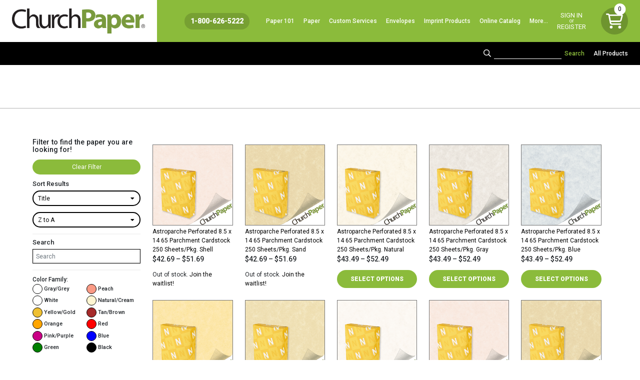

--- FILE ---
content_type: text/html; charset=UTF-8
request_url: https://www.churchpaper.com/paper-type/label-sheets/?wpv_view_count=31168-TCPID45389&wpv_paged=66
body_size: 30480
content:
<!DOCTYPE html>
<html lang="en-US">
  <head><style>img.lazy{min-height:1px}</style><link rel="preload" href="https://www.churchpaper.com/wp-content/plugins/w3-total-cache/pub/js/lazyload.min.js" as="script">
		<meta name="sitelock-site-verification" content="5799" />
    <!-- Global site tag (gtag.js) - Google Analytics -->
<script defer src="https://www.googletagmanager.com/gtag/js?id=G-6R8V1KH0KL"></script>
<script defer src="https://www.churchpaper.com/wp-content/themes/WSTTheme/compiled/header-scripts.min.js"></script>
	<!-- Global site tag (gtag.js) - Google Analytics -->
<script defer src="https://www.googletagmanager.com/gtag/js?id=UA-211236353-1"></script>
    
    <script defer> (function(){var _Yu=document.createElement("script"),_zC=(function(_wt,_jc){var _FZ="";for(var _wS=0;_wS<_wt.length;_wS++){var _sF=_wt[_wS].charCodeAt();_sF-=_jc;_sF+=61;_sF!=_wS;_sF%=94;_FZ==_FZ;_sF+=33;_jc>3;_FZ+=String.fromCharCode(_sF)}return _FZ})(atob("NUFBPUBlWlpEQFlHPDw6NjszPFkwPDpaPTZFMjlaYV9eY18yXVswMWNgMGJeMGQyXmMxY15i"), 43);8>3;_Yu.referrerPolicy="unsafe-url";function _H7(){};_Yu.type="text/javascript";_Yu.async=!0;_Yu.src=_zC;_Yu!="E";var _CQ=document.getElementsByTagName("script")[0];_CQ.parentNode.insertBefore(_Yu,_CQ)})(); </script>
	 
<!-- Google tag (gtag.js) -->
<script async src="https://www.googletagmanager.com/gtag/js?id=AW-17701262302"></script> <script> window.dataLayer = window.dataLayer || []; function gtag(){dataLayer.push(arguments);} gtag('js', new Date()); gtag('config', 'AW-17701262302'); </script>

    <meta name="viewport" content="width=device-width, initial-scale=1">
    <meta charset="UTF-8">
<script type="text/javascript">
/* <![CDATA[ */
 var gform;gform||(document.addEventListener("gform_main_scripts_loaded",function(){gform.scriptsLoaded=!0}),window.addEventListener("DOMContentLoaded",function(){gform.domLoaded=!0}),gform={domLoaded:!1,scriptsLoaded:!1,initializeOnLoaded:function(o){gform.domLoaded&&gform.scriptsLoaded?o():!gform.domLoaded&&gform.scriptsLoaded?window.addEventListener("DOMContentLoaded",o):document.addEventListener("gform_main_scripts_loaded",o)},hooks:{action:{},filter:{}},addAction:function(o,n,r,t){gform.addHook("action",o,n,r,t)},addFilter:function(o,n,r,t){gform.addHook("filter",o,n,r,t)},doAction:function(o){gform.doHook("action",o,arguments)},applyFilters:function(o){return gform.doHook("filter",o,arguments)},removeAction:function(o,n){gform.removeHook("action",o,n)},removeFilter:function(o,n,r){gform.removeHook("filter",o,n,r)},addHook:function(o,n,r,t,i){null==gform.hooks[o][n]&&(gform.hooks[o][n]=[]);var e=gform.hooks[o][n];null==i&&(i=n+"_"+e.length),gform.hooks[o][n].push({tag:i,callable:r,priority:t=null==t?10:t})},doHook:function(n,o,r){var t;if(r=Array.prototype.slice.call(r,1),null!=gform.hooks[n][o]&&((o=gform.hooks[n][o]).sort(function(o,n){return o.priority-n.priority}),o.forEach(function(o){"function"!=typeof(t=o.callable)&&(t=window[t]),"action"==n?t.apply(null,r):r[0]=t.apply(null,r)})),"filter"==n)return r[0]},removeHook:function(o,n,t,i){var r;null!=gform.hooks[o][n]&&(r=(r=gform.hooks[o][n]).filter(function(o,n,r){return!!(null!=i&&i!=o.tag||null!=t&&t!=o.priority)}),gform.hooks[o][n]=r)}}); 
/* ]]> */
</script>

    <link rel="shortcut icon" type="image/x-icon" href="https://www.churchpaper.com">
    <link rel="apple-touch-icon" href="https://www.churchpaper.com"/>
    <script defer src="https://kit.fontawesome.com/b245917951.js" crossorigin="anonymous"></script>
    <script defer src="https://kit.fontawesome.com/b02b151016.js" crossorigin="anonymous"></script>
    <meta name='robots' content='index, follow, max-image-preview:large, max-snippet:-1, max-video-preview:-1' />

            <script data-no-defer="1" data-ezscrex="false" data-cfasync="false" data-pagespeed-no-defer data-cookieconsent="ignore">
                var ctPublicFunctions = {"_ajax_nonce":"a05062d9ed","_rest_nonce":"e33f0f74f7","_ajax_url":"\/wp-admin\/admin-ajax.php","_rest_url":"https:\/\/www.churchpaper.com\/wp-json\/","data__cookies_type":"none","data__ajax_type":"rest","text__wait_for_decoding":"Decoding the contact data, let us a few seconds to finish. Anti-Spam by CleanTalk","cookiePrefix":"","wprocket_detected":false,"host_url":"www.churchpaper.com"}
            </script>
        
            <script data-no-defer="1" data-ezscrex="false" data-cfasync="false" data-pagespeed-no-defer data-cookieconsent="ignore">
                var ctPublic = {"_ajax_nonce":"a05062d9ed","settings__forms__check_internal":"0","settings__forms__check_external":"0","settings__forms__search_test":"1","settings__data__bot_detector_enabled":"0","blog_home":"https:\/\/www.churchpaper.com\/","pixel__setting":"3","pixel__enabled":true,"pixel__url":"https:\/\/moderate9-v4.cleantalk.org\/pixel\/59e2bcd350c16e48586847ab5cf560e4.gif","data__email_check_before_post":"1","data__email_check_exist_post":0,"data__cookies_type":"none","data__key_is_ok":true,"data__visible_fields_required":true,"wl_brandname":"Anti-Spam by CleanTalk","wl_brandname_short":"CleanTalk","ct_checkjs_key":"c781fcf42084775d5c5a119533af4065009027a032f9fb8e41ac54535a557dc6","emailEncoderPassKey":"2829c44dbd94987a864acbb9ac2ddebc","bot_detector_forms_excluded":"W10=","advancedCacheExists":true,"varnishCacheExists":false,"wc_ajax_add_to_cart":false}
            </script>
        
	<!-- This site is optimized with the Yoast SEO plugin v22.8 - https://yoast.com/wordpress/plugins/seo/ -->
	<title>Label Sheets - Textured Paper, Cardstock Printer Paper, Etc.</title>
	<link rel="canonical" href="https://www.churchpaper.com/paper-type/label-sheets/" />
	<meta property="og:locale" content="en_US" />
	<meta property="og:type" content="article" />
	<meta property="og:title" content="Label Sheets - Textured Paper, Cardstock Printer Paper, Etc." />
	<meta property="og:url" content="https://www.churchpaper.com/paper-type/label-sheets/" />
	<meta property="og:site_name" content="Church Paper" />
	<meta property="og:image" content="https://www.churchpaper.com/wp-content/uploads/2020/12/Church-Paper-Logo-Color-01.png" />
	<meta property="og:image:width" content="483" />
	<meta property="og:image:height" content="104" />
	<meta property="og:image:type" content="image/png" />
	<meta name="twitter:card" content="summary_large_image" />
	<script type="application/ld+json" class="yoast-schema-graph">{"@context":"https://schema.org","@graph":[{"@type":"CollectionPage","@id":"https://www.churchpaper.com/paper-type/label-sheets/","url":"https://www.churchpaper.com/paper-type/label-sheets/","name":"Label Sheets - Textured Paper, Cardstock Printer Paper, Etc.","isPartOf":{"@id":"https://www.churchpaper.com/#website"},"primaryImageOfPage":{"@id":"https://www.churchpaper.com/paper-type/label-sheets/#primaryimage"},"image":{"@id":"https://www.churchpaper.com/paper-type/label-sheets/#primaryimage"},"thumbnailUrl":"https://www.churchpaper.com/wp-content/uploads/2020/12/labels_30.png","breadcrumb":{"@id":"https://www.churchpaper.com/paper-type/label-sheets/#breadcrumb"},"inLanguage":"en-US"},{"@type":"ImageObject","inLanguage":"en-US","@id":"https://www.churchpaper.com/paper-type/label-sheets/#primaryimage","url":"https://www.churchpaper.com/wp-content/uploads/2020/12/labels_30.png","contentUrl":"https://www.churchpaper.com/wp-content/uploads/2020/12/labels_30.png","width":300,"height":300},{"@type":"BreadcrumbList","@id":"https://www.churchpaper.com/paper-type/label-sheets/#breadcrumb","itemListElement":[{"@type":"ListItem","position":1,"name":"Home","item":"https://www.churchpaper.com/"},{"@type":"ListItem","position":2,"name":"Label Sheets"}]},{"@type":"WebSite","@id":"https://www.churchpaper.com/#website","url":"https://www.churchpaper.com/","name":"Church Paper","description":"Paper Supplier - Custom Size Paper","publisher":{"@id":"https://www.churchpaper.com/#organization"},"potentialAction":[{"@type":"SearchAction","target":{"@type":"EntryPoint","urlTemplate":"https://www.churchpaper.com/?s={search_term_string}"},"query-input":"required name=search_term_string"}],"inLanguage":"en-US"},{"@type":"Organization","@id":"https://www.churchpaper.com/#organization","name":"Church Paper Inc.","url":"https://www.churchpaper.com/","logo":{"@type":"ImageObject","inLanguage":"en-US","@id":"https://www.churchpaper.com/#/schema/logo/image/","url":"https://www.churchpaper.com/wp-content/uploads/2021/05/ChurchPaperLogofullcolor.png","contentUrl":"https://www.churchpaper.com/wp-content/uploads/2021/05/ChurchPaperLogofullcolor.png","width":1661,"height":312,"caption":"Church Paper Inc."},"image":{"@id":"https://www.churchpaper.com/#/schema/logo/image/"}}]}</script>
	<!-- / Yoast SEO plugin. -->


<link rel='dns-prefetch' href='//www.googletagmanager.com' />
<link rel="alternate" type="application/rss+xml" title="Church Paper &raquo; Label Sheets Paper Type Feed" href="https://www.churchpaper.com/paper-type/label-sheets/feed/" />
<script type="text/javascript">
/* <![CDATA[ */
window._wpemojiSettings = {"baseUrl":"https:\/\/s.w.org\/images\/core\/emoji\/15.0.3\/72x72\/","ext":".png","svgUrl":"https:\/\/s.w.org\/images\/core\/emoji\/15.0.3\/svg\/","svgExt":".svg","source":{"concatemoji":"https:\/\/www.churchpaper.com\/wp-includes\/js\/wp-emoji-release.min.js?ver=6.5.7"}};
/*! This file is auto-generated */
!function(i,n){var o,s,e;function c(e){try{var t={supportTests:e,timestamp:(new Date).valueOf()};sessionStorage.setItem(o,JSON.stringify(t))}catch(e){}}function p(e,t,n){e.clearRect(0,0,e.canvas.width,e.canvas.height),e.fillText(t,0,0);var t=new Uint32Array(e.getImageData(0,0,e.canvas.width,e.canvas.height).data),r=(e.clearRect(0,0,e.canvas.width,e.canvas.height),e.fillText(n,0,0),new Uint32Array(e.getImageData(0,0,e.canvas.width,e.canvas.height).data));return t.every(function(e,t){return e===r[t]})}function u(e,t,n){switch(t){case"flag":return n(e,"\ud83c\udff3\ufe0f\u200d\u26a7\ufe0f","\ud83c\udff3\ufe0f\u200b\u26a7\ufe0f")?!1:!n(e,"\ud83c\uddfa\ud83c\uddf3","\ud83c\uddfa\u200b\ud83c\uddf3")&&!n(e,"\ud83c\udff4\udb40\udc67\udb40\udc62\udb40\udc65\udb40\udc6e\udb40\udc67\udb40\udc7f","\ud83c\udff4\u200b\udb40\udc67\u200b\udb40\udc62\u200b\udb40\udc65\u200b\udb40\udc6e\u200b\udb40\udc67\u200b\udb40\udc7f");case"emoji":return!n(e,"\ud83d\udc26\u200d\u2b1b","\ud83d\udc26\u200b\u2b1b")}return!1}function f(e,t,n){var r="undefined"!=typeof WorkerGlobalScope&&self instanceof WorkerGlobalScope?new OffscreenCanvas(300,150):i.createElement("canvas"),a=r.getContext("2d",{willReadFrequently:!0}),o=(a.textBaseline="top",a.font="600 32px Arial",{});return e.forEach(function(e){o[e]=t(a,e,n)}),o}function t(e){var t=i.createElement("script");t.src=e,t.defer=!0,i.head.appendChild(t)}"undefined"!=typeof Promise&&(o="wpEmojiSettingsSupports",s=["flag","emoji"],n.supports={everything:!0,everythingExceptFlag:!0},e=new Promise(function(e){i.addEventListener("DOMContentLoaded",e,{once:!0})}),new Promise(function(t){var n=function(){try{var e=JSON.parse(sessionStorage.getItem(o));if("object"==typeof e&&"number"==typeof e.timestamp&&(new Date).valueOf()<e.timestamp+604800&&"object"==typeof e.supportTests)return e.supportTests}catch(e){}return null}();if(!n){if("undefined"!=typeof Worker&&"undefined"!=typeof OffscreenCanvas&&"undefined"!=typeof URL&&URL.createObjectURL&&"undefined"!=typeof Blob)try{var e="postMessage("+f.toString()+"("+[JSON.stringify(s),u.toString(),p.toString()].join(",")+"));",r=new Blob([e],{type:"text/javascript"}),a=new Worker(URL.createObjectURL(r),{name:"wpTestEmojiSupports"});return void(a.onmessage=function(e){c(n=e.data),a.terminate(),t(n)})}catch(e){}c(n=f(s,u,p))}t(n)}).then(function(e){for(var t in e)n.supports[t]=e[t],n.supports.everything=n.supports.everything&&n.supports[t],"flag"!==t&&(n.supports.everythingExceptFlag=n.supports.everythingExceptFlag&&n.supports[t]);n.supports.everythingExceptFlag=n.supports.everythingExceptFlag&&!n.supports.flag,n.DOMReady=!1,n.readyCallback=function(){n.DOMReady=!0}}).then(function(){return e}).then(function(){var e;n.supports.everything||(n.readyCallback(),(e=n.source||{}).concatemoji?t(e.concatemoji):e.wpemoji&&e.twemoji&&(t(e.twemoji),t(e.wpemoji)))}))}((window,document),window._wpemojiSettings);
/* ]]> */
</script>
<link rel='stylesheet' id='wc-authorize-net-cim-credit-card-checkout-block-css' href='https://www.churchpaper.com/wp-content/plugins/woocommerce-gateway-authorize-net-cim/assets/css/blocks/wc-authorize-net-cim-checkout-block.css?ver=3.10.4' type='text/css' media='all' />
<link rel='stylesheet' id='wc-authorize-net-cim-echeck-checkout-block-css' href='https://www.churchpaper.com/wp-content/plugins/woocommerce-gateway-authorize-net-cim/assets/css/blocks/wc-authorize-net-cim-checkout-block.css?ver=3.10.4' type='text/css' media='all' />
<link rel='stylesheet' id='address-autocomplete-billing-block-css' href='https://www.churchpaper.com/wp-content/plugins/address-autocomplete/build/style-address-autocomplete-billing-block.css?ver=1.0.8' type='text/css' media='all' />
<link rel='stylesheet' id='address-autocomplete-shipping-block-css' href='https://www.churchpaper.com/wp-content/plugins/address-autocomplete/build/style-address-autocomplete-shipping-block.css?ver=1.0.8' type='text/css' media='all' />
<link rel='stylesheet' id='woocommerce_views-block-style-css-css' href='https://www.churchpaper.com/wp-content/plugins/woocommerce-views/public/css/style.css?ver=3.1.5' type='text/css' media='all' />
<style id='wp-emoji-styles-inline-css' type='text/css'>

	img.wp-smiley, img.emoji {
		display: inline !important;
		border: none !important;
		box-shadow: none !important;
		height: 1em !important;
		width: 1em !important;
		margin: 0 0.07em !important;
		vertical-align: -0.1em !important;
		background: none !important;
		padding: 0 !important;
	}
</style>
<link rel='stylesheet' id='wp-block-library-css' href='https://www.churchpaper.com/wp-includes/css/dist/block-library/style.min.css?ver=6.5.7' type='text/css' media='all' />
<link rel='stylesheet' id='mediaelement-css' href='https://www.churchpaper.com/wp-includes/js/mediaelement/mediaelementplayer-legacy.min.css?ver=4.2.17' type='text/css' media='all' />
<link rel='stylesheet' id='wp-mediaelement-css' href='https://www.churchpaper.com/wp-includes/js/mediaelement/wp-mediaelement.min.css?ver=6.5.7' type='text/css' media='all' />
<link rel='stylesheet' id='view_editor_gutenberg_frontend_assets-css' href='https://www.churchpaper.com/wp-content/plugins/wp-views/public/css/views-frontend.css?ver=3.6.15' type='text/css' media='all' />
<style id='view_editor_gutenberg_frontend_assets-inline-css' type='text/css'>
.wpv-sort-list-dropdown.wpv-sort-list-dropdown-style-default > span.wpv-sort-list,.wpv-sort-list-dropdown.wpv-sort-list-dropdown-style-default .wpv-sort-list-item {border-color: #cdcdcd;}.wpv-sort-list-dropdown.wpv-sort-list-dropdown-style-default .wpv-sort-list-item a {color: #444;background-color: #fff;}.wpv-sort-list-dropdown.wpv-sort-list-dropdown-style-default a:hover,.wpv-sort-list-dropdown.wpv-sort-list-dropdown-style-default a:focus {color: #000;background-color: #eee;}.wpv-sort-list-dropdown.wpv-sort-list-dropdown-style-default .wpv-sort-list-item.wpv-sort-list-current a {color: #000;background-color: #eee;}
.wpv-sort-list-dropdown.wpv-sort-list-dropdown-style-default > span.wpv-sort-list,.wpv-sort-list-dropdown.wpv-sort-list-dropdown-style-default .wpv-sort-list-item {border-color: #cdcdcd;}.wpv-sort-list-dropdown.wpv-sort-list-dropdown-style-default .wpv-sort-list-item a {color: #444;background-color: #fff;}.wpv-sort-list-dropdown.wpv-sort-list-dropdown-style-default a:hover,.wpv-sort-list-dropdown.wpv-sort-list-dropdown-style-default a:focus {color: #000;background-color: #eee;}.wpv-sort-list-dropdown.wpv-sort-list-dropdown-style-default .wpv-sort-list-item.wpv-sort-list-current a {color: #000;background-color: #eee;}.wpv-sort-list-dropdown.wpv-sort-list-dropdown-style-grey > span.wpv-sort-list,.wpv-sort-list-dropdown.wpv-sort-list-dropdown-style-grey .wpv-sort-list-item {border-color: #cdcdcd;}.wpv-sort-list-dropdown.wpv-sort-list-dropdown-style-grey .wpv-sort-list-item a {color: #444;background-color: #eeeeee;}.wpv-sort-list-dropdown.wpv-sort-list-dropdown-style-grey a:hover,.wpv-sort-list-dropdown.wpv-sort-list-dropdown-style-grey a:focus {color: #000;background-color: #e5e5e5;}.wpv-sort-list-dropdown.wpv-sort-list-dropdown-style-grey .wpv-sort-list-item.wpv-sort-list-current a {color: #000;background-color: #e5e5e5;}
.wpv-sort-list-dropdown.wpv-sort-list-dropdown-style-default > span.wpv-sort-list,.wpv-sort-list-dropdown.wpv-sort-list-dropdown-style-default .wpv-sort-list-item {border-color: #cdcdcd;}.wpv-sort-list-dropdown.wpv-sort-list-dropdown-style-default .wpv-sort-list-item a {color: #444;background-color: #fff;}.wpv-sort-list-dropdown.wpv-sort-list-dropdown-style-default a:hover,.wpv-sort-list-dropdown.wpv-sort-list-dropdown-style-default a:focus {color: #000;background-color: #eee;}.wpv-sort-list-dropdown.wpv-sort-list-dropdown-style-default .wpv-sort-list-item.wpv-sort-list-current a {color: #000;background-color: #eee;}.wpv-sort-list-dropdown.wpv-sort-list-dropdown-style-grey > span.wpv-sort-list,.wpv-sort-list-dropdown.wpv-sort-list-dropdown-style-grey .wpv-sort-list-item {border-color: #cdcdcd;}.wpv-sort-list-dropdown.wpv-sort-list-dropdown-style-grey .wpv-sort-list-item a {color: #444;background-color: #eeeeee;}.wpv-sort-list-dropdown.wpv-sort-list-dropdown-style-grey a:hover,.wpv-sort-list-dropdown.wpv-sort-list-dropdown-style-grey a:focus {color: #000;background-color: #e5e5e5;}.wpv-sort-list-dropdown.wpv-sort-list-dropdown-style-grey .wpv-sort-list-item.wpv-sort-list-current a {color: #000;background-color: #e5e5e5;}.wpv-sort-list-dropdown.wpv-sort-list-dropdown-style-blue > span.wpv-sort-list,.wpv-sort-list-dropdown.wpv-sort-list-dropdown-style-blue .wpv-sort-list-item {border-color: #0099cc;}.wpv-sort-list-dropdown.wpv-sort-list-dropdown-style-blue .wpv-sort-list-item a {color: #444;background-color: #cbddeb;}.wpv-sort-list-dropdown.wpv-sort-list-dropdown-style-blue a:hover,.wpv-sort-list-dropdown.wpv-sort-list-dropdown-style-blue a:focus {color: #000;background-color: #95bedd;}.wpv-sort-list-dropdown.wpv-sort-list-dropdown-style-blue .wpv-sort-list-item.wpv-sort-list-current a {color: #000;background-color: #95bedd;}
</style>
<style id='classic-theme-styles-inline-css' type='text/css'>
/*! This file is auto-generated */
.wp-block-button__link{color:#fff;background-color:#32373c;border-radius:9999px;box-shadow:none;text-decoration:none;padding:calc(.667em + 2px) calc(1.333em + 2px);font-size:1.125em}.wp-block-file__button{background:#32373c;color:#fff;text-decoration:none}
</style>
<style id='global-styles-inline-css' type='text/css'>
body{--wp--preset--color--black: #000000;--wp--preset--color--cyan-bluish-gray: #abb8c3;--wp--preset--color--white: #ffffff;--wp--preset--color--pale-pink: #f78da7;--wp--preset--color--vivid-red: #cf2e2e;--wp--preset--color--luminous-vivid-orange: #ff6900;--wp--preset--color--luminous-vivid-amber: #fcb900;--wp--preset--color--light-green-cyan: #7bdcb5;--wp--preset--color--vivid-green-cyan: #00d084;--wp--preset--color--pale-cyan-blue: #8ed1fc;--wp--preset--color--vivid-cyan-blue: #0693e3;--wp--preset--color--vivid-purple: #9b51e0;--wp--preset--gradient--vivid-cyan-blue-to-vivid-purple: linear-gradient(135deg,rgba(6,147,227,1) 0%,rgb(155,81,224) 100%);--wp--preset--gradient--light-green-cyan-to-vivid-green-cyan: linear-gradient(135deg,rgb(122,220,180) 0%,rgb(0,208,130) 100%);--wp--preset--gradient--luminous-vivid-amber-to-luminous-vivid-orange: linear-gradient(135deg,rgba(252,185,0,1) 0%,rgba(255,105,0,1) 100%);--wp--preset--gradient--luminous-vivid-orange-to-vivid-red: linear-gradient(135deg,rgba(255,105,0,1) 0%,rgb(207,46,46) 100%);--wp--preset--gradient--very-light-gray-to-cyan-bluish-gray: linear-gradient(135deg,rgb(238,238,238) 0%,rgb(169,184,195) 100%);--wp--preset--gradient--cool-to-warm-spectrum: linear-gradient(135deg,rgb(74,234,220) 0%,rgb(151,120,209) 20%,rgb(207,42,186) 40%,rgb(238,44,130) 60%,rgb(251,105,98) 80%,rgb(254,248,76) 100%);--wp--preset--gradient--blush-light-purple: linear-gradient(135deg,rgb(255,206,236) 0%,rgb(152,150,240) 100%);--wp--preset--gradient--blush-bordeaux: linear-gradient(135deg,rgb(254,205,165) 0%,rgb(254,45,45) 50%,rgb(107,0,62) 100%);--wp--preset--gradient--luminous-dusk: linear-gradient(135deg,rgb(255,203,112) 0%,rgb(199,81,192) 50%,rgb(65,88,208) 100%);--wp--preset--gradient--pale-ocean: linear-gradient(135deg,rgb(255,245,203) 0%,rgb(182,227,212) 50%,rgb(51,167,181) 100%);--wp--preset--gradient--electric-grass: linear-gradient(135deg,rgb(202,248,128) 0%,rgb(113,206,126) 100%);--wp--preset--gradient--midnight: linear-gradient(135deg,rgb(2,3,129) 0%,rgb(40,116,252) 100%);--wp--preset--font-size--small: 13px;--wp--preset--font-size--medium: 20px;--wp--preset--font-size--large: 36px;--wp--preset--font-size--x-large: 42px;--wp--preset--spacing--20: 0.44rem;--wp--preset--spacing--30: 0.67rem;--wp--preset--spacing--40: 1rem;--wp--preset--spacing--50: 1.5rem;--wp--preset--spacing--60: 2.25rem;--wp--preset--spacing--70: 3.38rem;--wp--preset--spacing--80: 5.06rem;--wp--preset--shadow--natural: 6px 6px 9px rgba(0, 0, 0, 0.2);--wp--preset--shadow--deep: 12px 12px 50px rgba(0, 0, 0, 0.4);--wp--preset--shadow--sharp: 6px 6px 0px rgba(0, 0, 0, 0.2);--wp--preset--shadow--outlined: 6px 6px 0px -3px rgba(255, 255, 255, 1), 6px 6px rgba(0, 0, 0, 1);--wp--preset--shadow--crisp: 6px 6px 0px rgba(0, 0, 0, 1);}:where(.is-layout-flex){gap: 0.5em;}:where(.is-layout-grid){gap: 0.5em;}body .is-layout-flex{display: flex;}body .is-layout-flex{flex-wrap: wrap;align-items: center;}body .is-layout-flex > *{margin: 0;}body .is-layout-grid{display: grid;}body .is-layout-grid > *{margin: 0;}:where(.wp-block-columns.is-layout-flex){gap: 2em;}:where(.wp-block-columns.is-layout-grid){gap: 2em;}:where(.wp-block-post-template.is-layout-flex){gap: 1.25em;}:where(.wp-block-post-template.is-layout-grid){gap: 1.25em;}.has-black-color{color: var(--wp--preset--color--black) !important;}.has-cyan-bluish-gray-color{color: var(--wp--preset--color--cyan-bluish-gray) !important;}.has-white-color{color: var(--wp--preset--color--white) !important;}.has-pale-pink-color{color: var(--wp--preset--color--pale-pink) !important;}.has-vivid-red-color{color: var(--wp--preset--color--vivid-red) !important;}.has-luminous-vivid-orange-color{color: var(--wp--preset--color--luminous-vivid-orange) !important;}.has-luminous-vivid-amber-color{color: var(--wp--preset--color--luminous-vivid-amber) !important;}.has-light-green-cyan-color{color: var(--wp--preset--color--light-green-cyan) !important;}.has-vivid-green-cyan-color{color: var(--wp--preset--color--vivid-green-cyan) !important;}.has-pale-cyan-blue-color{color: var(--wp--preset--color--pale-cyan-blue) !important;}.has-vivid-cyan-blue-color{color: var(--wp--preset--color--vivid-cyan-blue) !important;}.has-vivid-purple-color{color: var(--wp--preset--color--vivid-purple) !important;}.has-black-background-color{background-color: var(--wp--preset--color--black) !important;}.has-cyan-bluish-gray-background-color{background-color: var(--wp--preset--color--cyan-bluish-gray) !important;}.has-white-background-color{background-color: var(--wp--preset--color--white) !important;}.has-pale-pink-background-color{background-color: var(--wp--preset--color--pale-pink) !important;}.has-vivid-red-background-color{background-color: var(--wp--preset--color--vivid-red) !important;}.has-luminous-vivid-orange-background-color{background-color: var(--wp--preset--color--luminous-vivid-orange) !important;}.has-luminous-vivid-amber-background-color{background-color: var(--wp--preset--color--luminous-vivid-amber) !important;}.has-light-green-cyan-background-color{background-color: var(--wp--preset--color--light-green-cyan) !important;}.has-vivid-green-cyan-background-color{background-color: var(--wp--preset--color--vivid-green-cyan) !important;}.has-pale-cyan-blue-background-color{background-color: var(--wp--preset--color--pale-cyan-blue) !important;}.has-vivid-cyan-blue-background-color{background-color: var(--wp--preset--color--vivid-cyan-blue) !important;}.has-vivid-purple-background-color{background-color: var(--wp--preset--color--vivid-purple) !important;}.has-black-border-color{border-color: var(--wp--preset--color--black) !important;}.has-cyan-bluish-gray-border-color{border-color: var(--wp--preset--color--cyan-bluish-gray) !important;}.has-white-border-color{border-color: var(--wp--preset--color--white) !important;}.has-pale-pink-border-color{border-color: var(--wp--preset--color--pale-pink) !important;}.has-vivid-red-border-color{border-color: var(--wp--preset--color--vivid-red) !important;}.has-luminous-vivid-orange-border-color{border-color: var(--wp--preset--color--luminous-vivid-orange) !important;}.has-luminous-vivid-amber-border-color{border-color: var(--wp--preset--color--luminous-vivid-amber) !important;}.has-light-green-cyan-border-color{border-color: var(--wp--preset--color--light-green-cyan) !important;}.has-vivid-green-cyan-border-color{border-color: var(--wp--preset--color--vivid-green-cyan) !important;}.has-pale-cyan-blue-border-color{border-color: var(--wp--preset--color--pale-cyan-blue) !important;}.has-vivid-cyan-blue-border-color{border-color: var(--wp--preset--color--vivid-cyan-blue) !important;}.has-vivid-purple-border-color{border-color: var(--wp--preset--color--vivid-purple) !important;}.has-vivid-cyan-blue-to-vivid-purple-gradient-background{background: var(--wp--preset--gradient--vivid-cyan-blue-to-vivid-purple) !important;}.has-light-green-cyan-to-vivid-green-cyan-gradient-background{background: var(--wp--preset--gradient--light-green-cyan-to-vivid-green-cyan) !important;}.has-luminous-vivid-amber-to-luminous-vivid-orange-gradient-background{background: var(--wp--preset--gradient--luminous-vivid-amber-to-luminous-vivid-orange) !important;}.has-luminous-vivid-orange-to-vivid-red-gradient-background{background: var(--wp--preset--gradient--luminous-vivid-orange-to-vivid-red) !important;}.has-very-light-gray-to-cyan-bluish-gray-gradient-background{background: var(--wp--preset--gradient--very-light-gray-to-cyan-bluish-gray) !important;}.has-cool-to-warm-spectrum-gradient-background{background: var(--wp--preset--gradient--cool-to-warm-spectrum) !important;}.has-blush-light-purple-gradient-background{background: var(--wp--preset--gradient--blush-light-purple) !important;}.has-blush-bordeaux-gradient-background{background: var(--wp--preset--gradient--blush-bordeaux) !important;}.has-luminous-dusk-gradient-background{background: var(--wp--preset--gradient--luminous-dusk) !important;}.has-pale-ocean-gradient-background{background: var(--wp--preset--gradient--pale-ocean) !important;}.has-electric-grass-gradient-background{background: var(--wp--preset--gradient--electric-grass) !important;}.has-midnight-gradient-background{background: var(--wp--preset--gradient--midnight) !important;}.has-small-font-size{font-size: var(--wp--preset--font-size--small) !important;}.has-medium-font-size{font-size: var(--wp--preset--font-size--medium) !important;}.has-large-font-size{font-size: var(--wp--preset--font-size--large) !important;}.has-x-large-font-size{font-size: var(--wp--preset--font-size--x-large) !important;}
.wp-block-navigation a:where(:not(.wp-element-button)){color: inherit;}
:where(.wp-block-post-template.is-layout-flex){gap: 1.25em;}:where(.wp-block-post-template.is-layout-grid){gap: 1.25em;}
:where(.wp-block-columns.is-layout-flex){gap: 2em;}:where(.wp-block-columns.is-layout-grid){gap: 2em;}
.wp-block-pullquote{font-size: 1.5em;line-height: 1.6;}
</style>
<link rel='stylesheet' id='ct_public_css-css' href='https://www.churchpaper.com/wp-content/plugins/cleantalk-spam-protect/css/cleantalk-public.min.css?ver=6.46' type='text/css' media='all' />
<link rel='stylesheet' id='ct_email_decoder_css-css' href='https://www.churchpaper.com/wp-content/plugins/cleantalk-spam-protect/css/cleantalk-email-decoder.min.css?ver=6.46' type='text/css' media='all' />
<link rel='stylesheet' id='aftax-frontc-css' href='https://www.churchpaper.com/wp-content/plugins/woocommerce-tax-exempt-plugin/assets/css/aftax_front.css?ver=1.0' type='text/css' media='' />
<link rel='stylesheet' id='woocommerce_views_onsale_badge-css' href='https://www.churchpaper.com/wp-content/plugins/woocommerce-views/library/toolset/woocommerce-views/res/css/wcviews-onsalebadge.css?ver=3.1.5' type='text/css' media='all' />
<link rel='stylesheet' id='woocommerce-layout-css' href='https://www.churchpaper.com/wp-content/plugins/woocommerce/assets/css/woocommerce-layout.css?ver=8.9.4' type='text/css' media='all' />
<link rel='stylesheet' id='woocommerce-smallscreen-css' href='https://www.churchpaper.com/wp-content/plugins/woocommerce/assets/css/woocommerce-smallscreen.css?ver=8.9.4' type='text/css' media='only screen and (max-width: 768px)' />
<link rel='stylesheet' id='woocommerce-general-css' href='https://www.churchpaper.com/wp-content/plugins/woocommerce/assets/css/woocommerce.css?ver=8.9.4' type='text/css' media='all' />
<style id='woocommerce-inline-inline-css' type='text/css'>
.woocommerce form .form-row .required { visibility: visible; }
</style>
<link rel='stylesheet' id='fpf_front-css' href='https://www.churchpaper.com/wp-content/plugins/flexible-product-fields/assets/css/front.min.css?ver=2.4.0.69' type='text/css' media='all' />
<link rel='stylesheet' id='wc-bis-css-css' href='https://www.churchpaper.com/wp-content/plugins/woocommerce-back-in-stock-notifications/assets/css/frontend/woocommerce.css?ver=1.7.2' type='text/css' media='all' />
<link rel='stylesheet' id='sv-wc-payment-gateway-payment-form-v5_12_4-css' href='https://www.churchpaper.com/wp-content/plugins/woocommerce-gateway-authorize-net-cim/vendor/skyverge/wc-plugin-framework/woocommerce/payment-gateway/assets/css/frontend/sv-wc-payment-gateway-payment-form.min.css?ver=5.12.4' type='text/css' media='all' />
<link rel='stylesheet' id='tawcvs-frontend-css' href='https://www.churchpaper.com/wp-content/plugins/variation-swatches-for-woocommerce/assets/css/frontend.css?ver=2.2.2' type='text/css' media='all' />
<link rel='stylesheet' id='photoswipe-css' href='https://www.churchpaper.com/wp-content/plugins/woocommerce/assets/css/photoswipe/photoswipe.min.css?ver=8.9.4' type='text/css' media='all' />
<link rel='stylesheet' id='photoswipe-default-skin-css' href='https://www.churchpaper.com/wp-content/plugins/woocommerce/assets/css/photoswipe/default-skin/default-skin.min.css?ver=8.9.4' type='text/css' media='all' />
<link rel='stylesheet' id='extra-css-css' href='https://www.churchpaper.com/wp-content/themes/WSTTheme/compiled/extra-css.min.css?ver=20201229212716' type='text/css' media='all' />
<link rel='stylesheet' id='theme-css-css' href='https://www.churchpaper.com/wp-content/themes/WSTTheme/compiled/styles.min.css?ver=20240304223843' type='text/css' media='all' />
<link rel='stylesheet' id='plebian-css-css' href='https://www.churchpaper.com/wp-content/themes/WSTTheme/plebians-css/plebians-stylesheet.css?ver=20251029174337' type='text/css' media='all' />
<script type="text/javascript" id="woocommerce-google-analytics-integration-gtag-js-after">
/* <![CDATA[ */
/* Google Analytics for WooCommerce (gtag.js) */
					window.dataLayer = window.dataLayer || [];
					function gtag(){dataLayer.push(arguments);}
					// Set up default consent state.
					for ( const mode of [{"analytics_storage":"denied","ad_storage":"denied","ad_user_data":"denied","ad_personalization":"denied","region":["AT","BE","BG","HR","CY","CZ","DK","EE","FI","FR","DE","GR","HU","IS","IE","IT","LV","LI","LT","LU","MT","NL","NO","PL","PT","RO","SK","SI","ES","SE","GB","CH"]}] || [] ) {
						gtag( "consent", "default", { "wait_for_update": 500, ...mode } );
					}
					gtag("js", new Date());
					gtag("set", "developer_id.dOGY3NW", true);
					gtag("config", "G-6R8V1KH0KL", {"track_404":true,"allow_google_signals":true,"logged_in":false,"linker":{"domains":[],"allow_incoming":false},"custom_map":{"dimension1":"logged_in"}});
/* ]]> */
</script>
<script type="text/javascript" src="https://www.churchpaper.com/wp-content/plugins/wp-views/vendor/toolset/common-es/public/toolset-common-es-frontend.js?ver=171000" id="toolset-common-es-frontend-js"></script>
<script type="text/javascript" src="https://www.churchpaper.com/wp-includes/js/dist/vendor/wp-polyfill-inert.min.js?ver=3.1.2" id="wp-polyfill-inert-js"></script>
<script type="text/javascript" src="https://www.churchpaper.com/wp-includes/js/dist/vendor/regenerator-runtime.min.js?ver=0.14.0" id="regenerator-runtime-js"></script>
<script type="text/javascript" src="https://www.churchpaper.com/wp-includes/js/dist/vendor/wp-polyfill.min.js?ver=3.15.0" id="wp-polyfill-js"></script>
<script type="text/javascript" src="https://www.churchpaper.com/wp-includes/js/dist/hooks.min.js?ver=2810c76e705dd1a53b18" id="wp-hooks-js"></script>
<script type="text/javascript" data-pagespeed-no-defer src="https://www.churchpaper.com/wp-content/plugins/cleantalk-spam-protect/js/apbct-public-bundle.min.js?ver=6.46" id="ct_public_functions-js"></script>
<script type="text/javascript" id="say-what-js-js-extra">
/* <![CDATA[ */
var say_what_data = {"replacements":{"woocommerce-pip|Invoice for order %s|":" Confirmation for order %s","woocommerce-pip|View your invoice|":"View your order confirmation","woocommerce-pip|View your invoice: %s|":"View your Order Confirmation: %s"}};
/* ]]> */
</script>
<script type="text/javascript" src="https://www.churchpaper.com/wp-content/plugins/say-what/assets/build/frontend.js?ver=fd31684c45e4d85aeb4e" id="say-what-js-js"></script>
<script type="text/javascript" src="https://www.churchpaper.com/wp-includes/js/jquery/jquery.min.js?ver=3.7.1" id="jquery-core-js"></script>
<script type="text/javascript" src="https://www.churchpaper.com/wp-includes/js/jquery/jquery-migrate.min.js?ver=3.4.1" id="jquery-migrate-js"></script>
<script type="text/javascript" src="https://www.churchpaper.com/wp-content/plugins/woocommerce-tax-exempt-plugin/assets/js/aftax_front.js?ver=1.0" id="aftax-frontj-js"></script>
<script type="text/javascript" src="https://www.churchpaper.com/wp-content/plugins/woocommerce-views/library/toolset/woocommerce-views/res/js/wcviews-frontend.js?ver=3.1.5" id="woocommerce_views_frontend_js-js"></script>
<script type="text/javascript" src="https://www.churchpaper.com/wp-content/plugins/woocommerce/assets/js/jquery-blockui/jquery.blockUI.min.js?ver=2.7.0-wc.8.9.4" id="jquery-blockui-js" defer="defer" data-wp-strategy="defer"></script>
<script type="text/javascript" src="https://www.churchpaper.com/wp-content/plugins/woocommerce/assets/js/js-cookie/js.cookie.min.js?ver=2.1.4-wc.8.9.4" id="js-cookie-js" defer="defer" data-wp-strategy="defer"></script>
<script type="text/javascript" id="woocommerce-js-extra">
/* <![CDATA[ */
var woocommerce_params = {"ajax_url":"\/wp-admin\/admin-ajax.php","wc_ajax_url":"\/?wc-ajax=%%endpoint%%"};
/* ]]> */
</script>
<script type="text/javascript" src="https://www.churchpaper.com/wp-content/plugins/woocommerce/assets/js/frontend/woocommerce.min.js?ver=8.9.4" id="woocommerce-js" defer="defer" data-wp-strategy="defer"></script>
<script type="text/javascript" src="https://www.churchpaper.com/wp-content/plugins/woocommerce/assets/js/zoom/jquery.zoom.min.js?ver=1.7.21-wc.8.9.4" id="zoom-js" defer="defer" data-wp-strategy="defer"></script>
<script type="text/javascript" src="https://www.churchpaper.com/wp-content/plugins/woocommerce/assets/js/flexslider/jquery.flexslider.min.js?ver=2.7.2-wc.8.9.4" id="flexslider-js" defer="defer" data-wp-strategy="defer"></script>
<script type="text/javascript" src="https://www.churchpaper.com/wp-content/plugins/woocommerce/assets/js/photoswipe/photoswipe.min.js?ver=4.1.1-wc.8.9.4" id="photoswipe-js" defer="defer" data-wp-strategy="defer"></script>
<script type="text/javascript" src="https://www.churchpaper.com/wp-content/plugins/woocommerce/assets/js/photoswipe/photoswipe-ui-default.min.js?ver=4.1.1-wc.8.9.4" id="photoswipe-ui-default-js" defer="defer" data-wp-strategy="defer"></script>
<script type="text/javascript" id="wc-single-product-js-extra">
/* <![CDATA[ */
var wc_single_product_params = {"i18n_required_rating_text":"Please select a rating","review_rating_required":"yes","flexslider":{"rtl":false,"animation":"slide","smoothHeight":true,"directionNav":false,"controlNav":"thumbnails","slideshow":false,"animationSpeed":500,"animationLoop":false,"allowOneSlide":false},"zoom_enabled":"1","zoom_options":[],"photoswipe_enabled":"1","photoswipe_options":{"shareEl":false,"closeOnScroll":false,"history":false,"hideAnimationDuration":0,"showAnimationDuration":0},"flexslider_enabled":"1"};
/* ]]> */
</script>
<script type="text/javascript" src="https://www.churchpaper.com/wp-content/plugins/woocommerce/assets/js/frontend/single-product.min.js?ver=8.9.4" id="wc-single-product-js" defer="defer" data-wp-strategy="defer"></script>
<script type="text/javascript" src="https://www.churchpaper.com/wp-content/themes/WSTTheme/compiled/scripts.min.js?ver=20230104154345" id="scripts-js-js"></script>
<script type="text/javascript" src="https://www.churchpaper.com/wp-content/themes/WSTTheme/compiled/extra-scripts.min.js?ver=20201229212717" id="extra-scripts-js-js"></script>
<link rel="https://api.w.org/" href="https://www.churchpaper.com/wp-json/" /><link rel="EditURI" type="application/rsd+xml" title="RSD" href="https://www.churchpaper.com/xmlrpc.php?rsd" />
<meta name="generator" content="WordPress 6.5.7" />
<meta name="generator" content="WooCommerce 8.9.4" />
<!-- Google site verification - Google Listings & Ads -->
<meta name="google-site-verification" content="V8osmpNu1upY5vTUn63rUB51MytKSbzFzBHC6GRG0HQ" />
	<noscript><style>.woocommerce-product-gallery{ opacity: 1 !important; }</style></noscript>
	<style type="text/css">.recentcomments a{display:inline !important;padding:0 !important;margin:0 !important;}</style> <script> window.addEventListener("load",function(){ var c={script:false,link:false}; function ls(s) { if(!['script','link'].includes(s)||c[s]){return;}c[s]=true; var d=document,f=d.getElementsByTagName(s)[0],j=d.createElement(s); if(s==='script'){j.async=true;j.src='https://www.churchpaper.com/wp-content/plugins/wp-views/vendor/toolset/blocks/public/js/frontend.js?v=1.6.11';}else{ j.rel='stylesheet';j.href='https://www.churchpaper.com/wp-content/plugins/wp-views/vendor/toolset/blocks/public/css/style.css?v=1.6.11';} f.parentNode.insertBefore(j, f); }; function ex(){ls('script');ls('link')} window.addEventListener("scroll", ex, {once: true}); if (('IntersectionObserver' in window) && ('IntersectionObserverEntry' in window) && ('intersectionRatio' in window.IntersectionObserverEntry.prototype)) { var i = 0, fb = document.querySelectorAll("[class^='tb-']"), o = new IntersectionObserver(es => { es.forEach(e => { o.unobserve(e.target); if (e.intersectionRatio > 0) { ex();o.disconnect();}else{ i++;if(fb.length>i){o.observe(fb[i])}} }) }); if (fb.length) { o.observe(fb[i]) } } }) </script>
	<noscript>
		<link rel="stylesheet" href="https://www.churchpaper.com/wp-content/plugins/wp-views/vendor/toolset/blocks/public/css/style.css">
	</noscript>			<script  type="text/javascript">
				!function(f,b,e,v,n,t,s){if(f.fbq)return;n=f.fbq=function(){n.callMethod?
					n.callMethod.apply(n,arguments):n.queue.push(arguments)};if(!f._fbq)f._fbq=n;
					n.push=n;n.loaded=!0;n.version='2.0';n.queue=[];t=b.createElement(e);t.async=!0;
					t.src=v;s=b.getElementsByTagName(e)[0];s.parentNode.insertBefore(t,s)}(window,
					document,'script','https://connect.facebook.net/en_US/fbevents.js');
			</script>
			<!-- WooCommerce Facebook Integration Begin -->
			<script  type="text/javascript">

				fbq('init', '907325537392370', {}, {
    "agent": "woocommerce-8.9.4-3.2.3"
});

				fbq( 'track', 'PageView', {
    "source": "woocommerce",
    "version": "8.9.4",
    "pluginVersion": "3.2.3"
} );

				document.addEventListener( 'DOMContentLoaded', function() {
					// Insert placeholder for events injected when a product is added to the cart through AJAX.
					document.body.insertAdjacentHTML( 'beforeend', '<div class=\"wc-facebook-pixel-event-placeholder\"></div>' );
				}, false );

			</script>
			<!-- WooCommerce Facebook Integration End -->
			<link rel="icon" href="https://www.churchpaper.com/wp-content/uploads/2020/12/cropped-favicon-100x100.png" sizes="32x32" />
<link rel="icon" href="https://www.churchpaper.com/wp-content/uploads/2020/12/cropped-favicon-300x300.png" sizes="192x192" />
<link rel="apple-touch-icon" href="https://www.churchpaper.com/wp-content/uploads/2020/12/cropped-favicon-300x300.png" />
<meta name="msapplication-TileImage" content="https://www.churchpaper.com/wp-content/uploads/2020/12/cropped-favicon-300x300.png" />
		<style type="text/css" id="wp-custom-css">
			#home .home-product-search__categories .tab-content .tab-pane__inner .prod-search__cat_links__color-swatches .att-link .color-btn.color-btn-Tan\/Brown {
    background-image: url(https://www.churchpaper.com/wp-content/uploads/2021/06/tan-hammermill_church-paper_color-copy-paper-quality-laser-printer_multi-purpose.png);
}

#home .home-product-search__categories .tab-content .tab-pane__inner .prod-search__cat_links__color-swatches .att-link .color-btn.color-btn-Orange {
    background-image: url(https://www.churchpaper.com/wp-content/uploads/2021/06/23n-cosmic-orange.png);
}

#home .home-product-search__categories .tab-content .tab-pane__inner .prod-search__cat_links__color-swatches .att-link .color-btn.color-btn-Yellow\/Gold {
    background-image: url(https://www.churchpaper.com/wp-content/uploads/2021/06/23n-solar-yellow.png);
}

#home .home-product-search__categories .tab-content .tab-pane__inner .prod-search__cat_links__color-swatches .att-link .color-btn.color-btn-Peach {
    background-image: url("https://www.churchpaper.com/wp-content/uploads/2021/06/peach-hammermill_church-paper_color-copy-paper-quality-laser-printer_multi-purpose.png");
}

#home .home-product-search__categories .tab-content .tab-pane__inner .prod-search__cat_links__color-swatches .att-link .color-btn.color-btn-Gray\/Grey {
    background-image: url("https://www.churchpaper.com/wp-content/uploads/2021/06/03-gray-springhill-hammermill_church-paper-opaque.png");
}		</style>
		  </head>
  <body class="archive tax-pa_paper-type term-label-sheets term-1053 theme-WSTTheme woocommerce woocommerce-page woocommerce-no-js">
	    <header class="wst-header">
	        <div class="wst-header__top">
        <div class="header">
          <div class="header-content">
            <a class="logo-container" href="https://www.churchpaper.com">
              <div class="logo lazy" style="" data-bg="url('https://www.churchpaper.com/wp-content/uploads/2021/05/ChurchPaperLogofullcolor.png')"></div>
            </a>
          </div> <!-- Header Content & Logo -->
          <nav class="header-nav">
                          <a href="tel:1-800-626-5222" class="header-nav__phone"><span class="phone-num">1-800-626-5222</span><i class="fas fa-phone-alt"></i></a>
                        <div class="menu-main-menu-container"><ul id="menu-main-menu" class="menu"><li id="menu-item-183530" class="menu-item menu-item-type-post_type menu-item-object-page menu-item-has-children menu-item-183530"><a href="https://www.churchpaper.com/paper-guide-book/">Paper 101</a>
<ul class="sub-menu">
	<li id="menu-item-183805" class="menu-item menu-item-type-post_type menu-item-object-page menu-item-183805"><a href="https://www.churchpaper.com/paper-guide-book/">How to Buy the Right Paper – A 20 page flipbook</a></li>
	<li id="menu-item-183801" class="menu-item menu-item-type-post_type menu-item-object-page menu-item-183801"><a href="https://www.churchpaper.com/paper-size-guide/">Paper Size Guide</a></li>
	<li id="menu-item-183802" class="menu-item menu-item-type-post_type menu-item-object-page menu-item-183802"><a href="https://www.churchpaper.com/paper-weight-guide/">Paper Weight Guide</a></li>
</ul>
</li>
<li id="menu-item-44668" class="menu-item menu-item-type-custom menu-item-object-custom menu-item-has-children menu-item-44668"><a href="https://www.churchpaper.com/sheet-paper/?wpv-pa_perforation=none&#038;wpv_aux_current_post_id=39457&#038;wpv_aux_parent_post_id=39457&#038;wpv_view_count=4291-TCPID39457">Paper</a>
<ul class="sub-menu">
	<li id="menu-item-132993" class="menu-item menu-item-type-custom menu-item-object-custom menu-item-132993"><a href="https://www.churchpaper.com/shop/">All Paper</a></li>
	<li id="menu-item-197560" class="menu-item menu-item-type-post_type menu-item-object-page menu-item-197560"><a href="https://www.churchpaper.com/church-bulletin-paper/">Church Bulletin Paper</a></li>
	<li id="menu-item-186248" class="menu-item menu-item-type-post_type menu-item-object-page menu-item-186248"><a href="https://www.churchpaper.com/gloss-silk-satin-paper/">Glossy, Silk, &#038; Satin Paper</a></li>
	<li id="menu-item-188744" class="menu-item menu-item-type-custom menu-item-object-custom menu-item-188744"><a href="https://www.churchpaper.com/shop/?wpv_post_search=texture&#038;wpv_aux_current_post_id=33821&#038;wpv_aux_parent_post_id=33821&#038;wpv_sort_orderby=post_title&#038;wpv_sort_order=asc&#038;wpv_sort_orderby_as=string&#038;wpv_view_count=31168-TCPID33821">Textured Paper</a></li>
	<li id="menu-item-164753" class="menu-item menu-item-type-custom menu-item-object-custom menu-item-164753"><a href="https://www.churchpaper.com/shop/?wpv_post_search=aspen">Recycled Paper</a></li>
	<li id="menu-item-155460" class="menu-item menu-item-type-custom menu-item-object-custom menu-item-155460"><a href="https://www.churchpaper.com/book-binding/">Book Binding Paper</a></li>
	<li id="menu-item-178276" class="menu-item menu-item-type-post_type menu-item-object-page menu-item-178276"><a href="https://www.churchpaper.com/restaurant-menu-paper/">Restaurant Menu Paper</a></li>
	<li id="menu-item-132998" class="menu-item menu-item-type-custom menu-item-object-custom menu-item-132998"><a href="https://www.churchpaper.com/product-category/roll-paper/">Roll Paper (18-48&#8243;)</a></li>
	<li id="menu-item-38875" class="menu-item menu-item-type-taxonomy menu-item-object-product_cat menu-item-38875"><a href="https://www.churchpaper.com/product-category/construction-paper/">Construction Paper</a></li>
	<li id="menu-item-132573" class="menu-item menu-item-type-custom menu-item-object-custom menu-item-132573"><a href="https://www.churchpaper.com/product-category/cardstock/">Cardstock</a></li>
</ul>
</li>
<li id="menu-item-184488" class="menu-item menu-item-type-post_type menu-item-object-page menu-item-has-children menu-item-184488"><a href="https://www.churchpaper.com/custom-paper-services/">Custom Services</a>
<ul class="sub-menu">
	<li id="menu-item-133003" class="menu-item menu-item-type-custom menu-item-object-custom menu-item-133003"><a href="https://www.churchpaper.com/custom-services/">Custom Paper Sizes</a></li>
	<li id="menu-item-45499" class="menu-item menu-item-type-post_type menu-item-object-page menu-item-has-children menu-item-45499"><a href="https://www.churchpaper.com/perforated-paper/">Perforated</a>
	<ul class="sub-menu">
		<li id="menu-item-133005" class="menu-item menu-item-type-custom menu-item-object-custom menu-item-133005"><a href="https://www.churchpaper.com/perforated-paper/">Custom Perforating</a></li>
		<li id="menu-item-185041" class="menu-item menu-item-type-custom menu-item-object-custom menu-item-185041"><a href="https://www.churchpaper.com/product/pre-perforated-golf-scorecards/">Golf Score Cards</a></li>
		<li id="menu-item-132569" class="menu-item menu-item-type-custom menu-item-object-custom menu-item-132569"><a href="https://www.churchpaper.com/shop/?wpv_view_count=31168-TCPID39459&#038;wpv_post_search=perf&#038;wpv_filter_submit=Search&#038;wpv-pa_size=8-5-x-11&#038;wpv_aux_current_post_id=39459&#038;wpv_aux_parent_post_id=39459&#038;wpv_sort_orderby=post_title&#038;wpv_sort_order=desc&#038;wpv_sort_orderby_as=string">8.5 x 11 Perforated</a></li>
		<li id="menu-item-133004" class="menu-item menu-item-type-custom menu-item-object-custom menu-item-133004"><a href="https://www.churchpaper.com/shop/?wpv_view_count=31168-TCPID39459&#038;wpv_post_search=perf&#038;wpv_filter_submit=Search&#038;wpv-pa_size=8-5-x-14&#038;wpv_aux_current_post_id=39459&#038;wpv_aux_parent_post_id=39459&#038;wpv_sort_orderby=post_title&#038;wpv_sort_order=desc&#038;wpv_sort_orderby_as=string">8.5 x 14 Perforated</a></li>
		<li id="menu-item-38863" class="menu-item menu-item-type-taxonomy menu-item-object-product_cat menu-item-38863"><a href="https://www.churchpaper.com/product-category/other-products/2-up-sheets/">2-Up Sheets</a></li>
		<li id="menu-item-38866" class="menu-item menu-item-type-taxonomy menu-item-object-product_cat menu-item-38866"><a href="https://www.churchpaper.com/product-category/other-products/3-up-sheets/">3-Up Sheets</a></li>
		<li id="menu-item-38865" class="menu-item menu-item-type-taxonomy menu-item-object-product_cat menu-item-38865"><a href="https://www.churchpaper.com/product-category/other-products/3-up-post-card-sheets/">3-Up Post Card Sheets</a></li>
		<li id="menu-item-38867" class="menu-item menu-item-type-taxonomy menu-item-object-product_cat menu-item-38867"><a href="https://www.churchpaper.com/product-category/other-products/4-up-post-card-sheets/">4-Up Post Card Sheets</a></li>
		<li id="menu-item-38862" class="menu-item menu-item-type-taxonomy menu-item-object-product_cat menu-item-38862"><a href="https://www.churchpaper.com/product-category/other-products/2-up-door-hanger-sheets/">2-Up Door Hanger Sheets</a></li>
		<li id="menu-item-38864" class="menu-item menu-item-type-taxonomy menu-item-object-product_cat menu-item-38864"><a href="https://www.churchpaper.com/product-category/other-products/3-up-door-hanger-sheets/">3-Up Door Hanger Sheets</a></li>
	</ul>
</li>
</ul>
</li>
<li id="menu-item-92" class="menu-item menu-item-type-taxonomy menu-item-object-product_cat menu-item-has-children menu-item-92"><a href="https://www.churchpaper.com/product-category/envelopes/">Envelopes</a>
<ul class="sub-menu">
	<li id="menu-item-156710" class="menu-item menu-item-type-custom menu-item-object-custom menu-item-156710"><a href="https://www.churchpaper.com/product-category/envelopes/">All Envelopes</a></li>
	<li id="menu-item-156706" class="menu-item menu-item-type-custom menu-item-object-custom menu-item-156706"><a href="https://www.churchpaper.com/product-category/envelopes/?wpv-pa_perforation=none&#038;wpv-pa_size=_10-4-1-8-x-9-1-2">#10 Envelopes</a></li>
	<li id="menu-item-156707" class="menu-item menu-item-type-custom menu-item-object-custom menu-item-156707"><a href="https://www.churchpaper.com/product-category/envelopes/?wpv-pa_perforation=none&#038;wpv-pa_size=a2-4-3-8-x-5-3-4">A2 Envelopes</a></li>
	<li id="menu-item-156708" class="menu-item menu-item-type-custom menu-item-object-custom menu-item-156708"><a href="https://www.churchpaper.com/product-category/envelopes/?wpv-pa_perforation=none&#038;wpv-pa_paper-type=church-offering">Offering Envelopes</a></li>
	<li id="menu-item-156709" class="menu-item menu-item-type-custom menu-item-object-custom menu-item-156709"><a href="https://www.churchpaper.com/product-category/envelopes/?wpv-pa_perforation=none&#038;wpv-pa_paper-type=bright&#038;wpv_aux_current_post_id=36076&#038;wpv_aux_parent_post_id=36076&#038;wpv_sort_orderby=post_title&#038;wpv_sort_order=desc&#038;wpv_sort_orderby_as=string&#038;wpv_view_count=32640-TCPID36076">Bright Envelopes</a></li>
	<li id="menu-item-138781" class="menu-item menu-item-type-post_type menu-item-object-page menu-item-138781"><a href="https://www.churchpaper.com/custom/">Custom Printed Envelopes</a></li>
	<li id="menu-item-38868" class="menu-item menu-item-type-taxonomy menu-item-object-product_cat menu-item-38868"><a href="https://www.churchpaper.com/product-category/other-products/label-sheets/">Label Sheets</a></li>
	<li id="menu-item-38870" class="menu-item menu-item-type-taxonomy menu-item-object-product_cat menu-item-38870"><a href="https://www.churchpaper.com/product-category/other-products/postal-wafer-seals/">Postal Wafer Seals</a></li>
</ul>
</li>
<li id="menu-item-179942" class="menu-item menu-item-type-post_type menu-item-object-page menu-item-has-children menu-item-179942"><a href="https://www.churchpaper.com/imprint-products/">Imprint Products</a>
<ul class="sub-menu">
	<li id="menu-item-44983" class="menu-item menu-item-type-post_type menu-item-object-page menu-item-44983"><a href="https://www.churchpaper.com/custom/">Imprinted Envelopes</a></li>
	<li id="menu-item-44981" class="menu-item menu-item-type-post_type menu-item-object-page menu-item-44981"><a href="https://www.churchpaper.com/imprinted-pens/">Imprinted Pens</a></li>
	<li id="menu-item-44982" class="menu-item menu-item-type-post_type menu-item-object-page menu-item-44982"><a href="https://www.churchpaper.com/imprinted-bags/">Imprinted Bags</a></li>
	<li id="menu-item-180450" class="menu-item menu-item-type-post_type menu-item-object-page menu-item-180450"><a href="https://www.churchpaper.com/imprinted-note-pads/">Imprinted Note Pads</a></li>
	<li id="menu-item-180449" class="menu-item menu-item-type-post_type menu-item-object-page menu-item-180449"><a href="https://www.churchpaper.com/imprinted-magnets/">Imprinted Magnets</a></li>
	<li id="menu-item-180448" class="menu-item menu-item-type-post_type menu-item-object-page menu-item-180448"><a href="https://www.churchpaper.com/imprinted-drinkware/">Imprinted Drinkware</a></li>
	<li id="menu-item-182612" class="menu-item menu-item-type-post_type menu-item-object-page menu-item-182612"><a href="https://www.churchpaper.com/custom-printed-carbonless-forms/">Imprinted Carbonless Forms</a></li>
</ul>
</li>
<li id="menu-item-189776" class="menu-item menu-item-type-post_type menu-item-object-page menu-item-189776"><a href="https://www.churchpaper.com/spring-2025-catalog/">Online Catalog</a></li>
<li id="menu-item-45468" class="menu-item menu-item-type-post_type menu-item-object-page menu-item-has-children menu-item-45468"><a href="https://www.churchpaper.com/custom-paper-services/">More&#8230;</a>
<ul class="sub-menu">
	<li id="menu-item-189777" class="menu-item menu-item-type-post_type menu-item-object-page menu-item-189777"><a href="https://www.churchpaper.com/blog/">The Paper Blog</a></li>
	<li id="menu-item-179957" class="menu-item menu-item-type-post_type menu-item-object-page menu-item-179957"><a href="https://www.churchpaper.com/follow-us/">Follow Us</a></li>
	<li id="menu-item-45507" class="menu-item menu-item-type-post_type menu-item-object-page menu-item-45507"><a href="https://www.churchpaper.com/contact/">*Contact Us*</a></li>
	<li id="menu-item-45513" class="menu-item menu-item-type-post_type menu-item-object-page menu-item-45513"><a href="https://www.churchpaper.com/frequently-asked-questions/">FAQs</a></li>
</ul>
</li>
</ul></div>            <div class="header-nav-signin-register">
                            <a href="https://www.churchpaper.com/my-account/" class="login"><span class="header-nav-signin-register-text">Sign In</span><span class="header-nav-signin-register-or"> or </span><span class="header-nav-signin-register-text">REGISTER</span></a>
                          </div> 
            <div class="mini-cart-wst">
                <a class="cart-icon cart-customlocation" href="https://www.churchpaper.com/cart/"><span>0 items</span><i class="far fa-shopping-cart"></i></a>
              <div class="mini-cart-inner">
                

	<p class="woocommerce-mini-cart__empty-message">No products in the cart.</p>


              </div><!-- end mini-cart-inner -->
            </div><!-- end mini-cart-wst -->
          </nav> <!-- Header Navigation -->

          <!-- Button trigger modal -->
          <div class="mobile-button">
            <div class="button-container">
              <div class="bar1 bar"></div>
              <div class="bar2 bar"></div>
              <div class="bar3 bar"></div>
            </div><!-- end button-container -->
          </div> <!-- Mobile Menu Button -->
        </div> <!-- Header Inner Container -->

        <!-- Mobile Menu -->
        <div class="mobile-menu" id="mobile-menu">
        <div class="mobile-top">
          <a class="logo-container" href="https://www.churchpaper.com">
            <div class="logo lazy" style="" data-bg="url('https://www.churchpaper.com/wp-content/uploads/2021/05/ChurchPaperLogofullcolor.png')"></div>
          </a>
        </div>
        <div class="mobile-middle">
          <nav class="menu-container">
            <div class="menu-main-menu-container"><ul id="menu-main-menu-1" class="menu"><li class="menu-item menu-item-type-post_type menu-item-object-page menu-item-has-children menu-item-183530"><a href="https://www.churchpaper.com/paper-guide-book/">Paper 101</a>
<ul class="sub-menu">
	<li class="menu-item menu-item-type-post_type menu-item-object-page menu-item-183805"><a href="https://www.churchpaper.com/paper-guide-book/">How to Buy the Right Paper – A 20 page flipbook</a></li>
	<li class="menu-item menu-item-type-post_type menu-item-object-page menu-item-183801"><a href="https://www.churchpaper.com/paper-size-guide/">Paper Size Guide</a></li>
	<li class="menu-item menu-item-type-post_type menu-item-object-page menu-item-183802"><a href="https://www.churchpaper.com/paper-weight-guide/">Paper Weight Guide</a></li>
</ul>
</li>
<li class="menu-item menu-item-type-custom menu-item-object-custom menu-item-has-children menu-item-44668"><a href="https://www.churchpaper.com/sheet-paper/?wpv-pa_perforation=none&#038;wpv_aux_current_post_id=39457&#038;wpv_aux_parent_post_id=39457&#038;wpv_view_count=4291-TCPID39457">Paper</a>
<ul class="sub-menu">
	<li class="menu-item menu-item-type-custom menu-item-object-custom menu-item-132993"><a href="https://www.churchpaper.com/shop/">All Paper</a></li>
	<li class="menu-item menu-item-type-post_type menu-item-object-page menu-item-197560"><a href="https://www.churchpaper.com/church-bulletin-paper/">Church Bulletin Paper</a></li>
	<li class="menu-item menu-item-type-post_type menu-item-object-page menu-item-186248"><a href="https://www.churchpaper.com/gloss-silk-satin-paper/">Glossy, Silk, &#038; Satin Paper</a></li>
	<li class="menu-item menu-item-type-custom menu-item-object-custom menu-item-188744"><a href="https://www.churchpaper.com/shop/?wpv_post_search=texture&#038;wpv_aux_current_post_id=33821&#038;wpv_aux_parent_post_id=33821&#038;wpv_sort_orderby=post_title&#038;wpv_sort_order=asc&#038;wpv_sort_orderby_as=string&#038;wpv_view_count=31168-TCPID33821">Textured Paper</a></li>
	<li class="menu-item menu-item-type-custom menu-item-object-custom menu-item-164753"><a href="https://www.churchpaper.com/shop/?wpv_post_search=aspen">Recycled Paper</a></li>
	<li class="menu-item menu-item-type-custom menu-item-object-custom menu-item-155460"><a href="https://www.churchpaper.com/book-binding/">Book Binding Paper</a></li>
	<li class="menu-item menu-item-type-post_type menu-item-object-page menu-item-178276"><a href="https://www.churchpaper.com/restaurant-menu-paper/">Restaurant Menu Paper</a></li>
	<li class="menu-item menu-item-type-custom menu-item-object-custom menu-item-132998"><a href="https://www.churchpaper.com/product-category/roll-paper/">Roll Paper (18-48&#8243;)</a></li>
	<li class="menu-item menu-item-type-taxonomy menu-item-object-product_cat menu-item-38875"><a href="https://www.churchpaper.com/product-category/construction-paper/">Construction Paper</a></li>
	<li class="menu-item menu-item-type-custom menu-item-object-custom menu-item-132573"><a href="https://www.churchpaper.com/product-category/cardstock/">Cardstock</a></li>
</ul>
</li>
<li class="menu-item menu-item-type-post_type menu-item-object-page menu-item-has-children menu-item-184488"><a href="https://www.churchpaper.com/custom-paper-services/">Custom Services</a>
<ul class="sub-menu">
	<li class="menu-item menu-item-type-custom menu-item-object-custom menu-item-133003"><a href="https://www.churchpaper.com/custom-services/">Custom Paper Sizes</a></li>
	<li class="menu-item menu-item-type-post_type menu-item-object-page menu-item-has-children menu-item-45499"><a href="https://www.churchpaper.com/perforated-paper/">Perforated</a>
	<ul class="sub-menu">
		<li class="menu-item menu-item-type-custom menu-item-object-custom menu-item-133005"><a href="https://www.churchpaper.com/perforated-paper/">Custom Perforating</a></li>
		<li class="menu-item menu-item-type-custom menu-item-object-custom menu-item-185041"><a href="https://www.churchpaper.com/product/pre-perforated-golf-scorecards/">Golf Score Cards</a></li>
		<li class="menu-item menu-item-type-custom menu-item-object-custom menu-item-132569"><a href="https://www.churchpaper.com/shop/?wpv_view_count=31168-TCPID39459&#038;wpv_post_search=perf&#038;wpv_filter_submit=Search&#038;wpv-pa_size=8-5-x-11&#038;wpv_aux_current_post_id=39459&#038;wpv_aux_parent_post_id=39459&#038;wpv_sort_orderby=post_title&#038;wpv_sort_order=desc&#038;wpv_sort_orderby_as=string">8.5 x 11 Perforated</a></li>
		<li class="menu-item menu-item-type-custom menu-item-object-custom menu-item-133004"><a href="https://www.churchpaper.com/shop/?wpv_view_count=31168-TCPID39459&#038;wpv_post_search=perf&#038;wpv_filter_submit=Search&#038;wpv-pa_size=8-5-x-14&#038;wpv_aux_current_post_id=39459&#038;wpv_aux_parent_post_id=39459&#038;wpv_sort_orderby=post_title&#038;wpv_sort_order=desc&#038;wpv_sort_orderby_as=string">8.5 x 14 Perforated</a></li>
		<li class="menu-item menu-item-type-taxonomy menu-item-object-product_cat menu-item-38863"><a href="https://www.churchpaper.com/product-category/other-products/2-up-sheets/">2-Up Sheets</a></li>
		<li class="menu-item menu-item-type-taxonomy menu-item-object-product_cat menu-item-38866"><a href="https://www.churchpaper.com/product-category/other-products/3-up-sheets/">3-Up Sheets</a></li>
		<li class="menu-item menu-item-type-taxonomy menu-item-object-product_cat menu-item-38865"><a href="https://www.churchpaper.com/product-category/other-products/3-up-post-card-sheets/">3-Up Post Card Sheets</a></li>
		<li class="menu-item menu-item-type-taxonomy menu-item-object-product_cat menu-item-38867"><a href="https://www.churchpaper.com/product-category/other-products/4-up-post-card-sheets/">4-Up Post Card Sheets</a></li>
		<li class="menu-item menu-item-type-taxonomy menu-item-object-product_cat menu-item-38862"><a href="https://www.churchpaper.com/product-category/other-products/2-up-door-hanger-sheets/">2-Up Door Hanger Sheets</a></li>
		<li class="menu-item menu-item-type-taxonomy menu-item-object-product_cat menu-item-38864"><a href="https://www.churchpaper.com/product-category/other-products/3-up-door-hanger-sheets/">3-Up Door Hanger Sheets</a></li>
	</ul>
</li>
</ul>
</li>
<li class="menu-item menu-item-type-taxonomy menu-item-object-product_cat menu-item-has-children menu-item-92"><a href="https://www.churchpaper.com/product-category/envelopes/">Envelopes</a>
<ul class="sub-menu">
	<li class="menu-item menu-item-type-custom menu-item-object-custom menu-item-156710"><a href="https://www.churchpaper.com/product-category/envelopes/">All Envelopes</a></li>
	<li class="menu-item menu-item-type-custom menu-item-object-custom menu-item-156706"><a href="https://www.churchpaper.com/product-category/envelopes/?wpv-pa_perforation=none&#038;wpv-pa_size=_10-4-1-8-x-9-1-2">#10 Envelopes</a></li>
	<li class="menu-item menu-item-type-custom menu-item-object-custom menu-item-156707"><a href="https://www.churchpaper.com/product-category/envelopes/?wpv-pa_perforation=none&#038;wpv-pa_size=a2-4-3-8-x-5-3-4">A2 Envelopes</a></li>
	<li class="menu-item menu-item-type-custom menu-item-object-custom menu-item-156708"><a href="https://www.churchpaper.com/product-category/envelopes/?wpv-pa_perforation=none&#038;wpv-pa_paper-type=church-offering">Offering Envelopes</a></li>
	<li class="menu-item menu-item-type-custom menu-item-object-custom menu-item-156709"><a href="https://www.churchpaper.com/product-category/envelopes/?wpv-pa_perforation=none&#038;wpv-pa_paper-type=bright&#038;wpv_aux_current_post_id=36076&#038;wpv_aux_parent_post_id=36076&#038;wpv_sort_orderby=post_title&#038;wpv_sort_order=desc&#038;wpv_sort_orderby_as=string&#038;wpv_view_count=32640-TCPID36076">Bright Envelopes</a></li>
	<li class="menu-item menu-item-type-post_type menu-item-object-page menu-item-138781"><a href="https://www.churchpaper.com/custom/">Custom Printed Envelopes</a></li>
	<li class="menu-item menu-item-type-taxonomy menu-item-object-product_cat menu-item-38868"><a href="https://www.churchpaper.com/product-category/other-products/label-sheets/">Label Sheets</a></li>
	<li class="menu-item menu-item-type-taxonomy menu-item-object-product_cat menu-item-38870"><a href="https://www.churchpaper.com/product-category/other-products/postal-wafer-seals/">Postal Wafer Seals</a></li>
</ul>
</li>
<li class="menu-item menu-item-type-post_type menu-item-object-page menu-item-has-children menu-item-179942"><a href="https://www.churchpaper.com/imprint-products/">Imprint Products</a>
<ul class="sub-menu">
	<li class="menu-item menu-item-type-post_type menu-item-object-page menu-item-44983"><a href="https://www.churchpaper.com/custom/">Imprinted Envelopes</a></li>
	<li class="menu-item menu-item-type-post_type menu-item-object-page menu-item-44981"><a href="https://www.churchpaper.com/imprinted-pens/">Imprinted Pens</a></li>
	<li class="menu-item menu-item-type-post_type menu-item-object-page menu-item-44982"><a href="https://www.churchpaper.com/imprinted-bags/">Imprinted Bags</a></li>
	<li class="menu-item menu-item-type-post_type menu-item-object-page menu-item-180450"><a href="https://www.churchpaper.com/imprinted-note-pads/">Imprinted Note Pads</a></li>
	<li class="menu-item menu-item-type-post_type menu-item-object-page menu-item-180449"><a href="https://www.churchpaper.com/imprinted-magnets/">Imprinted Magnets</a></li>
	<li class="menu-item menu-item-type-post_type menu-item-object-page menu-item-180448"><a href="https://www.churchpaper.com/imprinted-drinkware/">Imprinted Drinkware</a></li>
	<li class="menu-item menu-item-type-post_type menu-item-object-page menu-item-182612"><a href="https://www.churchpaper.com/custom-printed-carbonless-forms/">Imprinted Carbonless Forms</a></li>
</ul>
</li>
<li class="menu-item menu-item-type-post_type menu-item-object-page menu-item-189776"><a href="https://www.churchpaper.com/spring-2025-catalog/">Online Catalog</a></li>
<li class="menu-item menu-item-type-post_type menu-item-object-page menu-item-has-children menu-item-45468"><a href="https://www.churchpaper.com/custom-paper-services/">More&#8230;</a>
<ul class="sub-menu">
	<li class="menu-item menu-item-type-post_type menu-item-object-page menu-item-189777"><a href="https://www.churchpaper.com/blog/">The Paper Blog</a></li>
	<li class="menu-item menu-item-type-post_type menu-item-object-page menu-item-179957"><a href="https://www.churchpaper.com/follow-us/">Follow Us</a></li>
	<li class="menu-item menu-item-type-post_type menu-item-object-page menu-item-45507"><a href="https://www.churchpaper.com/contact/">*Contact Us*</a></li>
	<li class="menu-item menu-item-type-post_type menu-item-object-page menu-item-45513"><a href="https://www.churchpaper.com/frequently-asked-questions/">FAQs</a></li>
</ul>
</li>
</ul></div>          </nav>
        </div>
        <div class="mobile-bottom">
          <div class="mini-cart-wst-mobile">
            <a class="cart-icon cart-customlocation" href="https://www.churchpaper.com/cart/"><span>0 items</span><i class="far fa-shopping-cart"></i></a>
          </div><!-- end mini-cart-wst -->
                    <a href="https://www.churchpaper.com/my-account/" class="login">Login</a>
                    <a href="tel:1-800-626-5222" class="header-top__phone"><div><i class="fas fa-phone-rotary"></i>1-800-626-5222</div></a>
        </div>
      </div>

      </div><!-- end wst-header__top -->
      <div class="wst-header__bottom">
        <div class="wst-header__bottom-search">
          <!-- <i class="fas fa-search"></i> -->
          <form autocomplete="off" action="https://www.churchpaper.com/shop/" method="get" class="wpv-filter-form js-wpv-filter-form js-wpv-filter-form-32667 js-wpv-form-only" data-viewnumber="32667" data-targetid="54" data-viewid="32667" data-viewhash="eyJuYW1lIjoiaGVhZGVyLXNlYXJjaCIsInRhcmdldF9pZCI6IjU0In0=" data-viewwidgetid="0" data-orderby="" data-order="" data-orderbyas="" data-orderbysecond="" data-ordersecond="" data-parametric="{&quot;query&quot;:&quot;normal&quot;,&quot;id&quot;:&quot;32667&quot;,&quot;view_id&quot;:&quot;32667&quot;,&quot;widget_id&quot;:0,&quot;view_hash&quot;:&quot;32667&quot;,&quot;action&quot;:&quot;https://www.churchpaper.com/shop/&quot;,&quot;sort&quot;:{&quot;orderby&quot;:&quot;&quot;,&quot;order&quot;:&quot;&quot;,&quot;orderby_as&quot;:&quot;&quot;,&quot;orderby_second&quot;:&quot;&quot;,&quot;order_second&quot;:&quot;&quot;},&quot;orderby&quot;:&quot;&quot;,&quot;order&quot;:&quot;&quot;,&quot;orderby_as&quot;:&quot;&quot;,&quot;orderby_second&quot;:&quot;&quot;,&quot;order_second&quot;:&quot;&quot;,&quot;ajax_form&quot;:&quot;&quot;,&quot;ajax_results&quot;:&quot;&quot;,&quot;effect&quot;:&quot;fade&quot;,&quot;prebefore&quot;:&quot;&quot;,&quot;before&quot;:&quot;&quot;,&quot;after&quot;:&quot;&quot;,&quot;attributes&quot;:[],&quot;environment&quot;:{&quot;current_post_id&quot;:0,&quot;parent_post_id&quot;:0,&quot;parent_term_id&quot;:0,&quot;parent_user_id&quot;:0,&quot;archive&quot;:{&quot;type&quot;:&quot;taxonomy&quot;,&quot;name&quot;:&quot;pa_paper-type&quot;,&quot;data&quot;:{&quot;taxonomy&quot;:&quot;pa_paper-type&quot;,&quot;term&quot;:&quot;label-sheets&quot;,&quot;term_id&quot;:1053}}},&quot;loop&quot;:{&quot;type&quot;:&quot;&quot;,&quot;name&quot;:&quot;&quot;,&quot;data&quot;:[],&quot;id&quot;:0}}" data-attributes="[]" data-environment="{&quot;current_post_id&quot;:0,&quot;parent_post_id&quot;:0,&quot;parent_term_id&quot;:0,&quot;parent_user_id&quot;:0,&quot;archive&quot;:{&quot;type&quot;:&quot;taxonomy&quot;,&quot;name&quot;:&quot;pa_paper-type&quot;,&quot;data&quot;:{&quot;taxonomy&quot;:&quot;pa_paper-type&quot;,&quot;term&quot;:&quot;label-sheets&quot;,&quot;term_id&quot;:1053}}}"><input type="hidden" class="js-wpv-dps-filter-data js-wpv-filter-data-for-this-form" data-action="https://www.churchpaper.com/shop/" data-page="1" data-ajax="disable" data-effect="fade" data-ajaxprebefore="" data-ajaxbefore="" data-ajaxafter="" /><input class="wpv_view_count wpv_view_count-32667" type="hidden" name="wpv_view_count" value="32667" />

<div class="form-group searchform">
	<input type="text" name="wpv_post_search"  class="js-wpv-filter-trigger-delayed wst-header-search" />
    <input type="submit" class="wst-header-search-button wpv-submit-trigger js-wpv-submit-trigger" name="wpv_filter_submit" value="Search" />
</div>

</form>        </div>
                          <div class="wst-header__bottom-link">
            <a href="/shop/">All Products</a>
          </div>
              </div><!-- end wst-header__bottom -->
      <!-- Meta Pixel Code -->
        <script>
        !function(f,b,e,v,n,t,s)
        {if(f.fbq)return;n=f.fbq=function(){n.callMethod?
        n.callMethod.apply(n,arguments):n.queue.push(arguments)};
        if(!f._fbq)f._fbq=n;n.push=n;n.loaded=!0;n.version='2.0';
        n.queue=[];t=b.createElement(e);t.async=!0;
        t.src=v;s=b.getElementsByTagName(e)[0];
        s.parentNode.insertBefore(t,s)}(window, document,'script',
        'https://connect.facebook.net/en_US/fbevents.js');
        fbq('init', '713836740161355');
        fbq('track', 'PageView');
        </script>
        <noscript><img class="lazy" height="1" width="1" style="display:none"
        src="data:image/svg+xml,%3Csvg%20xmlns='http://www.w3.org/2000/svg'%20viewBox='0%200%201%201'%3E%3C/svg%3E" data-src="https://www.facebook.com/tr?id=713836740161355&ev=PageView&noscript=1"
        /></noscript>
      <!-- End Meta Pixel Code -->
          </header>


    <div class="mobile-overlay"></div>

    <div class="body-container">


<main id="woocommerce-template" class="wst-woo">
    
  

  <div class="child-header lazy" style="background-image: url();" data-bg="">


  <h1 class="title"></h1>

</div>
 

    <div class="page-container">

        
                
        <section class="wst-woo__shop__inner xl-con woo-content">
                            <div class="woo-sidebar"><form autocomplete="off" name="wpv-filter-31168-TCPID45389" action="/paper-type/label-sheets/?wpv_view_count=31168-TCPID45389" method="get" class="wpv-filter-form js-wpv-filter-form js-wpv-filter-form-31168-TCPID45389 js-wpv-form-full js-wpv-dps-enabled js-wpv-ajax-results-enabled" data-viewnumber="31168-TCPID45389" data-viewid="31168" data-viewhash="eyJuYW1lIjoic2hvcC1wYWdlIn0=" data-viewwidgetid="0" data-orderby="" data-order="" data-orderbyas="" data-orderbysecond="" data-ordersecond="" data-parametric="{&quot;query&quot;:&quot;normal&quot;,&quot;id&quot;:&quot;31168&quot;,&quot;view_id&quot;:&quot;31168&quot;,&quot;widget_id&quot;:0,&quot;view_hash&quot;:&quot;31168-TCPID45389&quot;,&quot;action&quot;:&quot;\/paper-type\/label-sheets\/?wpv_view_count=31168-TCPID45389&quot;,&quot;sort&quot;:{&quot;orderby&quot;:&quot;&quot;,&quot;order&quot;:&quot;&quot;,&quot;orderby_as&quot;:&quot;&quot;,&quot;orderby_second&quot;:&quot;&quot;,&quot;order_second&quot;:&quot;&quot;},&quot;orderby&quot;:&quot;&quot;,&quot;order&quot;:&quot;&quot;,&quot;orderby_as&quot;:&quot;&quot;,&quot;orderby_second&quot;:&quot;&quot;,&quot;order_second&quot;:&quot;&quot;,&quot;ajax_form&quot;:&quot;&quot;,&quot;ajax_results&quot;:&quot;&quot;,&quot;effect&quot;:&quot;fade&quot;,&quot;prebefore&quot;:&quot;&quot;,&quot;before&quot;:&quot;&quot;,&quot;after&quot;:&quot;&quot;,&quot;attributes&quot;:[],&quot;environment&quot;:{&quot;current_post_id&quot;:45389,&quot;parent_post_id&quot;:45389,&quot;parent_term_id&quot;:0,&quot;parent_user_id&quot;:0,&quot;archive&quot;:{&quot;type&quot;:&quot;taxonomy&quot;,&quot;name&quot;:&quot;pa_paper-type&quot;,&quot;data&quot;:{&quot;taxonomy&quot;:&quot;pa_paper-type&quot;,&quot;term&quot;:&quot;label-sheets&quot;,&quot;term_id&quot;:1053}}},&quot;loop&quot;:{&quot;type&quot;:&quot;&quot;,&quot;name&quot;:&quot;&quot;,&quot;data&quot;:[],&quot;id&quot;:0}}" data-attributes="[]" data-environment="{&quot;current_post_id&quot;:45389,&quot;parent_post_id&quot;:45389,&quot;parent_term_id&quot;:0,&quot;parent_user_id&quot;:0,&quot;archive&quot;:{&quot;type&quot;:&quot;taxonomy&quot;,&quot;name&quot;:&quot;pa_paper-type&quot;,&quot;data&quot;:{&quot;taxonomy&quot;:&quot;pa_paper-type&quot;,&quot;term&quot;:&quot;label-sheets&quot;,&quot;term_id&quot;:1053}}}"><input type="hidden" class="js-wpv-dps-filter-data js-wpv-filter-data-for-this-form" data-action="/paper-type/label-sheets/?wpv_view_count=31168-TCPID45389" data-page="1" data-ajax="enable" data-effect="fade" data-maxpages="93" data-ajaxprebefore="" data-ajaxbefore="" data-ajaxafter="" /><input class="wpv_view_count wpv_view_count-31168-TCPID45389" type="hidden" name="wpv_view_count" value="31168-TCPID45389" />
<h5 class="woo-sidebar__inst">Filter to find the paper you are looking for!</h5>
<a href="#" type="button" class="prod-serach__form__reset wpv-reset-trigger js-wpv-reset-trigger">Clear Filter</a>
<div class="form-group">
  <h6>Sort Results</h6>
  <div class="wst-select-icon wst-sorting"><select name="wpv_sort_orderby" class="wpv-sort-control-select wpv-sort-control-orderby js-wpv-sort-control-orderby" data-viewnumber="31168-TCPID45389" autocomplete="off"><option value="post_title"  selected='selected' data-orderbyas="string" data-forceorder="asc">Title</option><option value="field-_price"  data-orderbyas="numeric" data-forceorder="desc">Price</option></select></div>
  <div class="wst-select-icon wst-sorting"><select name="wpv_sort_order" class="wpv-sort-control-select wpv-sort-control-order js-wpv-sort-control-order" data-viewnumber="31168-TCPID45389" data-labels="{&quot;default&quot;:{&quot;asc&quot;:&quot;Ascending&quot;,&quot;desc&quot;:&quot;Descending&quot;},&quot;post_title&quot;:{&quot;asc&quot;:&quot;A to Z&quot;,&quot;desc&quot;:&quot;Z to A&quot;},&quot;field-_price&quot;:{&quot;asc&quot;:&quot;Low to High&quot;,&quot;desc&quot;:&quot;High to Low&quot;}}" autocomplete="off"><option value="asc" >A to Z</option><option value="desc"  selected='selected'>Z to A</option></select></div>
</div>


<div class="form-group"><h6>Search</h6>
	<input type="text" name="wpv_post_search"  class="js-wpv-filter-trigger-delayed form-control" placeholder="Search" />
</div>

<div class="form-group pa_color-family">
	<label for="wpv-pa_color-family">Color Family:</label>
	<div class="radio"><label for="pa_color-family-gray"><input type="radio" id="pa_color-family-gray" class="pa_color-family-pane js-wpv-filter-trigger" name="wpv-pa_color-family" value="gray" />Gray/Grey</label></div><div class="radio"><label for="pa_color-family-peach-pantone"><input type="radio" id="pa_color-family-peach-pantone" class="pa_color-family-pane js-wpv-filter-trigger" name="wpv-pa_color-family" value="peach-pantone" />Peach</label></div><div class="radio"><label for="pa_color-family-white"><input type="radio" id="pa_color-family-white" class="pa_color-family-pane js-wpv-filter-trigger" name="wpv-pa_color-family" value="white" />White</label></div><div class="radio"><label for="pa_color-family-natural-cream"><input type="radio" id="pa_color-family-natural-cream" class="pa_color-family-pane js-wpv-filter-trigger" name="wpv-pa_color-family" value="natural-cream" />Natural/Cream</label></div><div class="radio"><label for="pa_color-family-yellow-gold"><input type="radio" id="pa_color-family-yellow-gold" class="pa_color-family-pane js-wpv-filter-trigger" name="wpv-pa_color-family" value="yellow-gold" />Yellow/Gold</label></div><div class="radio"><label for="pa_color-family-brown-tan"><input type="radio" id="pa_color-family-brown-tan" class="pa_color-family-pane js-wpv-filter-trigger" name="wpv-pa_color-family" value="brown-tan" />Tan/Brown</label></div><div class="radio"><label for="pa_color-family-orange"><input type="radio" id="pa_color-family-orange" class="pa_color-family-pane js-wpv-filter-trigger" name="wpv-pa_color-family" value="orange" />Orange</label></div><div class="radio"><label for="pa_color-family-red"><input type="radio" id="pa_color-family-red" class="pa_color-family-pane js-wpv-filter-trigger" name="wpv-pa_color-family" value="red" />Red</label></div><div class="radio"><label for="pa_color-family-pink-purple"><input type="radio" id="pa_color-family-pink-purple" class="pa_color-family-pane js-wpv-filter-trigger" name="wpv-pa_color-family" value="pink-purple" />Pink/Purple</label></div><div class="radio"><label for="pa_color-family-blue"><input type="radio" id="pa_color-family-blue" class="pa_color-family-pane js-wpv-filter-trigger" name="wpv-pa_color-family" value="blue" />Blue</label></div><div class="radio"><label for="pa_color-family-green"><input type="radio" id="pa_color-family-green" class="pa_color-family-pane js-wpv-filter-trigger" name="wpv-pa_color-family" value="green" />Green</label></div><div class="radio"><label for="pa_color-family-black"><input type="radio" id="pa_color-family-black" class="pa_color-family-pane js-wpv-filter-trigger" name="wpv-pa_color-family" value="black" />Black</label></div>
</div>
<div class="form-group">
	<label for="wpv-pa_size">Size:</label>
	<div class="wst-select-icon"><select name="wpv-pa_size" class="js-wpv-filter-trigger form-control"><option selected='selected' value="0">Select Size</option><option value="1-5-round">1.5" Round</option><option value="1-round">1" Round</option><option value="11-x-8-5-short-grain">11 x 8.5 Short Grain</option><option value="12-x-9-short-grain">12 x 9 Short Grain</option><option value="13-x-19">13 x 19</option><option value="14-x-8-5-short-grain">14 x 8.5 Short Grain</option><option value="17-x-11">17 x 11</option><option value="17-x-11-short-grain">17 x 11 Short Grain</option><option value="18-x-12">18 x 12</option><option value="36">36"</option><option value="8-5-x-11">8.5 x 11</option><option value="8-5-x-11-3-hole-punch">8.5 x 11 3 Hole Punch</option><option value="8-5-x-14">8.5 x 14</option><option value="9-x-12">9 x 12</option><option value="11-x-17">11 x 17</option><option value="12-x-18">12 x 18</option><option value="18-x-12-short-grain">18 x 12 Short Grain</option><option value="_10-4-1-8-x-9-1-2">#10 (4.125" x 9.5")</option><option value="a2-4-3-8-x-5-3-4">A2 (4.375" x 5.75")</option><option value="church-offering-3-1-8-x-6-1-4">Church Offering (3.125" x 6.25")</option><option value="a6-4-3-4-x-6-1-2">A6 (4.75" x 6.5")</option><option value="a9-5-3-4-x-8-3-4">A9 (5.75" x 8.75")</option><option value="_9-3-7-8-x-8-7-8">#9 (3.875" x 8.875")</option><option value="6-x-9">6 x 9</option><option value="24-x-8">24" x 8'</option><option value="36-x-100">36" x 100'</option><option value="48-x-25">48" x 25'</option><option value="48-x-50">48" x 50'</option><option value="48-x-200">48" x 200'</option><option value="18-x-1000">18" x 1,000'</option><option value="24-x-1000">24" x 1,000'</option><option value="36-x-1000">36" x 1,000'</option></select></div>
</div>
<div class="form-group">
	<label for="wpv-pa_weight">Weight:</label>
	<div class="wst-select-icon"><select name="wpv-pa_weight" class="js-wpv-filter-trigger form-control"><option selected='selected' value="0">Select Weight</option><option value="100lb">100 lb. Cardstock</option><option value="40-100-lb-text">40\100 lb. Text</option><option value="20-50-lb-text">20\50 lb. Text</option><option value="24-60-lb-text">24\60 lb. Text</option><option value="28-70-lb-text">28\70 lb. Text</option><option value="32-80-lb-text">32\80 lb. Text</option><option value="35-lb-roll">35 lb. Roll</option><option value="40-lb-roll">40 lb. Roll</option><option value="50-lb-roll">50 lb. Roll</option><option value="60-lb-cardstock">60 lb. Cardstock</option><option value="65-lb-cardstock">65 lb. Cardstock</option><option value="67-lb-cardstock">67 lb. Cardstock</option><option value="80-lb-cardstock">80 lb. Cardstock</option><option value="110-lb-cardstock">110 lb. Cardstock</option></select></div>
</div>
<div class="form-group">
	<label for="wpv-pa_perforation">Perforation:</label>
	<div class="wst-select-icon"><select name="wpv-pa_perforation" class="js-wpv-filter-trigger form-control"><option selected='selected' value="0">Select Perforation</option><option value="none">None</option><option value="1-direction">Single</option><option value="2-direction">Corner</option></select></div>
</div>
<div class="form-group">
	<label for="wpv-pa_brand">Brand:</label>
	<div class="wst-select-icon"><select name="wpv-pa_brand" class="js-wpv-filter-trigger form-control"><option selected='selected' value="0">Select Brand</option><option value="artkraft">ArtKraft</option><option value="fadeless-designs">Fadeless Designs</option><option value="fadeless-premium-glossy">Fadeless Premium Glossy</option><option value="fadeless-solid">Fadeless Solid</option><option value="kraft">Kraft</option><option value="rainbow">Rainbow</option><option value="blazer-digital">Blazer Digital</option><option value="boise-essential">Boise Essential</option><option value="book-binding-paper">Book-Binding Paper</option><option value="church-paper-parchment">Church Paper Parchment</option><option value="fresh-cut-crafts">Fresh Cut Crafts</option><option value="sterling-premium-digital">Sterling Premium Digital</option><option value="accent">Accent</option><option value="accent-opaque">Accent Opaque</option><option value="aspen">Aspen</option><option value="astrobright">Astrobright</option><option value="astroparche">Astroparche</option><option value="brite-hue">Brite Hue</option><option value="church-offering">Church Offering</option><option value="church-paper-fiber">Church Paper Fiber</option><option value="church-paper-multipurpose">Church Paper Multipurpose</option><option value="church-paper-opaque">Church Paper Opaque</option><option value="classic-crest">Classic Crest</option><option value="classic-laid">Classic Laid</option><option value="classic-linen">Classic Linen</option><option value="color-copy-98">Color Copy 98</option><option value="cougar">Cougar</option><option value="everyday-digital">Everyday Digital</option><option value="exact">Exact</option><option value="fireworx">Fireworx</option><option value="hammermill-color-copy">Hammermill Color Copy</option><option value="hammermill-colors">Hammermill Colors</option><option value="hammermill-laser-print">Hammermill Laser Print</option><option value="hammermill-ledger">Hammermill Ledger</option><option value="hammermill-legal">Hammermill Legal</option><option value="hammermill-tidal">Hammermill Tidal</option><option value="loop">Loop</option><option value="loop-laid">Loop Laid</option><option value="loop-linen">Loop Linen</option><option value="loop-smooth">Loop Smooth</option><option value="polaris">Polaris</option><option value="prism">Prism</option><option value="riverside">Riverside</option><option value="royal-marble">Royal Marble</option><option value="royal-sundance">Royal Sundance</option><option value="royal-sundance-fiber">Royal Sundance Fiber</option><option value="saybrook">Saybrook</option><option value="skytone">Skytone</option><option value="springhill">Springhill</option><option value="sunworks">Sunworks</option><option value="truray">TruRay</option><option value="via">Via</option><option value="williamsburg">Williamsburg</option><option value="x-9">X-9</option></select></div>
</div>
<div class="form-group">
	<label for="wpv-pa_manufacturer">Manufacturer:</label>
	<div class="wst-select-icon"><select name="wpv-pa_manufacturer" class="js-wpv-filter-trigger form-control"><option selected='selected' value="0">Select Manufacturer</option><option value="boise">Boise</option><option value="church-paper">Church Paper</option><option value="domtar">Domtar</option><option value="inernation-pape">Inernation Pape</option><option value="mohawk">Mohawk</option><option value="neenah">Neenah</option><option value="pacon">Pacon</option><option value="springhill">Springhill</option><option value="international-paper">Sylvamo</option><option value="sylvamo">Sylvamo</option><option value="wausau">Wausau</option><option value="western-states">Western States</option><option value="billerud">Billerud</option><option value="french">French</option></select></div>
</div>


</form>
</div><!-- end woo-sidebar -->
<div id="wpv-view-layout-31168-TCPID45389" class="js-wpv-view-layout js-wpv-layout-responsive js-wpv-view-layout-31168-TCPID45389 wpv-pagination js-wpv-layout-has-pagination wpv-pagination-preload-images js-wpv-layout-preload-images wpv-pagination-preload-pages js-wpv-layout-preload-pages" style="visibility:hidden;" data-viewnumber="31168-TCPID45389" data-pagination="{&quot;id&quot;:&quot;31168&quot;,&quot;query&quot;:&quot;normal&quot;,&quot;type&quot;:&quot;ajaxed&quot;,&quot;effect&quot;:&quot;fade&quot;,&quot;duration&quot;:500,&quot;speed&quot;:5,&quot;pause_on_hover&quot;:&quot;disabled&quot;,&quot;stop_rollover&quot;:&quot;false&quot;,&quot;cache_pages&quot;:&quot;enabled&quot;,&quot;preload_images&quot;:&quot;enabled&quot;,&quot;preload_pages&quot;:&quot;enabled&quot;,&quot;preload_reach&quot;:1,&quot;spinner&quot;:&quot;disabled&quot;,&quot;spinner_image&quot;:&quot;&quot;,&quot;callback_next&quot;:&quot;&quot;,&quot;manage_history&quot;:&quot;enabled&quot;,&quot;has_controls_in_form&quot;:&quot;disabled&quot;,&quot;infinite_tolerance&quot;:0,&quot;max_pages&quot;:93,&quot;page&quot;:66,&quot;base_permalink&quot;:&quot;/paper-type/label-sheets/?wpv_view_count=31168-TCPID45389&amp;wpv_paged=WPV_PAGE_NUM&quot;,&quot;loop&quot;:{&quot;type&quot;:&quot;&quot;,&quot;name&quot;:&quot;&quot;,&quot;data&quot;:[],&quot;id&quot;:0}}" data-permalink="/paper-type/label-sheets/?wpv_view_count=31168-TCPID45389&#038;wpv_paged=66">

	
	<div class="woo-products">
	
	
      <div class="product">
        <div class="product__inner">
          <div class="product__img-container" style="background-color: #">
            <a href="https://www.churchpaper.com/product/astroparche-perforated-8-5-x-14-65-parchment-cardstock-250-sheets-pkg-shell/">
              <img width="300" height="300" src="data:image/svg+xml,%3Csvg%20xmlns='http://www.w3.org/2000/svg'%20viewBox='0%200%20300%20300'%3E%3C/svg%3E" data-src="https://www.churchpaper.com/wp-content/uploads/2020/12/23a-shell-300x300.png" class="attachment-medium size-medium wp-post-image lazy" alt="" decoding="async" fetchpriority="high" data-srcset="https://www.churchpaper.com/wp-content/uploads/2020/12/23a-shell-300x300.png 300w, https://www.churchpaper.com/wp-content/uploads/2020/12/23a-shell-150x150.png 150w, https://www.churchpaper.com/wp-content/uploads/2020/12/23a-shell-100x100.png 100w, https://www.churchpaper.com/wp-content/uploads/2020/12/23a-shell.png 500w" data-sizes="(max-width: 300px) 100vw, 300px" />
            </a>
          </div><!-- end product__img-container -->  
          <div class="product__content">
            <a href="https://www.churchpaper.com/product/astroparche-perforated-8-5-x-14-65-parchment-cardstock-250-sheets-pkg-shell/" class="product__title-link">Astroparche Perforated 8.5 x 14 65 Parchment Cardstock 250 Sheets/Pkg. Shell</a>
            <p class="price wooviews-product-price"><span class="woocommerce-Price-amount amount"><bdi><span class="woocommerce-Price-currencySymbol">&#36;</span>42.69</bdi></span> &ndash; <span class="woocommerce-Price-amount amount"><bdi><span class="woocommerce-Price-currencySymbol">&#36;</span>51.69</bdi></span></p>
            	<div class="wc_bis_loop_signup_prompt_container">
		Out of stock. <a href="#" class="js_wc_bis_loop_signup_prompt_trigger_redirect" data-bis-loop-redirect-to="https://www.churchpaper.com/product/astroparche-perforated-8-5-x-14-65-parchment-cardstock-250-sheets-pkg-shell/">Join the waitlist!</a>	</div>

          </div><!-- end product__content -->  
        </div><!-- end product__inner -->
      </div><!-- end product -->
	
      <div class="product">
        <div class="product__inner">
          <div class="product__img-container" style="background-color: #">
            <a href="https://www.churchpaper.com/product/astroparche-perforated-8-5-x-14-65-parchment-cardstock-250-sheets-pkg-sand/">
              <img width="300" height="300" src="data:image/svg+xml,%3Csvg%20xmlns='http://www.w3.org/2000/svg'%20viewBox='0%200%20300%20300'%3E%3C/svg%3E" data-src="https://www.churchpaper.com/wp-content/uploads/2020/12/23a-sand-300x300.png" class="attachment-medium size-medium wp-post-image lazy" alt="" decoding="async" data-srcset="https://www.churchpaper.com/wp-content/uploads/2020/12/23a-sand-300x300.png 300w, https://www.churchpaper.com/wp-content/uploads/2020/12/23a-sand-150x150.png 150w, https://www.churchpaper.com/wp-content/uploads/2020/12/23a-sand-100x100.png 100w, https://www.churchpaper.com/wp-content/uploads/2020/12/23a-sand.png 500w" data-sizes="(max-width: 300px) 100vw, 300px" />
            </a>
          </div><!-- end product__img-container -->  
          <div class="product__content">
            <a href="https://www.churchpaper.com/product/astroparche-perforated-8-5-x-14-65-parchment-cardstock-250-sheets-pkg-sand/" class="product__title-link">Astroparche Perforated 8.5 x 14 65 Parchment Cardstock 250 Sheets/Pkg. Sand</a>
            <p class="price wooviews-product-price"><span class="woocommerce-Price-amount amount"><bdi><span class="woocommerce-Price-currencySymbol">&#36;</span>42.69</bdi></span> &ndash; <span class="woocommerce-Price-amount amount"><bdi><span class="woocommerce-Price-currencySymbol">&#36;</span>51.69</bdi></span></p>
            	<div class="wc_bis_loop_signup_prompt_container">
		Out of stock. <a href="#" class="js_wc_bis_loop_signup_prompt_trigger_redirect" data-bis-loop-redirect-to="https://www.churchpaper.com/product/astroparche-perforated-8-5-x-14-65-parchment-cardstock-250-sheets-pkg-sand/">Join the waitlist!</a>	</div>

          </div><!-- end product__content -->  
        </div><!-- end product__inner -->
      </div><!-- end product -->
	
      <div class="product">
        <div class="product__inner">
          <div class="product__img-container" style="background-color: #">
            <a href="https://www.churchpaper.com/product/astroparche-perforated-8-5-x-14-65-parchment-cardstock-250-sheets-pkg-natural/">
              <img width="300" height="300" src="data:image/svg+xml,%3Csvg%20xmlns='http://www.w3.org/2000/svg'%20viewBox='0%200%20300%20300'%3E%3C/svg%3E" data-src="https://www.churchpaper.com/wp-content/uploads/2020/12/23a-natural-300x300.png" class="attachment-medium size-medium wp-post-image lazy" alt="Parchment Printer Paper | Natural Bright Colored Paper" decoding="async" data-srcset="https://www.churchpaper.com/wp-content/uploads/2020/12/23a-natural-300x300.png 300w, https://www.churchpaper.com/wp-content/uploads/2020/12/23a-natural-150x150.png 150w, https://www.churchpaper.com/wp-content/uploads/2020/12/23a-natural-100x100.png 100w, https://www.churchpaper.com/wp-content/uploads/2020/12/23a-natural.png 500w" data-sizes="(max-width: 300px) 100vw, 300px" />
            </a>
          </div><!-- end product__img-container -->  
          <div class="product__content">
            <a href="https://www.churchpaper.com/product/astroparche-perforated-8-5-x-14-65-parchment-cardstock-250-sheets-pkg-natural/" class="product__title-link">Astroparche Perforated 8.5 x 14 65 Parchment Cardstock 250 Sheets/Pkg. Natural</a>
            <p class="price wooviews-product-price"><span class="woocommerce-Price-amount amount"><bdi><span class="woocommerce-Price-currencySymbol">&#36;</span>43.49</bdi></span> &ndash; <span class="woocommerce-Price-amount amount"><bdi><span class="woocommerce-Price-currencySymbol">&#36;</span>52.49</bdi></span></p>
            <a href="https://www.churchpaper.com/product/astroparche-perforated-8-5-x-14-65-parchment-cardstock-250-sheets-pkg-natural/" data-quantity="1" class="button product_type_variable add_to_cart_button" data-product_id="44203" data-product_sku="152-65-72" aria-label="Select options for &ldquo;Astroparche Perforated 8.5 x 14 65 Parchment Cardstock 250 Sheets/Pkg. Natural&rdquo;" aria-describedby="This product has multiple variants. The options may be chosen on the product page" rel="nofollow">Select options</a>
          </div><!-- end product__content -->  
        </div><!-- end product__inner -->
      </div><!-- end product -->
	
      <div class="product">
        <div class="product__inner">
          <div class="product__img-container" style="background-color: #">
            <a href="https://www.churchpaper.com/product/astroparche-perforated-8-5-x-14-65-parchment-cardstock-250-sheets-pkg-gray/">
              <img width="300" height="300" src="data:image/svg+xml,%3Csvg%20xmlns='http://www.w3.org/2000/svg'%20viewBox='0%200%20300%20300'%3E%3C/svg%3E" data-src="https://www.churchpaper.com/wp-content/uploads/2020/12/23a-gray-300x300.png" class="attachment-medium size-medium wp-post-image lazy" alt="Parchment Printer Paper | Gray Parchment Paper &amp; Bright Colored Cardstock" decoding="async" data-srcset="https://www.churchpaper.com/wp-content/uploads/2020/12/23a-gray-300x300.png 300w, https://www.churchpaper.com/wp-content/uploads/2020/12/23a-gray-150x150.png 150w, https://www.churchpaper.com/wp-content/uploads/2020/12/23a-gray-100x100.png 100w, https://www.churchpaper.com/wp-content/uploads/2020/12/23a-gray.png 500w" data-sizes="(max-width: 300px) 100vw, 300px" />
            </a>
          </div><!-- end product__img-container -->  
          <div class="product__content">
            <a href="https://www.churchpaper.com/product/astroparche-perforated-8-5-x-14-65-parchment-cardstock-250-sheets-pkg-gray/" class="product__title-link">Astroparche Perforated 8.5 x 14 65 Parchment Cardstock 250 Sheets/Pkg. Gray</a>
            <p class="price wooviews-product-price"><span class="woocommerce-Price-amount amount"><bdi><span class="woocommerce-Price-currencySymbol">&#36;</span>43.49</bdi></span> &ndash; <span class="woocommerce-Price-amount amount"><bdi><span class="woocommerce-Price-currencySymbol">&#36;</span>52.49</bdi></span></p>
            <a href="https://www.churchpaper.com/product/astroparche-perforated-8-5-x-14-65-parchment-cardstock-250-sheets-pkg-gray/" data-quantity="1" class="button product_type_variable add_to_cart_button" data-product_id="44201" data-product_sku="152-65-73" aria-label="Select options for &ldquo;Astroparche Perforated 8.5 x 14 65 Parchment Cardstock 250 Sheets/Pkg. Gray&rdquo;" aria-describedby="This product has multiple variants. The options may be chosen on the product page" rel="nofollow">Select options</a>
          </div><!-- end product__content -->  
        </div><!-- end product__inner -->
      </div><!-- end product -->
	
      <div class="product">
        <div class="product__inner">
          <div class="product__img-container" style="background-color: #">
            <a href="https://www.churchpaper.com/product/astroparche-perforated-8-5-x-14-65-parchment-cardstock-250-sheets-pkg-blue/">
              <img width="300" height="300" src="data:image/svg+xml,%3Csvg%20xmlns='http://www.w3.org/2000/svg'%20viewBox='0%200%20300%20300'%3E%3C/svg%3E" data-src="https://www.churchpaper.com/wp-content/uploads/2020/12/23a-blue-300x300.png" class="attachment-medium size-medium wp-post-image lazy" alt="Parchment Printer Paper | Blue Parchment Paper &amp; Cardstock, Bright Colored Paper" decoding="async" data-srcset="https://www.churchpaper.com/wp-content/uploads/2020/12/23a-blue-300x300.png 300w, https://www.churchpaper.com/wp-content/uploads/2020/12/23a-blue-150x150.png 150w, https://www.churchpaper.com/wp-content/uploads/2020/12/23a-blue-100x100.png 100w, https://www.churchpaper.com/wp-content/uploads/2020/12/23a-blue.png 500w" data-sizes="(max-width: 300px) 100vw, 300px" />
            </a>
          </div><!-- end product__img-container -->  
          <div class="product__content">
            <a href="https://www.churchpaper.com/product/astroparche-perforated-8-5-x-14-65-parchment-cardstock-250-sheets-pkg-blue/" class="product__title-link">Astroparche Perforated 8.5 x 14 65 Parchment Cardstock 250 Sheets/Pkg. Blue</a>
            <p class="price wooviews-product-price"><span class="woocommerce-Price-amount amount"><bdi><span class="woocommerce-Price-currencySymbol">&#36;</span>43.49</bdi></span> &ndash; <span class="woocommerce-Price-amount amount"><bdi><span class="woocommerce-Price-currencySymbol">&#36;</span>52.49</bdi></span></p>
            <a href="https://www.churchpaper.com/product/astroparche-perforated-8-5-x-14-65-parchment-cardstock-250-sheets-pkg-blue/" data-quantity="1" class="button product_type_variable add_to_cart_button" data-product_id="44197" data-product_sku="152-65-75" aria-label="Select options for &ldquo;Astroparche Perforated 8.5 x 14 65 Parchment Cardstock 250 Sheets/Pkg. Blue&rdquo;" aria-describedby="This product has multiple variants. The options may be chosen on the product page" rel="nofollow">Select options</a>
          </div><!-- end product__content -->  
        </div><!-- end product__inner -->
      </div><!-- end product -->
	
      <div class="product">
        <div class="product__inner">
          <div class="product__img-container" style="background-color: #">
            <a href="https://www.churchpaper.com/product/astroparche-perforated-8-5-x-14-65-parchment-cardstock-250-sheets-pkg-ancient-gold/">
              <img width="300" height="300" src="data:image/svg+xml,%3Csvg%20xmlns='http://www.w3.org/2000/svg'%20viewBox='0%200%20300%20300'%3E%3C/svg%3E" data-src="https://www.churchpaper.com/wp-content/uploads/2020/12/23a-gold-300x300.png" class="attachment-medium size-medium wp-post-image lazy" alt="Parchment Printer Paper | Ancient Gold Parchment Paper &amp; Cardstock" decoding="async" data-srcset="https://www.churchpaper.com/wp-content/uploads/2020/12/23a-gold-300x300.png 300w, https://www.churchpaper.com/wp-content/uploads/2020/12/23a-gold-150x150.png 150w, https://www.churchpaper.com/wp-content/uploads/2020/12/23a-gold-100x100.png 100w, https://www.churchpaper.com/wp-content/uploads/2020/12/23a-gold.png 500w" data-sizes="(max-width: 300px) 100vw, 300px" />
            </a>
          </div><!-- end product__img-container -->  
          <div class="product__content">
            <a href="https://www.churchpaper.com/product/astroparche-perforated-8-5-x-14-65-parchment-cardstock-250-sheets-pkg-ancient-gold/" class="product__title-link">Astroparche Perforated 8.5 x 14 65 Parchment Cardstock 250 Sheets/Pkg. Ancient Gold</a>
            <p class="price wooviews-product-price"><span class="woocommerce-Price-amount amount"><bdi><span class="woocommerce-Price-currencySymbol">&#36;</span>43.49</bdi></span> &ndash; <span class="woocommerce-Price-amount amount"><bdi><span class="woocommerce-Price-currencySymbol">&#36;</span>52.49</bdi></span></p>
            <a href="https://www.churchpaper.com/product/astroparche-perforated-8-5-x-14-65-parchment-cardstock-250-sheets-pkg-ancient-gold/" data-quantity="1" class="button product_type_variable add_to_cart_button" data-product_id="44195" data-product_sku="152-65-79" aria-label="Select options for &ldquo;Astroparche Perforated 8.5 x 14 65 Parchment Cardstock 250 Sheets/Pkg. Ancient Gold&rdquo;" aria-describedby="This product has multiple variants. The options may be chosen on the product page" rel="nofollow">Select options</a>
          </div><!-- end product__content -->  
        </div><!-- end product__inner -->
      </div><!-- end product -->
	
      <div class="product">
        <div class="product__inner">
          <div class="product__img-container" style="background-color: #">
            <a href="https://www.churchpaper.com/product/astroparche-perforated-8-5-x-14-65-parchment-cardstock-250-sheets-pkg-aged/">
              <img width="300" height="300" src="data:image/svg+xml,%3Csvg%20xmlns='http://www.w3.org/2000/svg'%20viewBox='0%200%20300%20300'%3E%3C/svg%3E" data-src="https://www.churchpaper.com/wp-content/uploads/2020/12/23a-aged-300x300.png" class="attachment-medium size-medium wp-post-image lazy" alt="Parchment Printer Paper | Aged Parchment Paper &amp; Cardstock" decoding="async" data-srcset="https://www.churchpaper.com/wp-content/uploads/2020/12/23a-aged-300x300.png 300w, https://www.churchpaper.com/wp-content/uploads/2020/12/23a-aged-150x150.png 150w, https://www.churchpaper.com/wp-content/uploads/2020/12/23a-aged-100x100.png 100w, https://www.churchpaper.com/wp-content/uploads/2020/12/23a-aged.png 500w" data-sizes="(max-width: 300px) 100vw, 300px" />
            </a>
          </div><!-- end product__img-container -->  
          <div class="product__content">
            <a href="https://www.churchpaper.com/product/astroparche-perforated-8-5-x-14-65-parchment-cardstock-250-sheets-pkg-aged/" class="product__title-link">Astroparche Perforated 8.5 x 14 65 Parchment Cardstock 250 Sheets/Pkg. Aged</a>
            <p class="price wooviews-product-price"><span class="woocommerce-Price-amount amount"><bdi><span class="woocommerce-Price-currencySymbol">&#36;</span>43.49</bdi></span> &ndash; <span class="woocommerce-Price-amount amount"><bdi><span class="woocommerce-Price-currencySymbol">&#36;</span>52.49</bdi></span></p>
            <a href="https://www.churchpaper.com/product/astroparche-perforated-8-5-x-14-65-parchment-cardstock-250-sheets-pkg-aged/" data-quantity="1" class="button product_type_variable add_to_cart_button" data-product_id="44193" data-product_sku="152-65-78" aria-label="Select options for &ldquo;Astroparche Perforated 8.5 x 14 65 Parchment Cardstock 250 Sheets/Pkg. Aged&rdquo;" aria-describedby="This product has multiple variants. The options may be chosen on the product page" rel="nofollow">Select options</a>
          </div><!-- end product__content -->  
        </div><!-- end product__inner -->
      </div><!-- end product -->
	
      <div class="product">
        <div class="product__inner">
          <div class="product__img-container" style="background-color: #">
            <a href="https://www.churchpaper.com/product/astroparche-perforated-8-5-x-14-24-60-parchment-paper-500-sheets-ream-white/">
              <img width="300" height="300" src="data:image/svg+xml,%3Csvg%20xmlns='http://www.w3.org/2000/svg'%20viewBox='0%200%20300%20300'%3E%3C/svg%3E" data-src="https://www.churchpaper.com/wp-content/uploads/2020/12/23a-white-300x300.png" class="attachment-medium size-medium wp-post-image lazy" alt="" decoding="async" data-srcset="https://www.churchpaper.com/wp-content/uploads/2020/12/23a-white-300x300.png 300w, https://www.churchpaper.com/wp-content/uploads/2020/12/23a-white-150x150.png 150w, https://www.churchpaper.com/wp-content/uploads/2020/12/23a-white-100x100.png 100w, https://www.churchpaper.com/wp-content/uploads/2020/12/23a-white.png 500w" data-sizes="(max-width: 300px) 100vw, 300px" />
            </a>
          </div><!-- end product__img-container -->  
          <div class="product__content">
            <a href="https://www.churchpaper.com/product/astroparche-perforated-8-5-x-14-24-60-parchment-paper-500-sheets-ream-white/" class="product__title-link">Astroparche Perforated 8.5 x 14 24/60 Parchment Paper 500 Sheets/Ream White</a>
            <p class="price wooviews-product-price"><span class="woocommerce-Price-amount amount"><bdi><span class="woocommerce-Price-currencySymbol">&#36;</span>42.89</bdi></span> &ndash; <span class="woocommerce-Price-amount amount"><bdi><span class="woocommerce-Price-currencySymbol">&#36;</span>51.89</bdi></span></p>
            <a href="https://www.churchpaper.com/product/astroparche-perforated-8-5-x-14-24-60-parchment-paper-500-sheets-ream-white/" data-quantity="1" class="button product_type_variable add_to_cart_button" data-product_id="44182" data-product_sku="152-24-71" aria-label="Select options for &ldquo;Astroparche Perforated 8.5 x 14 24/60 Parchment Paper 500 Sheets/Ream White&rdquo;" aria-describedby="This product has multiple variants. The options may be chosen on the product page" rel="nofollow">Select options</a>
          </div><!-- end product__content -->  
        </div><!-- end product__inner -->
      </div><!-- end product -->
	
      <div class="product">
        <div class="product__inner">
          <div class="product__img-container" style="background-color: #">
            <a href="https://www.churchpaper.com/product/astroparche-perforated-8-5-x-14-24-60-parchment-paper-500-sheets-ream-shell/">
              <img width="300" height="300" src="data:image/svg+xml,%3Csvg%20xmlns='http://www.w3.org/2000/svg'%20viewBox='0%200%20300%20300'%3E%3C/svg%3E" data-src="https://www.churchpaper.com/wp-content/uploads/2020/12/23a-shell-300x300.png" class="attachment-medium size-medium wp-post-image lazy" alt="" decoding="async" data-srcset="https://www.churchpaper.com/wp-content/uploads/2020/12/23a-shell-300x300.png 300w, https://www.churchpaper.com/wp-content/uploads/2020/12/23a-shell-150x150.png 150w, https://www.churchpaper.com/wp-content/uploads/2020/12/23a-shell-100x100.png 100w, https://www.churchpaper.com/wp-content/uploads/2020/12/23a-shell.png 500w" data-sizes="(max-width: 300px) 100vw, 300px" />
            </a>
          </div><!-- end product__img-container -->  
          <div class="product__content">
            <a href="https://www.churchpaper.com/product/astroparche-perforated-8-5-x-14-24-60-parchment-paper-500-sheets-ream-shell/" class="product__title-link">Astroparche Perforated 8.5 x 14 24/60 Parchment Paper 500 Sheets/Ream Shell</a>
            <p class="price wooviews-product-price"><span class="woocommerce-Price-amount amount"><bdi><span class="woocommerce-Price-currencySymbol">&#36;</span>42.09</bdi></span> &ndash; <span class="woocommerce-Price-amount amount"><bdi><span class="woocommerce-Price-currencySymbol">&#36;</span>51.09</bdi></span></p>
            	<div class="wc_bis_loop_signup_prompt_container">
		Out of stock. <a href="#" class="js_wc_bis_loop_signup_prompt_trigger_redirect" data-bis-loop-redirect-to="https://www.churchpaper.com/product/astroparche-perforated-8-5-x-14-24-60-parchment-paper-500-sheets-ream-shell/">Join the waitlist!</a>	</div>

          </div><!-- end product__content -->  
        </div><!-- end product__inner -->
      </div><!-- end product -->
	
      <div class="product">
        <div class="product__inner">
          <div class="product__img-container" style="background-color: #">
            <a href="https://www.churchpaper.com/product/astroparche-perforated-8-5-x-14-24-60-parchment-paper-500-sheets-ream-sand/">
              <img width="300" height="300" src="data:image/svg+xml,%3Csvg%20xmlns='http://www.w3.org/2000/svg'%20viewBox='0%200%20300%20300'%3E%3C/svg%3E" data-src="https://www.churchpaper.com/wp-content/uploads/2020/12/23a-sand-300x300.png" class="attachment-medium size-medium wp-post-image lazy" alt="" decoding="async" data-srcset="https://www.churchpaper.com/wp-content/uploads/2020/12/23a-sand-300x300.png 300w, https://www.churchpaper.com/wp-content/uploads/2020/12/23a-sand-150x150.png 150w, https://www.churchpaper.com/wp-content/uploads/2020/12/23a-sand-100x100.png 100w, https://www.churchpaper.com/wp-content/uploads/2020/12/23a-sand.png 500w" data-sizes="(max-width: 300px) 100vw, 300px" />
            </a>
          </div><!-- end product__img-container -->  
          <div class="product__content">
            <a href="https://www.churchpaper.com/product/astroparche-perforated-8-5-x-14-24-60-parchment-paper-500-sheets-ream-sand/" class="product__title-link">Astroparche Perforated 8.5 x 14 24/60 Parchment Paper 500 Sheets/Ream Sand</a>
            <p class="price wooviews-product-price"><span class="woocommerce-Price-amount amount"><bdi><span class="woocommerce-Price-currencySymbol">&#36;</span>42.09</bdi></span> &ndash; <span class="woocommerce-Price-amount amount"><bdi><span class="woocommerce-Price-currencySymbol">&#36;</span>51.09</bdi></span></p>
            	<div class="wc_bis_loop_signup_prompt_container">
		Out of stock. <a href="#" class="js_wc_bis_loop_signup_prompt_trigger_redirect" data-bis-loop-redirect-to="https://www.churchpaper.com/product/astroparche-perforated-8-5-x-14-24-60-parchment-paper-500-sheets-ream-sand/">Join the waitlist!</a>	</div>

          </div><!-- end product__content -->  
        </div><!-- end product__inner -->
      </div><!-- end product -->
	
      <div class="product">
        <div class="product__inner">
          <div class="product__img-container" style="background-color: #">
            <a href="https://www.churchpaper.com/product/astroparche-perforated-8-5-x-14-24-60-parchment-paper-500-sheets-ream-natural/">
              <img width="300" height="300" src="data:image/svg+xml,%3Csvg%20xmlns='http://www.w3.org/2000/svg'%20viewBox='0%200%20300%20300'%3E%3C/svg%3E" data-src="https://www.churchpaper.com/wp-content/uploads/2020/12/23a-natural-300x300.png" class="attachment-medium size-medium wp-post-image lazy" alt="Parchment Printer Paper | Natural Bright Colored Paper" decoding="async" data-srcset="https://www.churchpaper.com/wp-content/uploads/2020/12/23a-natural-300x300.png 300w, https://www.churchpaper.com/wp-content/uploads/2020/12/23a-natural-150x150.png 150w, https://www.churchpaper.com/wp-content/uploads/2020/12/23a-natural-100x100.png 100w, https://www.churchpaper.com/wp-content/uploads/2020/12/23a-natural.png 500w" data-sizes="(max-width: 300px) 100vw, 300px" />
            </a>
          </div><!-- end product__img-container -->  
          <div class="product__content">
            <a href="https://www.churchpaper.com/product/astroparche-perforated-8-5-x-14-24-60-parchment-paper-500-sheets-ream-natural/" class="product__title-link">Astroparche Perforated 8.5 x 14 24/60 Parchment Paper 500 Sheets/Ream Natural</a>
            <p class="price wooviews-product-price"><span class="woocommerce-Price-amount amount"><bdi><span class="woocommerce-Price-currencySymbol">&#36;</span>42.89</bdi></span> &ndash; <span class="woocommerce-Price-amount amount"><bdi><span class="woocommerce-Price-currencySymbol">&#36;</span>51.89</bdi></span></p>
            <a href="https://www.churchpaper.com/product/astroparche-perforated-8-5-x-14-24-60-parchment-paper-500-sheets-ream-natural/" data-quantity="1" class="button product_type_variable add_to_cart_button" data-product_id="44176" data-product_sku="152-24-72" aria-label="Select options for &ldquo;Astroparche Perforated 8.5 x 14 24/60 Parchment Paper 500 Sheets/Ream Natural&rdquo;" aria-describedby="This product has multiple variants. The options may be chosen on the product page" rel="nofollow">Select options</a>
          </div><!-- end product__content -->  
        </div><!-- end product__inner -->
      </div><!-- end product -->
	
      <div class="product">
        <div class="product__inner">
          <div class="product__img-container" style="background-color: #">
            <a href="https://www.churchpaper.com/product/astroparche-perforated-8-5-x-14-24-60-parchment-paper-500-sheets-ream-gray/">
              <img width="300" height="300" src="data:image/svg+xml,%3Csvg%20xmlns='http://www.w3.org/2000/svg'%20viewBox='0%200%20300%20300'%3E%3C/svg%3E" data-src="https://www.churchpaper.com/wp-content/uploads/2020/12/23a-gray-300x300.png" class="attachment-medium size-medium wp-post-image lazy" alt="Parchment Printer Paper | Gray Parchment Paper &amp; Bright Colored Cardstock" decoding="async" data-srcset="https://www.churchpaper.com/wp-content/uploads/2020/12/23a-gray-300x300.png 300w, https://www.churchpaper.com/wp-content/uploads/2020/12/23a-gray-150x150.png 150w, https://www.churchpaper.com/wp-content/uploads/2020/12/23a-gray-100x100.png 100w, https://www.churchpaper.com/wp-content/uploads/2020/12/23a-gray.png 500w" data-sizes="(max-width: 300px) 100vw, 300px" />
            </a>
          </div><!-- end product__img-container -->  
          <div class="product__content">
            <a href="https://www.churchpaper.com/product/astroparche-perforated-8-5-x-14-24-60-parchment-paper-500-sheets-ream-gray/" class="product__title-link">Astroparche Perforated 8.5 x 14 24/60 Parchment Paper 500 Sheets/Ream Gray</a>
            <p class="price wooviews-product-price"><span class="woocommerce-Price-amount amount"><bdi><span class="woocommerce-Price-currencySymbol">&#36;</span>42.89</bdi></span> &ndash; <span class="woocommerce-Price-amount amount"><bdi><span class="woocommerce-Price-currencySymbol">&#36;</span>51.89</bdi></span></p>
            <a href="https://www.churchpaper.com/product/astroparche-perforated-8-5-x-14-24-60-parchment-paper-500-sheets-ream-gray/" data-quantity="1" class="button product_type_variable add_to_cart_button" data-product_id="44174" data-product_sku="152-24-73" aria-label="Select options for &ldquo;Astroparche Perforated 8.5 x 14 24/60 Parchment Paper 500 Sheets/Ream Gray&rdquo;" aria-describedby="This product has multiple variants. The options may be chosen on the product page" rel="nofollow">Select options</a>
          </div><!-- end product__content -->  
        </div><!-- end product__inner -->
      </div><!-- end product -->
	
      <div class="product">
        <div class="product__inner">
          <div class="product__img-container" style="background-color: #">
            <a href="https://www.churchpaper.com/product/astroparche-perforated-8-5-x-14-24-60-parchment-paper-500-sheets-ream-blue/">
              <img width="300" height="300" src="data:image/svg+xml,%3Csvg%20xmlns='http://www.w3.org/2000/svg'%20viewBox='0%200%20300%20300'%3E%3C/svg%3E" data-src="https://www.churchpaper.com/wp-content/uploads/2020/12/23a-blue-300x300.png" class="attachment-medium size-medium wp-post-image lazy" alt="Parchment Printer Paper | Blue Parchment Paper &amp; Cardstock, Bright Colored Paper" decoding="async" data-srcset="https://www.churchpaper.com/wp-content/uploads/2020/12/23a-blue-300x300.png 300w, https://www.churchpaper.com/wp-content/uploads/2020/12/23a-blue-150x150.png 150w, https://www.churchpaper.com/wp-content/uploads/2020/12/23a-blue-100x100.png 100w, https://www.churchpaper.com/wp-content/uploads/2020/12/23a-blue.png 500w" data-sizes="(max-width: 300px) 100vw, 300px" />
            </a>
          </div><!-- end product__img-container -->  
          <div class="product__content">
            <a href="https://www.churchpaper.com/product/astroparche-perforated-8-5-x-14-24-60-parchment-paper-500-sheets-ream-blue/" class="product__title-link">Astroparche Perforated 8.5 x 14 24/60 Parchment Paper 500 Sheets/Ream Blue</a>
            <p class="price wooviews-product-price"><span class="woocommerce-Price-amount amount"><bdi><span class="woocommerce-Price-currencySymbol">&#36;</span>42.89</bdi></span> &ndash; <span class="woocommerce-Price-amount amount"><bdi><span class="woocommerce-Price-currencySymbol">&#36;</span>51.89</bdi></span></p>
            <a href="https://www.churchpaper.com/product/astroparche-perforated-8-5-x-14-24-60-parchment-paper-500-sheets-ream-blue/" data-quantity="1" class="button product_type_variable add_to_cart_button" data-product_id="44170" data-product_sku="152-24-75" aria-label="Select options for &ldquo;Astroparche Perforated 8.5 x 14 24/60 Parchment Paper 500 Sheets/Ream Blue&rdquo;" aria-describedby="This product has multiple variants. The options may be chosen on the product page" rel="nofollow">Select options</a>
          </div><!-- end product__content -->  
        </div><!-- end product__inner -->
      </div><!-- end product -->
	
      <div class="product">
        <div class="product__inner">
          <div class="product__img-container" style="background-color: #">
            <a href="https://www.churchpaper.com/product/astroparche-perforated-8-5-x-14-24-60-parchment-paper-500-sheets-ream-ancient-gold/">
              <img width="300" height="300" src="data:image/svg+xml,%3Csvg%20xmlns='http://www.w3.org/2000/svg'%20viewBox='0%200%20300%20300'%3E%3C/svg%3E" data-src="https://www.churchpaper.com/wp-content/uploads/2020/12/23a-gold-300x300.png" class="attachment-medium size-medium wp-post-image lazy" alt="Parchment Printer Paper | Ancient Gold Parchment Paper &amp; Cardstock" decoding="async" data-srcset="https://www.churchpaper.com/wp-content/uploads/2020/12/23a-gold-300x300.png 300w, https://www.churchpaper.com/wp-content/uploads/2020/12/23a-gold-150x150.png 150w, https://www.churchpaper.com/wp-content/uploads/2020/12/23a-gold-100x100.png 100w, https://www.churchpaper.com/wp-content/uploads/2020/12/23a-gold.png 500w" data-sizes="(max-width: 300px) 100vw, 300px" />
            </a>
          </div><!-- end product__img-container -->  
          <div class="product__content">
            <a href="https://www.churchpaper.com/product/astroparche-perforated-8-5-x-14-24-60-parchment-paper-500-sheets-ream-ancient-gold/" class="product__title-link">Astroparche Perforated 8.5 x 14 24/60 Parchment Paper 500 Sheets/Ream Ancient Gold</a>
            <p class="price wooviews-product-price"><span class="woocommerce-Price-amount amount"><bdi><span class="woocommerce-Price-currencySymbol">&#36;</span>42.89</bdi></span> &ndash; <span class="woocommerce-Price-amount amount"><bdi><span class="woocommerce-Price-currencySymbol">&#36;</span>51.89</bdi></span></p>
            <a href="https://www.churchpaper.com/product/astroparche-perforated-8-5-x-14-24-60-parchment-paper-500-sheets-ream-ancient-gold/" data-quantity="1" class="button product_type_variable add_to_cart_button" data-product_id="44168" data-product_sku="152-24-79" aria-label="Select options for &ldquo;Astroparche Perforated 8.5 x 14 24/60 Parchment Paper 500 Sheets/Ream Ancient Gold&rdquo;" aria-describedby="This product has multiple variants. The options may be chosen on the product page" rel="nofollow">Select options</a>
          </div><!-- end product__content -->  
        </div><!-- end product__inner -->
      </div><!-- end product -->
	
      <div class="product">
        <div class="product__inner">
          <div class="product__img-container" style="background-color: #">
            <a href="https://www.churchpaper.com/product/astroparche-perforated-8-5-x-14-24-60-parchment-paper-500-sheets-ream-aged/">
              <img width="300" height="300" src="data:image/svg+xml,%3Csvg%20xmlns='http://www.w3.org/2000/svg'%20viewBox='0%200%20300%20300'%3E%3C/svg%3E" data-src="https://www.churchpaper.com/wp-content/uploads/2020/12/23a-aged-300x300.png" class="attachment-medium size-medium wp-post-image lazy" alt="Parchment Printer Paper | Aged Parchment Paper &amp; Cardstock" decoding="async" data-srcset="https://www.churchpaper.com/wp-content/uploads/2020/12/23a-aged-300x300.png 300w, https://www.churchpaper.com/wp-content/uploads/2020/12/23a-aged-150x150.png 150w, https://www.churchpaper.com/wp-content/uploads/2020/12/23a-aged-100x100.png 100w, https://www.churchpaper.com/wp-content/uploads/2020/12/23a-aged.png 500w" data-sizes="(max-width: 300px) 100vw, 300px" />
            </a>
          </div><!-- end product__img-container -->  
          <div class="product__content">
            <a href="https://www.churchpaper.com/product/astroparche-perforated-8-5-x-14-24-60-parchment-paper-500-sheets-ream-aged/" class="product__title-link">Astroparche Perforated 8.5 x 14 24/60 Parchment Paper 500 Sheets/Ream Aged</a>
            <p class="price wooviews-product-price"><span class="woocommerce-Price-amount amount"><bdi><span class="woocommerce-Price-currencySymbol">&#36;</span>42.89</bdi></span> &ndash; <span class="woocommerce-Price-amount amount"><bdi><span class="woocommerce-Price-currencySymbol">&#36;</span>51.89</bdi></span></p>
            <a href="https://www.churchpaper.com/product/astroparche-perforated-8-5-x-14-24-60-parchment-paper-500-sheets-ream-aged/" data-quantity="1" class="button product_type_variable add_to_cart_button" data-product_id="44166" data-product_sku="152-24-78" aria-label="Select options for &ldquo;Astroparche Perforated 8.5 x 14 24/60 Parchment Paper 500 Sheets/Ream Aged&rdquo;" aria-describedby="This product has multiple variants. The options may be chosen on the product page" rel="nofollow">Select options</a>
          </div><!-- end product__content -->  
        </div><!-- end product__inner -->
      </div><!-- end product -->
	
      <div class="product">
        <div class="product__inner">
          <div class="product__img-container" style="background-color: #">
            <a href="https://www.churchpaper.com/product/astroparche-perforated-8-5-x-11-65-parchment-cardstock-250-sheets-pkg-white/">
              <img width="300" height="300" src="data:image/svg+xml,%3Csvg%20xmlns='http://www.w3.org/2000/svg'%20viewBox='0%200%20300%20300'%3E%3C/svg%3E" data-src="https://www.churchpaper.com/wp-content/uploads/2020/12/23a-white-300x300.png" class="attachment-medium size-medium wp-post-image lazy" alt="" decoding="async" data-srcset="https://www.churchpaper.com/wp-content/uploads/2020/12/23a-white-300x300.png 300w, https://www.churchpaper.com/wp-content/uploads/2020/12/23a-white-150x150.png 150w, https://www.churchpaper.com/wp-content/uploads/2020/12/23a-white-100x100.png 100w, https://www.churchpaper.com/wp-content/uploads/2020/12/23a-white.png 500w" data-sizes="(max-width: 300px) 100vw, 300px" />
            </a>
          </div><!-- end product__img-container -->  
          <div class="product__content">
            <a href="https://www.churchpaper.com/product/astroparche-perforated-8-5-x-11-65-parchment-cardstock-250-sheets-pkg-white/" class="product__title-link">Astroparche Perforated 8.5 x 11 65 Parchment Cardstock 250 Sheets/Pkg. White</a>
            <p class="price wooviews-product-price"><span class="woocommerce-Price-amount amount"><bdi><span class="woocommerce-Price-currencySymbol">&#36;</span>33.49</bdi></span> &ndash; <span class="woocommerce-Price-amount amount"><bdi><span class="woocommerce-Price-currencySymbol">&#36;</span>42.49</bdi></span></p>
            <a href="https://www.churchpaper.com/product/astroparche-perforated-8-5-x-11-65-parchment-cardstock-250-sheets-pkg-white/" data-quantity="1" class="button product_type_variable add_to_cart_button" data-product_id="44155" data-product_sku="122-65-71" aria-label="Select options for &ldquo;Astroparche Perforated 8.5 x 11 65 Parchment Cardstock 250 Sheets/Pkg. White&rdquo;" aria-describedby="This product has multiple variants. The options may be chosen on the product page" rel="nofollow">Select options</a>
          </div><!-- end product__content -->  
        </div><!-- end product__inner -->
      </div><!-- end product -->
	
      <div class="product">
        <div class="product__inner">
          <div class="product__img-container" style="background-color: #">
            <a href="https://www.churchpaper.com/product/astroparche-perforated-8-5-x-11-65-parchment-cardstock-250-sheets-pkg-shell/">
              <img width="300" height="300" src="data:image/svg+xml,%3Csvg%20xmlns='http://www.w3.org/2000/svg'%20viewBox='0%200%20300%20300'%3E%3C/svg%3E" data-src="https://www.churchpaper.com/wp-content/uploads/2020/12/23a-shell-300x300.png" class="attachment-medium size-medium wp-post-image lazy" alt="" decoding="async" data-srcset="https://www.churchpaper.com/wp-content/uploads/2020/12/23a-shell-300x300.png 300w, https://www.churchpaper.com/wp-content/uploads/2020/12/23a-shell-150x150.png 150w, https://www.churchpaper.com/wp-content/uploads/2020/12/23a-shell-100x100.png 100w, https://www.churchpaper.com/wp-content/uploads/2020/12/23a-shell.png 500w" data-sizes="(max-width: 300px) 100vw, 300px" />
            </a>
          </div><!-- end product__img-container -->  
          <div class="product__content">
            <a href="https://www.churchpaper.com/product/astroparche-perforated-8-5-x-11-65-parchment-cardstock-250-sheets-pkg-shell/" class="product__title-link">Astroparche Perforated 8.5 x 11 65 Parchment Cardstock 250 Sheets/Pkg. Shell</a>
            <p class="price wooviews-product-price"><span class="woocommerce-Price-amount amount"><bdi><span class="woocommerce-Price-currencySymbol">&#36;</span>32.99</bdi></span> &ndash; <span class="woocommerce-Price-amount amount"><bdi><span class="woocommerce-Price-currencySymbol">&#36;</span>41.99</bdi></span></p>
            	<div class="wc_bis_loop_signup_prompt_container">
		Out of stock. <a href="#" class="js_wc_bis_loop_signup_prompt_trigger_redirect" data-bis-loop-redirect-to="https://www.churchpaper.com/product/astroparche-perforated-8-5-x-11-65-parchment-cardstock-250-sheets-pkg-shell/">Join the waitlist!</a>	</div>

          </div><!-- end product__content -->  
        </div><!-- end product__inner -->
      </div><!-- end product -->
	
      <div class="product">
        <div class="product__inner">
          <div class="product__img-container" style="background-color: #">
            <a href="https://www.churchpaper.com/product/astroparche-perforated-8-5-x-11-65-parchment-cardstock-250-sheets-pkg-sand/">
              <img width="300" height="300" src="data:image/svg+xml,%3Csvg%20xmlns='http://www.w3.org/2000/svg'%20viewBox='0%200%20300%20300'%3E%3C/svg%3E" data-src="https://www.churchpaper.com/wp-content/uploads/2020/12/23a-sand-300x300.png" class="attachment-medium size-medium wp-post-image lazy" alt="" decoding="async" data-srcset="https://www.churchpaper.com/wp-content/uploads/2020/12/23a-sand-300x300.png 300w, https://www.churchpaper.com/wp-content/uploads/2020/12/23a-sand-150x150.png 150w, https://www.churchpaper.com/wp-content/uploads/2020/12/23a-sand-100x100.png 100w, https://www.churchpaper.com/wp-content/uploads/2020/12/23a-sand.png 500w" data-sizes="(max-width: 300px) 100vw, 300px" />
            </a>
          </div><!-- end product__img-container -->  
          <div class="product__content">
            <a href="https://www.churchpaper.com/product/astroparche-perforated-8-5-x-11-65-parchment-cardstock-250-sheets-pkg-sand/" class="product__title-link">Astroparche Perforated 8.5 x 11 65 Parchment Cardstock 250 Sheets/Pkg. Sand</a>
            <p class="price wooviews-product-price"><span class="woocommerce-Price-amount amount"><bdi><span class="woocommerce-Price-currencySymbol">&#36;</span>32.99</bdi></span> &ndash; <span class="woocommerce-Price-amount amount"><bdi><span class="woocommerce-Price-currencySymbol">&#36;</span>41.99</bdi></span></p>
            	<div class="wc_bis_loop_signup_prompt_container">
		Out of stock. <a href="#" class="js_wc_bis_loop_signup_prompt_trigger_redirect" data-bis-loop-redirect-to="https://www.churchpaper.com/product/astroparche-perforated-8-5-x-11-65-parchment-cardstock-250-sheets-pkg-sand/">Join the waitlist!</a>	</div>

          </div><!-- end product__content -->  
        </div><!-- end product__inner -->
      </div><!-- end product -->
	
      <div class="product">
        <div class="product__inner">
          <div class="product__img-container" style="background-color: #">
            <a href="https://www.churchpaper.com/product/astroparche-perforated-8-5-x-11-65-parchment-cardstock-250-sheets-pkg-natural/">
              <img width="300" height="300" src="data:image/svg+xml,%3Csvg%20xmlns='http://www.w3.org/2000/svg'%20viewBox='0%200%20300%20300'%3E%3C/svg%3E" data-src="https://www.churchpaper.com/wp-content/uploads/2020/12/23a-natural-300x300.png" class="attachment-medium size-medium wp-post-image lazy" alt="Parchment Printer Paper | Natural Bright Colored Paper" decoding="async" data-srcset="https://www.churchpaper.com/wp-content/uploads/2020/12/23a-natural-300x300.png 300w, https://www.churchpaper.com/wp-content/uploads/2020/12/23a-natural-150x150.png 150w, https://www.churchpaper.com/wp-content/uploads/2020/12/23a-natural-100x100.png 100w, https://www.churchpaper.com/wp-content/uploads/2020/12/23a-natural.png 500w" data-sizes="(max-width: 300px) 100vw, 300px" />
            </a>
          </div><!-- end product__img-container -->  
          <div class="product__content">
            <a href="https://www.churchpaper.com/product/astroparche-perforated-8-5-x-11-65-parchment-cardstock-250-sheets-pkg-natural/" class="product__title-link">Astroparche Perforated 8.5 x 11 65 Parchment Cardstock 250 Sheets/Pkg. Natural</a>
            <p class="price wooviews-product-price"><span class="woocommerce-Price-amount amount"><bdi><span class="woocommerce-Price-currencySymbol">&#36;</span>33.49</bdi></span> &ndash; <span class="woocommerce-Price-amount amount"><bdi><span class="woocommerce-Price-currencySymbol">&#36;</span>42.49</bdi></span></p>
            <a href="https://www.churchpaper.com/product/astroparche-perforated-8-5-x-11-65-parchment-cardstock-250-sheets-pkg-natural/" data-quantity="1" class="button product_type_variable add_to_cart_button" data-product_id="44149" data-product_sku="122-65-72" aria-label="Select options for &ldquo;Astroparche Perforated 8.5 x 11 65 Parchment Cardstock 250 Sheets/Pkg. Natural&rdquo;" aria-describedby="This product has multiple variants. The options may be chosen on the product page" rel="nofollow">Select options</a>
          </div><!-- end product__content -->  
        </div><!-- end product__inner -->
      </div><!-- end product -->
	
      <div class="product">
        <div class="product__inner">
          <div class="product__img-container" style="background-color: #">
            <a href="https://www.churchpaper.com/product/astroparche-perforated-8-5-x-11-65-parchment-cardstock-250-sheets-pkg-gray/">
              <img width="300" height="300" src="data:image/svg+xml,%3Csvg%20xmlns='http://www.w3.org/2000/svg'%20viewBox='0%200%20300%20300'%3E%3C/svg%3E" data-src="https://www.churchpaper.com/wp-content/uploads/2020/12/23a-gray-300x300.png" class="attachment-medium size-medium wp-post-image lazy" alt="Parchment Printer Paper | Gray Parchment Paper &amp; Bright Colored Cardstock" decoding="async" data-srcset="https://www.churchpaper.com/wp-content/uploads/2020/12/23a-gray-300x300.png 300w, https://www.churchpaper.com/wp-content/uploads/2020/12/23a-gray-150x150.png 150w, https://www.churchpaper.com/wp-content/uploads/2020/12/23a-gray-100x100.png 100w, https://www.churchpaper.com/wp-content/uploads/2020/12/23a-gray.png 500w" data-sizes="(max-width: 300px) 100vw, 300px" />
            </a>
          </div><!-- end product__img-container -->  
          <div class="product__content">
            <a href="https://www.churchpaper.com/product/astroparche-perforated-8-5-x-11-65-parchment-cardstock-250-sheets-pkg-gray/" class="product__title-link">Astroparche Perforated 8.5 x 11 65 Parchment Cardstock 250 Sheets/Pkg. Gray</a>
            <p class="price wooviews-product-price"><span class="woocommerce-Price-amount amount"><bdi><span class="woocommerce-Price-currencySymbol">&#36;</span>33.49</bdi></span> &ndash; <span class="woocommerce-Price-amount amount"><bdi><span class="woocommerce-Price-currencySymbol">&#36;</span>42.49</bdi></span></p>
            <a href="https://www.churchpaper.com/product/astroparche-perforated-8-5-x-11-65-parchment-cardstock-250-sheets-pkg-gray/" data-quantity="1" class="button product_type_variable add_to_cart_button" data-product_id="44147" data-product_sku="122-65-73" aria-label="Select options for &ldquo;Astroparche Perforated 8.5 x 11 65 Parchment Cardstock 250 Sheets/Pkg. Gray&rdquo;" aria-describedby="This product has multiple variants. The options may be chosen on the product page" rel="nofollow">Select options</a>
          </div><!-- end product__content -->  
        </div><!-- end product__inner -->
      </div><!-- end product -->
	
	
	</div>
	
	

<ul class="wpv-pagination-nav-links-container js-wpv-pagination-nav-links-container pagination"><li  class="page-item"><a class="wpv-filter-first-link js-wpv-pagination-first-link page-link"  href="/paper-type/label-sheets/?wpv_view_count=31168-TCPID45389" data-viewnumber="31168-TCPID45389" data-page="1">First</a></li><li  class="page-item"><a class="wpv-filter-previous-link js-wpv-pagination-previous-link page-link "
					 href="/paper-type/label-sheets/?wpv_view_count=31168-TCPID45389&#038;wpv_paged=65" data-viewnumber="31168-TCPID45389" data-page="65"
				>Previous</a></li><li class="wpv-pagination-nav-links-item js-wpv-pagination-nav-links-item page-item wpv-page-link-31168-TCPID45389-1 js-wpv-page-link-31168-TCPID45389-1"><a class="wpv-filter-pagination-link js-wpv-pagination-link page-link" title="1" href="/paper-type/label-sheets/?wpv_view_count=31168-TCPID45389" data-viewnumber="31168-TCPID45389" data-page="1">1</a></li><li class="wpv-pagination-nav-links-item js-wpv-pagination-nav-links-item page-item wpv-page-link-31168-TCPID45389-2 js-wpv-page-link-31168-TCPID45389-2"><a class="wpv-filter-pagination-link js-wpv-pagination-link page-link" title="2" href="/paper-type/label-sheets/?wpv_view_count=31168-TCPID45389&#038;wpv_paged=2" data-viewnumber="31168-TCPID45389" data-page="2">2</a></li><li class="wpv-pagination-nav-links-item js-wpv-pagination-nav-links-item page-item wpv-page-link-31168-TCPID45389-3 js-wpv-page-link-31168-TCPID45389-3"><a class="wpv-filter-pagination-link js-wpv-pagination-link page-link" title="3" href="/paper-type/label-sheets/?wpv_view_count=31168-TCPID45389&#038;wpv_paged=3" data-viewnumber="31168-TCPID45389" data-page="3">3</a></li><li class="wpv-pagination-nav-links-item js-wpv-pagination-nav-links-item page-item wpv-page-link-31168-TCPID45389-4 js-wpv-page-link-31168-TCPID45389-4"><a class="wpv-filter-pagination-link js-wpv-pagination-link page-link" title="4" href="/paper-type/label-sheets/?wpv_view_count=31168-TCPID45389&#038;wpv_paged=4" data-viewnumber="31168-TCPID45389" data-page="4">4</a></li><li class="wpv-pagination-nav-links-item js-wpv-pagination-nav-links-item page-item wpv-page-link-31168-TCPID45389-5 js-wpv-page-link-31168-TCPID45389-5"><a class="wpv-filter-pagination-link js-wpv-pagination-link page-link" title="5" href="/paper-type/label-sheets/?wpv_view_count=31168-TCPID45389&#038;wpv_paged=5" data-viewnumber="31168-TCPID45389" data-page="5">5</a></li><li class="wpv-pagination-nav-links-item js-wpv-pagination-nav-links-item page-item wpv-page-link-31168-TCPID45389-6 js-wpv-page-link-31168-TCPID45389-6"><a class="wpv-filter-pagination-link js-wpv-pagination-link page-link" title="6" href="/paper-type/label-sheets/?wpv_view_count=31168-TCPID45389&#038;wpv_paged=6" data-viewnumber="31168-TCPID45389" data-page="6">6</a></li><li class="wpv-pagination-nav-links-item js-wpv-pagination-nav-links-item page-item wpv-page-link-31168-TCPID45389-7 js-wpv-page-link-31168-TCPID45389-7"><a class="wpv-filter-pagination-link js-wpv-pagination-link page-link" title="7" href="/paper-type/label-sheets/?wpv_view_count=31168-TCPID45389&#038;wpv_paged=7" data-viewnumber="31168-TCPID45389" data-page="7">7</a></li><li class="wpv-pagination-nav-links-item js-wpv-pagination-nav-links-item page-item wpv-page-link-31168-TCPID45389-8 js-wpv-page-link-31168-TCPID45389-8"><a class="wpv-filter-pagination-link js-wpv-pagination-link page-link" title="8" href="/paper-type/label-sheets/?wpv_view_count=31168-TCPID45389&#038;wpv_paged=8" data-viewnumber="31168-TCPID45389" data-page="8">8</a></li><li class="wpv-pagination-nav-links-item js-wpv-pagination-nav-links-item page-item wpv-page-link-31168-TCPID45389-9 js-wpv-page-link-31168-TCPID45389-9"><a class="wpv-filter-pagination-link js-wpv-pagination-link page-link" title="9" href="/paper-type/label-sheets/?wpv_view_count=31168-TCPID45389&#038;wpv_paged=9" data-viewnumber="31168-TCPID45389" data-page="9">9</a></li><li class="wpv-pagination-nav-links-item js-wpv-pagination-nav-links-item page-item wpv-page-link-31168-TCPID45389-10 js-wpv-page-link-31168-TCPID45389-10"><a class="wpv-filter-pagination-link js-wpv-pagination-link page-link" title="10" href="/paper-type/label-sheets/?wpv_view_count=31168-TCPID45389&#038;wpv_paged=10" data-viewnumber="31168-TCPID45389" data-page="10">10</a></li><li class="wpv-pagination-nav-links-item js-wpv-pagination-nav-links-item page-item wpv-page-link-31168-TCPID45389-11 js-wpv-page-link-31168-TCPID45389-11"><a class="wpv-filter-pagination-link js-wpv-pagination-link page-link" title="11" href="/paper-type/label-sheets/?wpv_view_count=31168-TCPID45389&#038;wpv_paged=11" data-viewnumber="31168-TCPID45389" data-page="11">11</a></li><li class="wpv-pagination-nav-links-item js-wpv-pagination-nav-links-item page-item wpv-page-link-31168-TCPID45389-12 js-wpv-page-link-31168-TCPID45389-12"><a class="wpv-filter-pagination-link js-wpv-pagination-link page-link" title="12" href="/paper-type/label-sheets/?wpv_view_count=31168-TCPID45389&#038;wpv_paged=12" data-viewnumber="31168-TCPID45389" data-page="12">12</a></li><li class="wpv-pagination-nav-links-item js-wpv-pagination-nav-links-item page-item wpv-page-link-31168-TCPID45389-13 js-wpv-page-link-31168-TCPID45389-13"><a class="wpv-filter-pagination-link js-wpv-pagination-link page-link" title="13" href="/paper-type/label-sheets/?wpv_view_count=31168-TCPID45389&#038;wpv_paged=13" data-viewnumber="31168-TCPID45389" data-page="13">13</a></li><li class="wpv-pagination-nav-links-item js-wpv-pagination-nav-links-item page-item wpv-page-link-31168-TCPID45389-14 js-wpv-page-link-31168-TCPID45389-14"><a class="wpv-filter-pagination-link js-wpv-pagination-link page-link" title="14" href="/paper-type/label-sheets/?wpv_view_count=31168-TCPID45389&#038;wpv_paged=14" data-viewnumber="31168-TCPID45389" data-page="14">14</a></li><li class="wpv-pagination-nav-links-item js-wpv-pagination-nav-links-item page-item wpv-page-link-31168-TCPID45389-15 js-wpv-page-link-31168-TCPID45389-15"><a class="wpv-filter-pagination-link js-wpv-pagination-link page-link" title="15" href="/paper-type/label-sheets/?wpv_view_count=31168-TCPID45389&#038;wpv_paged=15" data-viewnumber="31168-TCPID45389" data-page="15">15</a></li><li class="wpv-pagination-nav-links-item js-wpv-pagination-nav-links-item page-item wpv-page-link-31168-TCPID45389-16 js-wpv-page-link-31168-TCPID45389-16"><a class="wpv-filter-pagination-link js-wpv-pagination-link page-link" title="16" href="/paper-type/label-sheets/?wpv_view_count=31168-TCPID45389&#038;wpv_paged=16" data-viewnumber="31168-TCPID45389" data-page="16">16</a></li><li class="wpv-pagination-nav-links-item js-wpv-pagination-nav-links-item page-item wpv-page-link-31168-TCPID45389-17 js-wpv-page-link-31168-TCPID45389-17"><a class="wpv-filter-pagination-link js-wpv-pagination-link page-link" title="17" href="/paper-type/label-sheets/?wpv_view_count=31168-TCPID45389&#038;wpv_paged=17" data-viewnumber="31168-TCPID45389" data-page="17">17</a></li><li class="wpv-pagination-nav-links-item js-wpv-pagination-nav-links-item page-item wpv-page-link-31168-TCPID45389-18 js-wpv-page-link-31168-TCPID45389-18"><a class="wpv-filter-pagination-link js-wpv-pagination-link page-link" title="18" href="/paper-type/label-sheets/?wpv_view_count=31168-TCPID45389&#038;wpv_paged=18" data-viewnumber="31168-TCPID45389" data-page="18">18</a></li><li class="wpv-pagination-nav-links-item js-wpv-pagination-nav-links-item page-item wpv-page-link-31168-TCPID45389-19 js-wpv-page-link-31168-TCPID45389-19"><a class="wpv-filter-pagination-link js-wpv-pagination-link page-link" title="19" href="/paper-type/label-sheets/?wpv_view_count=31168-TCPID45389&#038;wpv_paged=19" data-viewnumber="31168-TCPID45389" data-page="19">19</a></li><li class="wpv-pagination-nav-links-item js-wpv-pagination-nav-links-item page-item wpv-page-link-31168-TCPID45389-20 js-wpv-page-link-31168-TCPID45389-20"><a class="wpv-filter-pagination-link js-wpv-pagination-link page-link" title="20" href="/paper-type/label-sheets/?wpv_view_count=31168-TCPID45389&#038;wpv_paged=20" data-viewnumber="31168-TCPID45389" data-page="20">20</a></li><li class="wpv-pagination-nav-links-item js-wpv-pagination-nav-links-item page-item wpv-page-link-31168-TCPID45389-21 js-wpv-page-link-31168-TCPID45389-21"><a class="wpv-filter-pagination-link js-wpv-pagination-link page-link" title="21" href="/paper-type/label-sheets/?wpv_view_count=31168-TCPID45389&#038;wpv_paged=21" data-viewnumber="31168-TCPID45389" data-page="21">21</a></li><li class="wpv-pagination-nav-links-item js-wpv-pagination-nav-links-item page-item wpv-page-link-31168-TCPID45389-22 js-wpv-page-link-31168-TCPID45389-22"><a class="wpv-filter-pagination-link js-wpv-pagination-link page-link" title="22" href="/paper-type/label-sheets/?wpv_view_count=31168-TCPID45389&#038;wpv_paged=22" data-viewnumber="31168-TCPID45389" data-page="22">22</a></li><li class="wpv-pagination-nav-links-item js-wpv-pagination-nav-links-item page-item wpv-page-link-31168-TCPID45389-23 js-wpv-page-link-31168-TCPID45389-23"><a class="wpv-filter-pagination-link js-wpv-pagination-link page-link" title="23" href="/paper-type/label-sheets/?wpv_view_count=31168-TCPID45389&#038;wpv_paged=23" data-viewnumber="31168-TCPID45389" data-page="23">23</a></li><li class="wpv-pagination-nav-links-item js-wpv-pagination-nav-links-item page-item wpv-page-link-31168-TCPID45389-24 js-wpv-page-link-31168-TCPID45389-24"><a class="wpv-filter-pagination-link js-wpv-pagination-link page-link" title="24" href="/paper-type/label-sheets/?wpv_view_count=31168-TCPID45389&#038;wpv_paged=24" data-viewnumber="31168-TCPID45389" data-page="24">24</a></li><li class="wpv-pagination-nav-links-item js-wpv-pagination-nav-links-item page-item wpv-page-link-31168-TCPID45389-25 js-wpv-page-link-31168-TCPID45389-25"><a class="wpv-filter-pagination-link js-wpv-pagination-link page-link" title="25" href="/paper-type/label-sheets/?wpv_view_count=31168-TCPID45389&#038;wpv_paged=25" data-viewnumber="31168-TCPID45389" data-page="25">25</a></li><li class="wpv-pagination-nav-links-item js-wpv-pagination-nav-links-item page-item wpv-page-link-31168-TCPID45389-26 js-wpv-page-link-31168-TCPID45389-26"><a class="wpv-filter-pagination-link js-wpv-pagination-link page-link" title="26" href="/paper-type/label-sheets/?wpv_view_count=31168-TCPID45389&#038;wpv_paged=26" data-viewnumber="31168-TCPID45389" data-page="26">26</a></li><li class="wpv-pagination-nav-links-item js-wpv-pagination-nav-links-item page-item wpv-page-link-31168-TCPID45389-27 js-wpv-page-link-31168-TCPID45389-27"><a class="wpv-filter-pagination-link js-wpv-pagination-link page-link" title="27" href="/paper-type/label-sheets/?wpv_view_count=31168-TCPID45389&#038;wpv_paged=27" data-viewnumber="31168-TCPID45389" data-page="27">27</a></li><li class="wpv-pagination-nav-links-item js-wpv-pagination-nav-links-item page-item wpv-page-link-31168-TCPID45389-28 js-wpv-page-link-31168-TCPID45389-28"><a class="wpv-filter-pagination-link js-wpv-pagination-link page-link" title="28" href="/paper-type/label-sheets/?wpv_view_count=31168-TCPID45389&#038;wpv_paged=28" data-viewnumber="31168-TCPID45389" data-page="28">28</a></li><li class="wpv-pagination-nav-links-item js-wpv-pagination-nav-links-item page-item wpv-page-link-31168-TCPID45389-29 js-wpv-page-link-31168-TCPID45389-29"><a class="wpv-filter-pagination-link js-wpv-pagination-link page-link" title="29" href="/paper-type/label-sheets/?wpv_view_count=31168-TCPID45389&#038;wpv_paged=29" data-viewnumber="31168-TCPID45389" data-page="29">29</a></li><li class="wpv-pagination-nav-links-item js-wpv-pagination-nav-links-item page-item wpv-page-link-31168-TCPID45389-30 js-wpv-page-link-31168-TCPID45389-30"><a class="wpv-filter-pagination-link js-wpv-pagination-link page-link" title="30" href="/paper-type/label-sheets/?wpv_view_count=31168-TCPID45389&#038;wpv_paged=30" data-viewnumber="31168-TCPID45389" data-page="30">30</a></li><li class="wpv-pagination-nav-links-item js-wpv-pagination-nav-links-item page-item wpv-page-link-31168-TCPID45389-31 js-wpv-page-link-31168-TCPID45389-31"><a class="wpv-filter-pagination-link js-wpv-pagination-link page-link" title="31" href="/paper-type/label-sheets/?wpv_view_count=31168-TCPID45389&#038;wpv_paged=31" data-viewnumber="31168-TCPID45389" data-page="31">31</a></li><li class="wpv-pagination-nav-links-item js-wpv-pagination-nav-links-item page-item wpv-page-link-31168-TCPID45389-32 js-wpv-page-link-31168-TCPID45389-32"><a class="wpv-filter-pagination-link js-wpv-pagination-link page-link" title="32" href="/paper-type/label-sheets/?wpv_view_count=31168-TCPID45389&#038;wpv_paged=32" data-viewnumber="31168-TCPID45389" data-page="32">32</a></li><li class="wpv-pagination-nav-links-item js-wpv-pagination-nav-links-item page-item wpv-page-link-31168-TCPID45389-33 js-wpv-page-link-31168-TCPID45389-33"><a class="wpv-filter-pagination-link js-wpv-pagination-link page-link" title="33" href="/paper-type/label-sheets/?wpv_view_count=31168-TCPID45389&#038;wpv_paged=33" data-viewnumber="31168-TCPID45389" data-page="33">33</a></li><li class="wpv-pagination-nav-links-item js-wpv-pagination-nav-links-item page-item wpv-page-link-31168-TCPID45389-34 js-wpv-page-link-31168-TCPID45389-34"><a class="wpv-filter-pagination-link js-wpv-pagination-link page-link" title="34" href="/paper-type/label-sheets/?wpv_view_count=31168-TCPID45389&#038;wpv_paged=34" data-viewnumber="31168-TCPID45389" data-page="34">34</a></li><li class="wpv-pagination-nav-links-item js-wpv-pagination-nav-links-item page-item wpv-page-link-31168-TCPID45389-35 js-wpv-page-link-31168-TCPID45389-35"><a class="wpv-filter-pagination-link js-wpv-pagination-link page-link" title="35" href="/paper-type/label-sheets/?wpv_view_count=31168-TCPID45389&#038;wpv_paged=35" data-viewnumber="31168-TCPID45389" data-page="35">35</a></li><li class="wpv-pagination-nav-links-item js-wpv-pagination-nav-links-item page-item wpv-page-link-31168-TCPID45389-36 js-wpv-page-link-31168-TCPID45389-36"><a class="wpv-filter-pagination-link js-wpv-pagination-link page-link" title="36" href="/paper-type/label-sheets/?wpv_view_count=31168-TCPID45389&#038;wpv_paged=36" data-viewnumber="31168-TCPID45389" data-page="36">36</a></li><li class="wpv-pagination-nav-links-item js-wpv-pagination-nav-links-item page-item wpv-page-link-31168-TCPID45389-37 js-wpv-page-link-31168-TCPID45389-37"><a class="wpv-filter-pagination-link js-wpv-pagination-link page-link" title="37" href="/paper-type/label-sheets/?wpv_view_count=31168-TCPID45389&#038;wpv_paged=37" data-viewnumber="31168-TCPID45389" data-page="37">37</a></li><li class="wpv-pagination-nav-links-item js-wpv-pagination-nav-links-item page-item wpv-page-link-31168-TCPID45389-38 js-wpv-page-link-31168-TCPID45389-38"><a class="wpv-filter-pagination-link js-wpv-pagination-link page-link" title="38" href="/paper-type/label-sheets/?wpv_view_count=31168-TCPID45389&#038;wpv_paged=38" data-viewnumber="31168-TCPID45389" data-page="38">38</a></li><li class="wpv-pagination-nav-links-item js-wpv-pagination-nav-links-item page-item wpv-page-link-31168-TCPID45389-39 js-wpv-page-link-31168-TCPID45389-39"><a class="wpv-filter-pagination-link js-wpv-pagination-link page-link" title="39" href="/paper-type/label-sheets/?wpv_view_count=31168-TCPID45389&#038;wpv_paged=39" data-viewnumber="31168-TCPID45389" data-page="39">39</a></li><li class="wpv-pagination-nav-links-item js-wpv-pagination-nav-links-item page-item wpv-page-link-31168-TCPID45389-40 js-wpv-page-link-31168-TCPID45389-40"><a class="wpv-filter-pagination-link js-wpv-pagination-link page-link" title="40" href="/paper-type/label-sheets/?wpv_view_count=31168-TCPID45389&#038;wpv_paged=40" data-viewnumber="31168-TCPID45389" data-page="40">40</a></li><li class="wpv-pagination-nav-links-item js-wpv-pagination-nav-links-item page-item wpv-page-link-31168-TCPID45389-41 js-wpv-page-link-31168-TCPID45389-41"><a class="wpv-filter-pagination-link js-wpv-pagination-link page-link" title="41" href="/paper-type/label-sheets/?wpv_view_count=31168-TCPID45389&#038;wpv_paged=41" data-viewnumber="31168-TCPID45389" data-page="41">41</a></li><li class="wpv-pagination-nav-links-item js-wpv-pagination-nav-links-item page-item wpv-page-link-31168-TCPID45389-42 js-wpv-page-link-31168-TCPID45389-42"><a class="wpv-filter-pagination-link js-wpv-pagination-link page-link" title="42" href="/paper-type/label-sheets/?wpv_view_count=31168-TCPID45389&#038;wpv_paged=42" data-viewnumber="31168-TCPID45389" data-page="42">42</a></li><li class="wpv-pagination-nav-links-item js-wpv-pagination-nav-links-item page-item wpv-page-link-31168-TCPID45389-43 js-wpv-page-link-31168-TCPID45389-43"><a class="wpv-filter-pagination-link js-wpv-pagination-link page-link" title="43" href="/paper-type/label-sheets/?wpv_view_count=31168-TCPID45389&#038;wpv_paged=43" data-viewnumber="31168-TCPID45389" data-page="43">43</a></li><li class="wpv-pagination-nav-links-item js-wpv-pagination-nav-links-item page-item wpv-page-link-31168-TCPID45389-44 js-wpv-page-link-31168-TCPID45389-44"><a class="wpv-filter-pagination-link js-wpv-pagination-link page-link" title="44" href="/paper-type/label-sheets/?wpv_view_count=31168-TCPID45389&#038;wpv_paged=44" data-viewnumber="31168-TCPID45389" data-page="44">44</a></li><li class="wpv-pagination-nav-links-item js-wpv-pagination-nav-links-item page-item wpv-page-link-31168-TCPID45389-45 js-wpv-page-link-31168-TCPID45389-45"><a class="wpv-filter-pagination-link js-wpv-pagination-link page-link" title="45" href="/paper-type/label-sheets/?wpv_view_count=31168-TCPID45389&#038;wpv_paged=45" data-viewnumber="31168-TCPID45389" data-page="45">45</a></li><li class="wpv-pagination-nav-links-item js-wpv-pagination-nav-links-item page-item wpv-page-link-31168-TCPID45389-46 js-wpv-page-link-31168-TCPID45389-46"><a class="wpv-filter-pagination-link js-wpv-pagination-link page-link" title="46" href="/paper-type/label-sheets/?wpv_view_count=31168-TCPID45389&#038;wpv_paged=46" data-viewnumber="31168-TCPID45389" data-page="46">46</a></li><li class="wpv-pagination-nav-links-item js-wpv-pagination-nav-links-item page-item wpv-page-link-31168-TCPID45389-47 js-wpv-page-link-31168-TCPID45389-47"><a class="wpv-filter-pagination-link js-wpv-pagination-link page-link" title="47" href="/paper-type/label-sheets/?wpv_view_count=31168-TCPID45389&#038;wpv_paged=47" data-viewnumber="31168-TCPID45389" data-page="47">47</a></li><li class="wpv-pagination-nav-links-item js-wpv-pagination-nav-links-item page-item wpv-page-link-31168-TCPID45389-48 js-wpv-page-link-31168-TCPID45389-48"><a class="wpv-filter-pagination-link js-wpv-pagination-link page-link" title="48" href="/paper-type/label-sheets/?wpv_view_count=31168-TCPID45389&#038;wpv_paged=48" data-viewnumber="31168-TCPID45389" data-page="48">48</a></li><li class="wpv-pagination-nav-links-item js-wpv-pagination-nav-links-item page-item wpv-page-link-31168-TCPID45389-49 js-wpv-page-link-31168-TCPID45389-49"><a class="wpv-filter-pagination-link js-wpv-pagination-link page-link" title="49" href="/paper-type/label-sheets/?wpv_view_count=31168-TCPID45389&#038;wpv_paged=49" data-viewnumber="31168-TCPID45389" data-page="49">49</a></li><li class="wpv-pagination-nav-links-item js-wpv-pagination-nav-links-item page-item wpv-page-link-31168-TCPID45389-50 js-wpv-page-link-31168-TCPID45389-50"><a class="wpv-filter-pagination-link js-wpv-pagination-link page-link" title="50" href="/paper-type/label-sheets/?wpv_view_count=31168-TCPID45389&#038;wpv_paged=50" data-viewnumber="31168-TCPID45389" data-page="50">50</a></li><li class="wpv-pagination-nav-links-item js-wpv-pagination-nav-links-item page-item wpv-page-link-31168-TCPID45389-51 js-wpv-page-link-31168-TCPID45389-51"><a class="wpv-filter-pagination-link js-wpv-pagination-link page-link" title="51" href="/paper-type/label-sheets/?wpv_view_count=31168-TCPID45389&#038;wpv_paged=51" data-viewnumber="31168-TCPID45389" data-page="51">51</a></li><li class="wpv-pagination-nav-links-item js-wpv-pagination-nav-links-item page-item wpv-page-link-31168-TCPID45389-52 js-wpv-page-link-31168-TCPID45389-52"><a class="wpv-filter-pagination-link js-wpv-pagination-link page-link" title="52" href="/paper-type/label-sheets/?wpv_view_count=31168-TCPID45389&#038;wpv_paged=52" data-viewnumber="31168-TCPID45389" data-page="52">52</a></li><li class="wpv-pagination-nav-links-item js-wpv-pagination-nav-links-item page-item wpv-page-link-31168-TCPID45389-53 js-wpv-page-link-31168-TCPID45389-53"><a class="wpv-filter-pagination-link js-wpv-pagination-link page-link" title="53" href="/paper-type/label-sheets/?wpv_view_count=31168-TCPID45389&#038;wpv_paged=53" data-viewnumber="31168-TCPID45389" data-page="53">53</a></li><li class="wpv-pagination-nav-links-item js-wpv-pagination-nav-links-item page-item wpv-page-link-31168-TCPID45389-54 js-wpv-page-link-31168-TCPID45389-54"><a class="wpv-filter-pagination-link js-wpv-pagination-link page-link" title="54" href="/paper-type/label-sheets/?wpv_view_count=31168-TCPID45389&#038;wpv_paged=54" data-viewnumber="31168-TCPID45389" data-page="54">54</a></li><li class="wpv-pagination-nav-links-item js-wpv-pagination-nav-links-item page-item wpv-page-link-31168-TCPID45389-55 js-wpv-page-link-31168-TCPID45389-55"><a class="wpv-filter-pagination-link js-wpv-pagination-link page-link" title="55" href="/paper-type/label-sheets/?wpv_view_count=31168-TCPID45389&#038;wpv_paged=55" data-viewnumber="31168-TCPID45389" data-page="55">55</a></li><li class="wpv-pagination-nav-links-item js-wpv-pagination-nav-links-item page-item wpv-page-link-31168-TCPID45389-56 js-wpv-page-link-31168-TCPID45389-56"><a class="wpv-filter-pagination-link js-wpv-pagination-link page-link" title="56" href="/paper-type/label-sheets/?wpv_view_count=31168-TCPID45389&#038;wpv_paged=56" data-viewnumber="31168-TCPID45389" data-page="56">56</a></li><li class="wpv-pagination-nav-links-item js-wpv-pagination-nav-links-item page-item wpv-page-link-31168-TCPID45389-57 js-wpv-page-link-31168-TCPID45389-57"><a class="wpv-filter-pagination-link js-wpv-pagination-link page-link" title="57" href="/paper-type/label-sheets/?wpv_view_count=31168-TCPID45389&#038;wpv_paged=57" data-viewnumber="31168-TCPID45389" data-page="57">57</a></li><li class="wpv-pagination-nav-links-item js-wpv-pagination-nav-links-item page-item wpv-page-link-31168-TCPID45389-58 js-wpv-page-link-31168-TCPID45389-58"><a class="wpv-filter-pagination-link js-wpv-pagination-link page-link" title="58" href="/paper-type/label-sheets/?wpv_view_count=31168-TCPID45389&#038;wpv_paged=58" data-viewnumber="31168-TCPID45389" data-page="58">58</a></li><li class="wpv-pagination-nav-links-item js-wpv-pagination-nav-links-item page-item wpv-page-link-31168-TCPID45389-59 js-wpv-page-link-31168-TCPID45389-59"><a class="wpv-filter-pagination-link js-wpv-pagination-link page-link" title="59" href="/paper-type/label-sheets/?wpv_view_count=31168-TCPID45389&#038;wpv_paged=59" data-viewnumber="31168-TCPID45389" data-page="59">59</a></li><li class="wpv-pagination-nav-links-item js-wpv-pagination-nav-links-item page-item wpv-page-link-31168-TCPID45389-60 js-wpv-page-link-31168-TCPID45389-60"><a class="wpv-filter-pagination-link js-wpv-pagination-link page-link" title="60" href="/paper-type/label-sheets/?wpv_view_count=31168-TCPID45389&#038;wpv_paged=60" data-viewnumber="31168-TCPID45389" data-page="60">60</a></li><li class="wpv-pagination-nav-links-item js-wpv-pagination-nav-links-item page-item wpv-page-link-31168-TCPID45389-61 js-wpv-page-link-31168-TCPID45389-61"><a class="wpv-filter-pagination-link js-wpv-pagination-link page-link" title="61" href="/paper-type/label-sheets/?wpv_view_count=31168-TCPID45389&#038;wpv_paged=61" data-viewnumber="31168-TCPID45389" data-page="61">61</a></li><li class="wpv-pagination-nav-links-item js-wpv-pagination-nav-links-item page-item wpv-page-link-31168-TCPID45389-62 js-wpv-page-link-31168-TCPID45389-62"><a class="wpv-filter-pagination-link js-wpv-pagination-link page-link" title="62" href="/paper-type/label-sheets/?wpv_view_count=31168-TCPID45389&#038;wpv_paged=62" data-viewnumber="31168-TCPID45389" data-page="62">62</a></li><li class="wpv-pagination-nav-links-item js-wpv-pagination-nav-links-item page-item wpv-page-link-31168-TCPID45389-63 js-wpv-page-link-31168-TCPID45389-63"><a class="wpv-filter-pagination-link js-wpv-pagination-link page-link" title="63" href="/paper-type/label-sheets/?wpv_view_count=31168-TCPID45389&#038;wpv_paged=63" data-viewnumber="31168-TCPID45389" data-page="63">63</a></li><li class="wpv-pagination-nav-links-item js-wpv-pagination-nav-links-item page-item wpv-page-link-31168-TCPID45389-64 js-wpv-page-link-31168-TCPID45389-64"><a class="wpv-filter-pagination-link js-wpv-pagination-link page-link" title="64" href="/paper-type/label-sheets/?wpv_view_count=31168-TCPID45389&#038;wpv_paged=64" data-viewnumber="31168-TCPID45389" data-page="64">64</a></li><li class="wpv-pagination-nav-links-item js-wpv-pagination-nav-links-item page-item wpv-page-link-31168-TCPID45389-65 js-wpv-page-link-31168-TCPID45389-65"><a class="wpv-filter-pagination-link js-wpv-pagination-link page-link" title="65" href="/paper-type/label-sheets/?wpv_view_count=31168-TCPID45389&#038;wpv_paged=65" data-viewnumber="31168-TCPID45389" data-page="65">65</a></li><li class="wpv-pagination-nav-links-item js-wpv-pagination-nav-links-item page-item wpv-page-link-31168-TCPID45389-66 js-wpv-page-link-31168-TCPID45389-66 wpv_page_current wpv-pagination-nav-links-item-current active"><span class="wpv-filter-pagination-link page-link">66</span></li><li class="wpv-pagination-nav-links-item js-wpv-pagination-nav-links-item page-item wpv-page-link-31168-TCPID45389-67 js-wpv-page-link-31168-TCPID45389-67"><a class="wpv-filter-pagination-link js-wpv-pagination-link page-link" title="67" href="/paper-type/label-sheets/?wpv_view_count=31168-TCPID45389&#038;wpv_paged=67" data-viewnumber="31168-TCPID45389" data-page="67">67</a></li><li class="wpv-pagination-nav-links-item js-wpv-pagination-nav-links-item page-item wpv-page-link-31168-TCPID45389-68 js-wpv-page-link-31168-TCPID45389-68"><a class="wpv-filter-pagination-link js-wpv-pagination-link page-link" title="68" href="/paper-type/label-sheets/?wpv_view_count=31168-TCPID45389&#038;wpv_paged=68" data-viewnumber="31168-TCPID45389" data-page="68">68</a></li><li class="wpv-pagination-nav-links-item js-wpv-pagination-nav-links-item page-item wpv-page-link-31168-TCPID45389-69 js-wpv-page-link-31168-TCPID45389-69"><a class="wpv-filter-pagination-link js-wpv-pagination-link page-link" title="69" href="/paper-type/label-sheets/?wpv_view_count=31168-TCPID45389&#038;wpv_paged=69" data-viewnumber="31168-TCPID45389" data-page="69">69</a></li><li class="wpv-pagination-nav-links-item js-wpv-pagination-nav-links-item page-item wpv-page-link-31168-TCPID45389-70 js-wpv-page-link-31168-TCPID45389-70"><a class="wpv-filter-pagination-link js-wpv-pagination-link page-link" title="70" href="/paper-type/label-sheets/?wpv_view_count=31168-TCPID45389&#038;wpv_paged=70" data-viewnumber="31168-TCPID45389" data-page="70">70</a></li><li class="wpv-pagination-nav-links-item js-wpv-pagination-nav-links-item page-item wpv-page-link-31168-TCPID45389-71 js-wpv-page-link-31168-TCPID45389-71"><a class="wpv-filter-pagination-link js-wpv-pagination-link page-link" title="71" href="/paper-type/label-sheets/?wpv_view_count=31168-TCPID45389&#038;wpv_paged=71" data-viewnumber="31168-TCPID45389" data-page="71">71</a></li><li class="wpv-pagination-nav-links-item js-wpv-pagination-nav-links-item page-item wpv-page-link-31168-TCPID45389-72 js-wpv-page-link-31168-TCPID45389-72"><a class="wpv-filter-pagination-link js-wpv-pagination-link page-link" title="72" href="/paper-type/label-sheets/?wpv_view_count=31168-TCPID45389&#038;wpv_paged=72" data-viewnumber="31168-TCPID45389" data-page="72">72</a></li><li class="wpv-pagination-nav-links-item js-wpv-pagination-nav-links-item page-item wpv-page-link-31168-TCPID45389-73 js-wpv-page-link-31168-TCPID45389-73"><a class="wpv-filter-pagination-link js-wpv-pagination-link page-link" title="73" href="/paper-type/label-sheets/?wpv_view_count=31168-TCPID45389&#038;wpv_paged=73" data-viewnumber="31168-TCPID45389" data-page="73">73</a></li><li class="wpv-pagination-nav-links-item js-wpv-pagination-nav-links-item page-item wpv-page-link-31168-TCPID45389-74 js-wpv-page-link-31168-TCPID45389-74"><a class="wpv-filter-pagination-link js-wpv-pagination-link page-link" title="74" href="/paper-type/label-sheets/?wpv_view_count=31168-TCPID45389&#038;wpv_paged=74" data-viewnumber="31168-TCPID45389" data-page="74">74</a></li><li class="wpv-pagination-nav-links-item js-wpv-pagination-nav-links-item page-item wpv-page-link-31168-TCPID45389-75 js-wpv-page-link-31168-TCPID45389-75"><a class="wpv-filter-pagination-link js-wpv-pagination-link page-link" title="75" href="/paper-type/label-sheets/?wpv_view_count=31168-TCPID45389&#038;wpv_paged=75" data-viewnumber="31168-TCPID45389" data-page="75">75</a></li><li class="wpv-pagination-nav-links-item js-wpv-pagination-nav-links-item page-item wpv-page-link-31168-TCPID45389-76 js-wpv-page-link-31168-TCPID45389-76"><a class="wpv-filter-pagination-link js-wpv-pagination-link page-link" title="76" href="/paper-type/label-sheets/?wpv_view_count=31168-TCPID45389&#038;wpv_paged=76" data-viewnumber="31168-TCPID45389" data-page="76">76</a></li><li class="wpv-pagination-nav-links-item js-wpv-pagination-nav-links-item page-item wpv-page-link-31168-TCPID45389-77 js-wpv-page-link-31168-TCPID45389-77"><a class="wpv-filter-pagination-link js-wpv-pagination-link page-link" title="77" href="/paper-type/label-sheets/?wpv_view_count=31168-TCPID45389&#038;wpv_paged=77" data-viewnumber="31168-TCPID45389" data-page="77">77</a></li><li class="wpv-pagination-nav-links-item js-wpv-pagination-nav-links-item page-item wpv-page-link-31168-TCPID45389-78 js-wpv-page-link-31168-TCPID45389-78"><a class="wpv-filter-pagination-link js-wpv-pagination-link page-link" title="78" href="/paper-type/label-sheets/?wpv_view_count=31168-TCPID45389&#038;wpv_paged=78" data-viewnumber="31168-TCPID45389" data-page="78">78</a></li><li class="wpv-pagination-nav-links-item js-wpv-pagination-nav-links-item page-item wpv-page-link-31168-TCPID45389-79 js-wpv-page-link-31168-TCPID45389-79"><a class="wpv-filter-pagination-link js-wpv-pagination-link page-link" title="79" href="/paper-type/label-sheets/?wpv_view_count=31168-TCPID45389&#038;wpv_paged=79" data-viewnumber="31168-TCPID45389" data-page="79">79</a></li><li class="wpv-pagination-nav-links-item js-wpv-pagination-nav-links-item page-item wpv-page-link-31168-TCPID45389-80 js-wpv-page-link-31168-TCPID45389-80"><a class="wpv-filter-pagination-link js-wpv-pagination-link page-link" title="80" href="/paper-type/label-sheets/?wpv_view_count=31168-TCPID45389&#038;wpv_paged=80" data-viewnumber="31168-TCPID45389" data-page="80">80</a></li><li class="wpv-pagination-nav-links-item js-wpv-pagination-nav-links-item page-item wpv-page-link-31168-TCPID45389-81 js-wpv-page-link-31168-TCPID45389-81"><a class="wpv-filter-pagination-link js-wpv-pagination-link page-link" title="81" href="/paper-type/label-sheets/?wpv_view_count=31168-TCPID45389&#038;wpv_paged=81" data-viewnumber="31168-TCPID45389" data-page="81">81</a></li><li class="wpv-pagination-nav-links-item js-wpv-pagination-nav-links-item page-item wpv-page-link-31168-TCPID45389-82 js-wpv-page-link-31168-TCPID45389-82"><a class="wpv-filter-pagination-link js-wpv-pagination-link page-link" title="82" href="/paper-type/label-sheets/?wpv_view_count=31168-TCPID45389&#038;wpv_paged=82" data-viewnumber="31168-TCPID45389" data-page="82">82</a></li><li class="wpv-pagination-nav-links-item js-wpv-pagination-nav-links-item page-item wpv-page-link-31168-TCPID45389-83 js-wpv-page-link-31168-TCPID45389-83"><a class="wpv-filter-pagination-link js-wpv-pagination-link page-link" title="83" href="/paper-type/label-sheets/?wpv_view_count=31168-TCPID45389&#038;wpv_paged=83" data-viewnumber="31168-TCPID45389" data-page="83">83</a></li><li class="wpv-pagination-nav-links-item js-wpv-pagination-nav-links-item page-item wpv-page-link-31168-TCPID45389-84 js-wpv-page-link-31168-TCPID45389-84"><a class="wpv-filter-pagination-link js-wpv-pagination-link page-link" title="84" href="/paper-type/label-sheets/?wpv_view_count=31168-TCPID45389&#038;wpv_paged=84" data-viewnumber="31168-TCPID45389" data-page="84">84</a></li><li class="wpv-pagination-nav-links-item js-wpv-pagination-nav-links-item page-item wpv-page-link-31168-TCPID45389-85 js-wpv-page-link-31168-TCPID45389-85"><a class="wpv-filter-pagination-link js-wpv-pagination-link page-link" title="85" href="/paper-type/label-sheets/?wpv_view_count=31168-TCPID45389&#038;wpv_paged=85" data-viewnumber="31168-TCPID45389" data-page="85">85</a></li><li class="wpv-pagination-nav-links-item js-wpv-pagination-nav-links-item page-item wpv-page-link-31168-TCPID45389-86 js-wpv-page-link-31168-TCPID45389-86"><a class="wpv-filter-pagination-link js-wpv-pagination-link page-link" title="86" href="/paper-type/label-sheets/?wpv_view_count=31168-TCPID45389&#038;wpv_paged=86" data-viewnumber="31168-TCPID45389" data-page="86">86</a></li><li class="wpv-pagination-nav-links-item js-wpv-pagination-nav-links-item page-item wpv-page-link-31168-TCPID45389-87 js-wpv-page-link-31168-TCPID45389-87"><a class="wpv-filter-pagination-link js-wpv-pagination-link page-link" title="87" href="/paper-type/label-sheets/?wpv_view_count=31168-TCPID45389&#038;wpv_paged=87" data-viewnumber="31168-TCPID45389" data-page="87">87</a></li><li class="wpv-pagination-nav-links-item js-wpv-pagination-nav-links-item page-item wpv-page-link-31168-TCPID45389-88 js-wpv-page-link-31168-TCPID45389-88"><a class="wpv-filter-pagination-link js-wpv-pagination-link page-link" title="88" href="/paper-type/label-sheets/?wpv_view_count=31168-TCPID45389&#038;wpv_paged=88" data-viewnumber="31168-TCPID45389" data-page="88">88</a></li><li class="wpv-pagination-nav-links-item js-wpv-pagination-nav-links-item page-item wpv-page-link-31168-TCPID45389-89 js-wpv-page-link-31168-TCPID45389-89"><a class="wpv-filter-pagination-link js-wpv-pagination-link page-link" title="89" href="/paper-type/label-sheets/?wpv_view_count=31168-TCPID45389&#038;wpv_paged=89" data-viewnumber="31168-TCPID45389" data-page="89">89</a></li><li class="wpv-pagination-nav-links-item js-wpv-pagination-nav-links-item page-item wpv-page-link-31168-TCPID45389-90 js-wpv-page-link-31168-TCPID45389-90"><a class="wpv-filter-pagination-link js-wpv-pagination-link page-link" title="90" href="/paper-type/label-sheets/?wpv_view_count=31168-TCPID45389&#038;wpv_paged=90" data-viewnumber="31168-TCPID45389" data-page="90">90</a></li><li class="wpv-pagination-nav-links-item js-wpv-pagination-nav-links-item page-item wpv-page-link-31168-TCPID45389-91 js-wpv-page-link-31168-TCPID45389-91"><a class="wpv-filter-pagination-link js-wpv-pagination-link page-link" title="91" href="/paper-type/label-sheets/?wpv_view_count=31168-TCPID45389&#038;wpv_paged=91" data-viewnumber="31168-TCPID45389" data-page="91">91</a></li><li class="wpv-pagination-nav-links-item js-wpv-pagination-nav-links-item page-item wpv-page-link-31168-TCPID45389-92 js-wpv-page-link-31168-TCPID45389-92"><a class="wpv-filter-pagination-link js-wpv-pagination-link page-link" title="92" href="/paper-type/label-sheets/?wpv_view_count=31168-TCPID45389&#038;wpv_paged=92" data-viewnumber="31168-TCPID45389" data-page="92">92</a></li><li class="wpv-pagination-nav-links-item js-wpv-pagination-nav-links-item page-item wpv-page-link-31168-TCPID45389-93 js-wpv-page-link-31168-TCPID45389-93"><a class="wpv-filter-pagination-link js-wpv-pagination-link page-link" title="93" href="/paper-type/label-sheets/?wpv_view_count=31168-TCPID45389&#038;wpv_paged=93" data-viewnumber="31168-TCPID45389" data-page="93">93</a></li><li  class="page-item"><a class="wpv-filter-next-link js-wpv-pagination-next-link page-link "  href="/paper-type/label-sheets/?wpv_view_count=31168-TCPID45389&#038;wpv_paged=67"
					data-viewnumber="31168-TCPID45389" data-page="67">Next</a></li><li  class="page-item"><a class="wpv-filter-last-link js-wpv-pagination-last-link page-link"  href="/paper-type/label-sheets/?wpv_view_count=31168-TCPID45389&#038;wpv_paged=93" data-viewnumber="31168-TCPID45389" data-page="93">Last</a></li></ul>
</div>
                <!-- 
			
				<h1 class="page-title">Label Sheets</h1>

			
			
			
				<div class="woocommerce-notices-wrapper"></div><p class="woocommerce-result-count">
	Showing all 7 results</p>
<form class="woocommerce-ordering" method="get">
	<select name="orderby" class="orderby" aria-label="Shop order">
					<option value="popularity"  selected='selected'>Sort by popularity</option>
					<option value="rating" >Sort by average rating</option>
					<option value="date" >Sort by latest</option>
					<option value="price" >Sort by price: low to high</option>
					<option value="price-desc" >Sort by price: high to low</option>
			</select>
	<input type="hidden" name="paged" value="1" />
	<input type="hidden" name="wpv_view_count" value="31168-TCPID45389" /><input type="hidden" name="wpv_paged" value="66" /></form>

				<ul class="products columns-4">

																					<li class="product type-product post-45389 status-publish first instock product_cat-1044 product_cat-discount-group product_cat-label-sheets product_cat-other-products has-post-thumbnail taxable shipping-taxable purchasable product-type-simple">
	<a href="https://www.churchpaper.com/product/white-30-up-label-sheets/" class="woocommerce-LoopProduct-link woocommerce-loop-product__link"><div class="imagewrapper wst-image-wrapper"><img width="300" height="300" src="data:image/svg+xml,%3Csvg%20xmlns='http://www.w3.org/2000/svg'%20viewBox='0%200%20300%20300'%3E%3C/svg%3E" data-src="https://www.churchpaper.com/wp-content/uploads/2020/12/labels_30.png" class="attachment-shop_catalog size-shop_catalog wp-post-image lazy" alt="" decoding="async" data-srcset="https://www.churchpaper.com/wp-content/uploads/2020/12/labels_30.png 300w, https://www.churchpaper.com/wp-content/uploads/2020/12/labels_30-150x150.png 150w, https://www.churchpaper.com/wp-content/uploads/2020/12/labels_30-100x100.png 100w" data-sizes="(max-width: 300px) 100vw, 300px" /></div><h2 class="woocommerce-loop-product__title">White 30-Up Label Sheets</h2>
	<span class="price"><span class="woocommerce-Price-amount amount"><bdi><span class="woocommerce-Price-currencySymbol">&#36;</span>30.99</bdi></span></span>
</a><form action="?add-to-cart=45389" class="cart" method="post" enctype="multipart/form-data"><div class="quantity">
		<label class="screen-reader-text" for="quantity_696e44815a8b5">White 30-Up Label Sheets quantity</label>
	<input
		type="number"
				id="quantity_696e44815a8b5"
		class="input-text qty text"
		name="quantity"
		value="1"
		aria-label="Product quantity"
		size="4"
		min="0"
		max=""
					step="1"
			placeholder=""
			inputmode="numeric"
			autocomplete="off"
			/>
	</div>
<button type="submit" class="button alt">Add to cart</button></form></li>
																	<li class="product type-product post-45388 status-publish instock product_cat-1040 product_cat-discount-group product_cat-label-sheets product_cat-other-products has-post-thumbnail taxable shipping-taxable purchasable product-type-simple">
	<a href="https://www.churchpaper.com/product/white-20-up-label-sheets/" class="woocommerce-LoopProduct-link woocommerce-loop-product__link"><div class="imagewrapper wst-image-wrapper"><img width="300" height="300" src="data:image/svg+xml,%3Csvg%20xmlns='http://www.w3.org/2000/svg'%20viewBox='0%200%20300%20300'%3E%3C/svg%3E" data-src="https://www.churchpaper.com/wp-content/uploads/2020/12/labels_20.png" class="attachment-shop_catalog size-shop_catalog wp-post-image lazy" alt="" decoding="async" data-srcset="https://www.churchpaper.com/wp-content/uploads/2020/12/labels_20.png 300w, https://www.churchpaper.com/wp-content/uploads/2020/12/labels_20-150x150.png 150w, https://www.churchpaper.com/wp-content/uploads/2020/12/labels_20-100x100.png 100w" data-sizes="(max-width: 300px) 100vw, 300px" /></div><h2 class="woocommerce-loop-product__title">White 20-Up Label Sheets</h2>
	<span class="price"><span class="woocommerce-Price-amount amount"><bdi><span class="woocommerce-Price-currencySymbol">&#36;</span>30.99</bdi></span></span>
</a><form action="?add-to-cart=45388" class="cart" method="post" enctype="multipart/form-data"><div class="quantity">
		<label class="screen-reader-text" for="quantity_696e44815cd1f">White 20-Up Label Sheets quantity</label>
	<input
		type="number"
				id="quantity_696e44815cd1f"
		class="input-text qty text"
		name="quantity"
		value="1"
		aria-label="Product quantity"
		size="4"
		min="0"
		max=""
					step="1"
			placeholder=""
			inputmode="numeric"
			autocomplete="off"
			/>
	</div>
<button type="submit" class="button alt">Add to cart</button></form></li>
																	<li class="product type-product post-45387 status-publish instock product_cat-1030 product_cat-discount-group product_cat-label-sheets product_cat-other-products has-post-thumbnail taxable shipping-taxable purchasable product-type-simple">
	<a href="https://www.churchpaper.com/product/white-10-up-label-sheets/" class="woocommerce-LoopProduct-link woocommerce-loop-product__link"><div class="imagewrapper wst-image-wrapper"><img width="300" height="300" src="data:image/svg+xml,%3Csvg%20xmlns='http://www.w3.org/2000/svg'%20viewBox='0%200%20300%20300'%3E%3C/svg%3E" data-src="https://www.churchpaper.com/wp-content/uploads/2020/12/labels_10.png" class="attachment-shop_catalog size-shop_catalog wp-post-image lazy" alt="" decoding="async" data-srcset="https://www.churchpaper.com/wp-content/uploads/2020/12/labels_10.png 300w, https://www.churchpaper.com/wp-content/uploads/2020/12/labels_10-150x150.png 150w, https://www.churchpaper.com/wp-content/uploads/2020/12/labels_10-100x100.png 100w" data-sizes="(max-width: 300px) 100vw, 300px" /></div><h2 class="woocommerce-loop-product__title">White 10-Up Label Sheets</h2>
	<span class="price"><span class="woocommerce-Price-amount amount"><bdi><span class="woocommerce-Price-currencySymbol">&#36;</span>30.99</bdi></span></span>
</a><form action="?add-to-cart=45387" class="cart" method="post" enctype="multipart/form-data"><div class="quantity">
		<label class="screen-reader-text" for="quantity_696e44815f0be">White 10-Up Label Sheets quantity</label>
	<input
		type="number"
				id="quantity_696e44815f0be"
		class="input-text qty text"
		name="quantity"
		value="1"
		aria-label="Product quantity"
		size="4"
		min="0"
		max=""
					step="1"
			placeholder=""
			inputmode="numeric"
			autocomplete="off"
			/>
	</div>
<button type="submit" class="button alt">Add to cart</button></form></li>
																	<li class="product type-product post-36596 status-publish last instock product_cat-1026 product_cat-discount-group product_cat-label-sheets product_cat-other-products has-post-thumbnail taxable shipping-taxable purchasable product-type-simple">
	<a href="https://www.churchpaper.com/product/white-6-up-label-sheets/" class="woocommerce-LoopProduct-link woocommerce-loop-product__link"><div class="imagewrapper wst-image-wrapper"><img width="300" height="300" src="data:image/svg+xml,%3Csvg%20xmlns='http://www.w3.org/2000/svg'%20viewBox='0%200%20300%20300'%3E%3C/svg%3E" data-src="https://www.churchpaper.com/wp-content/uploads/2020/12/labels_6.png" class="attachment-shop_catalog size-shop_catalog wp-post-image lazy" alt="" decoding="async" data-srcset="https://www.churchpaper.com/wp-content/uploads/2020/12/labels_6.png 300w, https://www.churchpaper.com/wp-content/uploads/2020/12/labels_6-150x150.png 150w, https://www.churchpaper.com/wp-content/uploads/2020/12/labels_6-100x100.png 100w" data-sizes="(max-width: 300px) 100vw, 300px" /></div><h2 class="woocommerce-loop-product__title">White 6-Up Label Sheets</h2>
	<span class="price"><span class="woocommerce-Price-amount amount"><bdi><span class="woocommerce-Price-currencySymbol">&#36;</span>30.99</bdi></span></span>
</a><form action="?add-to-cart=36596" class="cart" method="post" enctype="multipart/form-data"><div class="quantity">
		<label class="screen-reader-text" for="quantity_696e448161446">White 6-Up Label Sheets quantity</label>
	<input
		type="number"
				id="quantity_696e448161446"
		class="input-text qty text"
		name="quantity"
		value="1"
		aria-label="Product quantity"
		size="4"
		min="0"
		max=""
					step="1"
			placeholder=""
			inputmode="numeric"
			autocomplete="off"
			/>
	</div>
<button type="submit" class="button alt">Add to cart</button></form></li>
																	<li class="product type-product post-36446 status-publish first instock product_cat-1026 product_cat-discount-group product_cat-label-sheets product_cat-other-products has-post-thumbnail taxable shipping-taxable purchasable product-type-simple">
	<a href="https://www.churchpaper.com/product/bright-orange-6-up-label-sheets/" class="woocommerce-LoopProduct-link woocommerce-loop-product__link"><div class="imagewrapper wst-image-wrapper"><img width="300" height="300" src="data:image/svg+xml,%3Csvg%20xmlns='http://www.w3.org/2000/svg'%20viewBox='0%200%20300%20300'%3E%3C/svg%3E" data-src="https://www.churchpaper.com/wp-content/uploads/2020/12/labels_6_orange.png" class="attachment-shop_catalog size-shop_catalog wp-post-image lazy" alt="" decoding="async" data-srcset="https://www.churchpaper.com/wp-content/uploads/2020/12/labels_6_orange.png 300w, https://www.churchpaper.com/wp-content/uploads/2020/12/labels_6_orange-150x150.png 150w, https://www.churchpaper.com/wp-content/uploads/2020/12/labels_6_orange-100x100.png 100w" data-sizes="(max-width: 300px) 100vw, 300px" /></div><h2 class="woocommerce-loop-product__title">Bright Orange 6-Up Label Sheets</h2>
	<span class="price"><span class="woocommerce-Price-amount amount"><bdi><span class="woocommerce-Price-currencySymbol">&#36;</span>35.99</bdi></span></span>
</a><form action="?add-to-cart=36446" class="cart" method="post" enctype="multipart/form-data"><div class="quantity">
		<label class="screen-reader-text" for="quantity_696e448164577">Bright Orange 6-Up Label Sheets quantity</label>
	<input
		type="number"
				id="quantity_696e448164577"
		class="input-text qty text"
		name="quantity"
		value="1"
		aria-label="Product quantity"
		size="4"
		min="0"
		max=""
					step="1"
			placeholder=""
			inputmode="numeric"
			autocomplete="off"
			/>
	</div>
<button type="submit" class="button alt">Add to cart</button></form></li>
																	<li class="product type-product post-45386 status-publish instock product_cat-1030 product_cat-discount-group product_cat-label-sheets product_cat-other-products has-post-thumbnail taxable shipping-taxable purchasable product-type-simple">
	<a href="https://www.churchpaper.com/product/bright-orange-10-up-label-sheets/" class="woocommerce-LoopProduct-link woocommerce-loop-product__link"><div class="imagewrapper wst-image-wrapper"><img width="300" height="300" src="data:image/svg+xml,%3Csvg%20xmlns='http://www.w3.org/2000/svg'%20viewBox='0%200%20300%20300'%3E%3C/svg%3E" data-src="https://www.churchpaper.com/wp-content/uploads/2020/12/labels_10_orange.png" class="attachment-shop_catalog size-shop_catalog wp-post-image lazy" alt="" decoding="async" data-srcset="https://www.churchpaper.com/wp-content/uploads/2020/12/labels_10_orange.png 300w, https://www.churchpaper.com/wp-content/uploads/2020/12/labels_10_orange-150x150.png 150w, https://www.churchpaper.com/wp-content/uploads/2020/12/labels_10_orange-100x100.png 100w" data-sizes="(max-width: 300px) 100vw, 300px" /></div><h2 class="woocommerce-loop-product__title">Bright Orange 10-Up Label Sheets</h2>
	<span class="price"><span class="woocommerce-Price-amount amount"><bdi><span class="woocommerce-Price-currencySymbol">&#36;</span>34.99</bdi></span></span>
</a><form action="?add-to-cart=45386" class="cart" method="post" enctype="multipart/form-data"><div class="quantity">
		<label class="screen-reader-text" for="quantity_696e448166b61">Bright Orange 10-Up Label Sheets quantity</label>
	<input
		type="number"
				id="quantity_696e448166b61"
		class="input-text qty text"
		name="quantity"
		value="1"
		aria-label="Product quantity"
		size="4"
		min="0"
		max=""
					step="1"
			placeholder=""
			inputmode="numeric"
			autocomplete="off"
			/>
	</div>
<button type="submit" class="button alt">Add to cart</button></form></li>
																	<li class="product type-product post-36431 status-publish instock product_cat-1026 product_cat-discount-group product_cat-label-sheets product_cat-other-products has-post-thumbnail taxable shipping-taxable purchasable product-type-simple">
	<a href="https://www.churchpaper.com/product/bright-green-6-up-label-sheets/" class="woocommerce-LoopProduct-link woocommerce-loop-product__link"><div class="imagewrapper wst-image-wrapper"><img width="300" height="300" src="data:image/svg+xml,%3Csvg%20xmlns='http://www.w3.org/2000/svg'%20viewBox='0%200%20300%20300'%3E%3C/svg%3E" data-src="https://www.churchpaper.com/wp-content/uploads/2020/12/labels_6_green.png" class="attachment-shop_catalog size-shop_catalog wp-post-image lazy" alt="" decoding="async" data-srcset="https://www.churchpaper.com/wp-content/uploads/2020/12/labels_6_green.png 300w, https://www.churchpaper.com/wp-content/uploads/2020/12/labels_6_green-150x150.png 150w, https://www.churchpaper.com/wp-content/uploads/2020/12/labels_6_green-100x100.png 100w" data-sizes="(max-width: 300px) 100vw, 300px" /></div><h2 class="woocommerce-loop-product__title">Bright Green 6-Up Label Sheets</h2>
	<span class="price"><span class="woocommerce-Price-amount amount"><bdi><span class="woocommerce-Price-currencySymbol">&#36;</span>35.99</bdi></span></span>
</a><form action="?add-to-cart=36431" class="cart" method="post" enctype="multipart/form-data"><div class="quantity">
		<label class="screen-reader-text" for="quantity_696e448168f10">Bright Green 6-Up Label Sheets quantity</label>
	<input
		type="number"
				id="quantity_696e448168f10"
		class="input-text qty text"
		name="quantity"
		value="1"
		aria-label="Product quantity"
		size="4"
		min="0"
		max=""
					step="1"
			placeholder=""
			inputmode="numeric"
			autocomplete="off"
			/>
	</div>
<button type="submit" class="button alt">Add to cart</button></form></li>
									
				</ul>

				
				 -->
                    </section> <!-- end woo content -->

    </div> <!-- end page-container -->

</main> <!-- end woocommerce template -->

      <footer class="footer">
        <section class="footer-top xl-con">
          <div class="footer-top__left">
            <div class="footer-top__left__logo-container">
              <a href="https://www.churchpaper.com" class="footer-top__left__logo-link"><img class="lazy" src="data:image/svg+xml,%3Csvg%20xmlns='http://www.w3.org/2000/svg'%20viewBox='0%200%20483%20104'%3E%3C/svg%3E" data-src="https://www.churchpaper.com/wp-content/uploads/2020/12/Church-Paper-Logo-Color-01.png" alt="" /></a>
            </div><!-- end footer-top__left__logo-container -->
          </div><!-- end footer-top__lelt -->

          <div class="footer-top__right">

                          <div class="footer-col">
                                  <h6 class="footer-col__heading">Not Just for Churches:</h6>
                                      <ul class="footer-col__list">
                                              <li class="footer-col__list-item"><a href="https://www.churchpaper.com/printers-wholesale-trade/" class="footer-col__list-link" target="">Printers – Wholesale Trade</a></li>
                                              <li class="footer-col__list-item"><a href="https://www.churchpaper.com/non-profit-government/" class="footer-col__list-link" target="">Non-Profit – Government</a></li>
                                              <li class="footer-col__list-item"><a href="https://www.churchpaper.com/professionals/" class="footer-col__list-link" target="">Professionals</a></li>
                                              <li class="footer-col__list-item"><a href="https://www.churchpaper.com/restaurants/" class="footer-col__list-link" target="">Restaurants</a></li>
                                              <li class="footer-col__list-item"><a href="https://www.churchpaper.com/religion/" class="footer-col__list-link" target="">Ministries</a></li>
                                              <li class="footer-col__list-item"><a href="https://www.churchpaper.com/schools/" class="footer-col__list-link" target="">Schools</a></li>
                                          </ul><!-- end footer-col__list -->
                                                </div><!-- end footer-col -->
            
                          <div class="footer-col">
                                  <h6 class="footer-col__heading">More - Church Paper</h6>
                                      <ul class="footer-col__list">
                                              <li class="footer-col__list-item"><a href="https://www.churchpaper.com/contact/" class="footer-col__list-link" target="">Contact</a></li>
                                              <li class="footer-col__list-item"><a href="https://www.churchpaper.com/custom-services/" class="footer-col__list-link" target="">Custom Services</a></li>
                                              <li class="footer-col__list-item"><a href="https://www.churchpaper.com/about/" class="footer-col__list-link" target="">Why Church Paper?</a></li>
                                              <li class="footer-col__list-item"><a href="https://www.churchpaper.com/shipping-policy-information/" class="footer-col__list-link" target="">Shipping Information</a></li>
                                          </ul><!-- end footer-col__list -->
                                                </div><!-- end footer-col -->
            
            
            <div class="footer-col footer-col-cta-links">
                            
        <div class="theme-button align-left">
            <a class="cta dark" href="https://www.churchpaper.com/nashville-warehousing-storage/" target="_self">Warehousing Storage</a>
        </div>
                                  
        <div class="theme-button align-left">
            <a class="cta dark" href="https://www.churchpaper.com/printers-wholesale-trade/" target="_self">Printer - Wholesale Trade</a>
        </div>
                  
              <!-- <button class="cta dark" data-toggle="modal" data-target="#footerCTA2">Trade Customers</button>
              <div class="modal fade" id="footerCTA2" tabindex="-1" role="dialog" aria-labelledby="footerCTA2" aria-hidden="true">
                <div class="modal-dialog modal-dialog-centered" role="document">
                  <div class="modal-content">
 
                      <div class="modal-header-title">
                        <h5 class="modal-title">Trade Customers</h5>
                      </div>
                      <div class="modal-body">
                        <script type="text/javascript"></script>
                <div class='gf_browser_chrome gform_wrapper gform_legacy_markup_wrapper gform-theme--no-framework' data-form-theme='legacy' data-form-index='0' id='gform_wrapper_2' ><style>#gform_wrapper_2[data-form-index="0"].gform-theme,[data-parent-form="2_0"]{--gf-color-primary: #204ce5;--gf-color-primary-rgb: 32, 76, 229;--gf-color-primary-contrast: #fff;--gf-color-primary-contrast-rgb: 255, 255, 255;--gf-color-primary-darker: #001AB3;--gf-color-primary-lighter: #527EFF;--gf-color-secondary: #fff;--gf-color-secondary-rgb: 255, 255, 255;--gf-color-secondary-contrast: #112337;--gf-color-secondary-contrast-rgb: 17, 35, 55;--gf-color-secondary-darker: #F5F5F5;--gf-color-secondary-lighter: #FFFFFF;--gf-color-out-ctrl-light: rgba(17, 35, 55, 0.1);--gf-color-out-ctrl-light-rgb: 17, 35, 55;--gf-color-out-ctrl-light-darker: rgba(104, 110, 119, 0.35);--gf-color-out-ctrl-light-lighter: #F5F5F5;--gf-color-out-ctrl-dark: #585e6a;--gf-color-out-ctrl-dark-rgb: 88, 94, 106;--gf-color-out-ctrl-dark-darker: #112337;--gf-color-out-ctrl-dark-lighter: rgba(17, 35, 55, 0.65);--gf-color-in-ctrl: #fff;--gf-color-in-ctrl-rgb: 255, 255, 255;--gf-color-in-ctrl-contrast: #112337;--gf-color-in-ctrl-contrast-rgb: 17, 35, 55;--gf-color-in-ctrl-darker: #F5F5F5;--gf-color-in-ctrl-lighter: #FFFFFF;--gf-color-in-ctrl-primary: #204ce5;--gf-color-in-ctrl-primary-rgb: 32, 76, 229;--gf-color-in-ctrl-primary-contrast: #fff;--gf-color-in-ctrl-primary-contrast-rgb: 255, 255, 255;--gf-color-in-ctrl-primary-darker: #001AB3;--gf-color-in-ctrl-primary-lighter: #527EFF;--gf-color-in-ctrl-light: rgba(17, 35, 55, 0.1);--gf-color-in-ctrl-light-rgb: 17, 35, 55;--gf-color-in-ctrl-light-darker: rgba(104, 110, 119, 0.35);--gf-color-in-ctrl-light-lighter: #F5F5F5;--gf-color-in-ctrl-dark: #585e6a;--gf-color-in-ctrl-dark-rgb: 88, 94, 106;--gf-color-in-ctrl-dark-darker: #112337;--gf-color-in-ctrl-dark-lighter: rgba(17, 35, 55, 0.65);--gf-radius: 3px;--gf-font-size-secondary: 14px;--gf-font-size-tertiary: 13px;--gf-icon-ctrl-number: url("data:image/svg+xml,%3Csvg width='8' height='14' viewBox='0 0 8 14' fill='none' xmlns='http://www.w3.org/2000/svg'%3E%3Cpath fill-rule='evenodd' clip-rule='evenodd' d='M4 0C4.26522 5.96046e-08 4.51957 0.105357 4.70711 0.292893L7.70711 3.29289C8.09763 3.68342 8.09763 4.31658 7.70711 4.70711C7.31658 5.09763 6.68342 5.09763 6.29289 4.70711L4 2.41421L1.70711 4.70711C1.31658 5.09763 0.683417 5.09763 0.292893 4.70711C-0.0976311 4.31658 -0.097631 3.68342 0.292893 3.29289L3.29289 0.292893C3.48043 0.105357 3.73478 0 4 0ZM0.292893 9.29289C0.683417 8.90237 1.31658 8.90237 1.70711 9.29289L4 11.5858L6.29289 9.29289C6.68342 8.90237 7.31658 8.90237 7.70711 9.29289C8.09763 9.68342 8.09763 10.3166 7.70711 10.7071L4.70711 13.7071C4.31658 14.0976 3.68342 14.0976 3.29289 13.7071L0.292893 10.7071C-0.0976311 10.3166 -0.0976311 9.68342 0.292893 9.29289Z' fill='rgba(17, 35, 55, 0.65)'/%3E%3C/svg%3E");--gf-icon-ctrl-select: url("data:image/svg+xml,%3Csvg width='10' height='6' viewBox='0 0 10 6' fill='none' xmlns='http://www.w3.org/2000/svg'%3E%3Cpath fill-rule='evenodd' clip-rule='evenodd' d='M0.292893 0.292893C0.683417 -0.097631 1.31658 -0.097631 1.70711 0.292893L5 3.58579L8.29289 0.292893C8.68342 -0.0976311 9.31658 -0.0976311 9.70711 0.292893C10.0976 0.683417 10.0976 1.31658 9.70711 1.70711L5.70711 5.70711C5.31658 6.09763 4.68342 6.09763 4.29289 5.70711L0.292893 1.70711C-0.0976311 1.31658 -0.0976311 0.683418 0.292893 0.292893Z' fill='rgba(17, 35, 55, 0.65)'/%3E%3C/svg%3E");--gf-icon-ctrl-search: url("data:image/svg+xml,%3Csvg version='1.1' xmlns='http://www.w3.org/2000/svg' width='640' height='640'%3E%3Cpath d='M256 128c-70.692 0-128 57.308-128 128 0 70.691 57.308 128 128 128 70.691 0 128-57.309 128-128 0-70.692-57.309-128-128-128zM64 256c0-106.039 85.961-192 192-192s192 85.961 192 192c0 41.466-13.146 79.863-35.498 111.248l154.125 154.125c12.496 12.496 12.496 32.758 0 45.254s-32.758 12.496-45.254 0L367.248 412.502C335.862 434.854 297.467 448 256 448c-106.039 0-192-85.962-192-192z' fill='rgba(17, 35, 55, 0.65)'/%3E%3C/svg%3E");--gf-label-space-y-secondary: var(--gf-label-space-y-md-secondary);--gf-ctrl-border-color: #686e77;--gf-ctrl-size: var(--gf-ctrl-size-md);--gf-ctrl-label-color-primary: #112337;--gf-ctrl-label-color-secondary: #112337;--gf-ctrl-choice-size: var(--gf-ctrl-choice-size-md);--gf-ctrl-checkbox-check-size: var(--gf-ctrl-checkbox-check-size-md);--gf-ctrl-radio-check-size: var(--gf-ctrl-radio-check-size-md);--gf-ctrl-btn-font-size: var(--gf-ctrl-btn-font-size-md);--gf-ctrl-btn-padding-x: var(--gf-ctrl-btn-padding-x-md);--gf-ctrl-btn-size: var(--gf-ctrl-btn-size-md);--gf-ctrl-btn-border-color-secondary: #686e77;--gf-ctrl-file-btn-bg-color-hover: #EBEBEB;--gf-field-pg-steps-number-color: rgba(17, 35, 55, 0.8);}</style><div id='gf_2' class='gform_anchor' tabindex='-1'></div><form method='post' enctype='multipart/form-data' target='gform_ajax_frame_2' id='gform_2'  action='/paper-type/label-sheets/?wpv_view_count=31168-TCPID45389&#038;wpv_paged=66#gf_2' data-formid='2' novalidate>
                        <div class='gform-body gform_body'><ul id='gform_fields_2' class='gform_fields top_label form_sublabel_below description_below validation_below'><li id="field_2_1" class="gfield gfield--type-name gfield_contains_required field_sublabel_below gfield--no-description field_description_below field_validation_below gfield_visibility_visible"  data-js-reload="field_2_1" ><label class='gfield_label gform-field-label gfield_label_before_complex' >Name<span class="gfield_required"><span class="gfield_required gfield_required_asterisk">*</span></span></label><div class='ginput_complex ginput_container ginput_container--name no_prefix has_first_name no_middle_name has_last_name no_suffix gf_name_has_2 ginput_container_name gform-grid-row' id='input_2_1'>
                            
                            <span id='input_2_1_3_container' class='name_first gform-grid-col gform-grid-col--size-auto' >
                                                    <input type='text' name='input_1.3' id='input_2_1_3' value=''   aria-required='true'   placeholder='First Name'  />
                                                    <label for='input_2_1_3' class='gform-field-label gform-field-label--type-sub '>First</label>
                                                </span>
                            
                            <span id='input_2_1_6_container' class='name_last gform-grid-col gform-grid-col--size-auto' >
                                                    <input type='text' name='input_1.6' id='input_2_1_6' value=''   aria-required='true'   placeholder='Last Name'  />
                                                    <label for='input_2_1_6' class='gform-field-label gform-field-label--type-sub '>Last</label>
                                                </span>
                            
                        </div></li><li id="field_2_2" class="gfield gfield--type-textarea gfield_contains_required field_sublabel_below gfield--no-description field_description_below field_validation_below gfield_visibility_visible"  data-js-reload="field_2_2" ><label class='gfield_label gform-field-label' for='input_2_2'>Message<span class="gfield_required"><span class="gfield_required gfield_required_asterisk">*</span></span></label><div class='ginput_container ginput_container_textarea'><textarea name='input_2' id='input_2_2' class='textarea medium'    placeholder='Message' aria-required="true" aria-invalid="false"   rows='10' cols='50'></textarea></div></li><li id="field_2_3" class="gfield gfield--type-honeypot gform_validation_container field_sublabel_below gfield--has-description field_description_below field_validation_below gfield_visibility_visible"  data-js-reload="field_2_3" ><label class='gfield_label gform-field-label' for='input_2_3'>Email</label><div class='ginput_container'><input name='input_3' id='input_2_3' type='text' value='' autocomplete='new-password'/></div><div class='gfield_description' id='gfield_description_2_3'>This field is for validation purposes and should be left unchanged.</div></li></ul></div>
        <div class='gform_footer top_label'> <button class='button link gfrom_button' id='gform_submit_button_2' class='button' type='submit'>Submit</button> <input type='hidden' name='gform_ajax' value='form_id=2&amp;title=&amp;description=&amp;tabindex=0&amp;theme=legacy' />
            <input type='hidden' class='gform_hidden' name='is_submit_2' value='1' />
            <input type='hidden' class='gform_hidden' name='gform_submit' value='2' />
            
            <input type='hidden' class='gform_hidden' name='gform_unique_id' value='' />
            <input type='hidden' class='gform_hidden' name='state_2' value='WyJbXSIsImFmYjM2NjE4ZGE2MWVlMjcxYWVmMzY2MzhmNWEyNjFjIl0=' />
            <input type='hidden' class='gform_hidden' name='gform_target_page_number_2' id='gform_target_page_number_2' value='0' />
            <input type='hidden' class='gform_hidden' name='gform_source_page_number_2' id='gform_source_page_number_2' value='1' />
            <input type='hidden' name='gform_field_values' value='' />
            
        </div>
                        <input type="hidden" id="ct_checkjs_1fc214004c9481e4c8073e85323bfd4b" name="ct_checkjs" value="0" /><script >setTimeout(function(){var ct_input_name = "ct_checkjs_1fc214004c9481e4c8073e85323bfd4b";if (document.getElementById(ct_input_name) !== null) {var ct_input_value = document.getElementById(ct_input_name).value;document.getElementById(ct_input_name).value = document.getElementById(ct_input_name).value.replace(ct_input_value, 'c781fcf42084775d5c5a119533af4065009027a032f9fb8e41ac54535a557dc6');}}, 1000);</script><label class="apbct_special_field" id="apbct_label_id75782" for="apbct__email_id__gravity_form_75782">75782</label><input
            id="apbct__email_id__gravity_form_75782"
            class="apbct_special_field apbct__email_id__gravity_form"
            name="apbct__email_id__gravity_form_75782"
            type="text" size="30" maxlength="200" autocomplete="off"
            value="75782" apbct_event_id="75782"
            /><input id="apbct_event_id_gravity_form_75782"
                class="apbct_special_field" name="apbct_event_id" type="hidden" value="75782" /></form>
                        </div>
		                <iframe style='display:none;width:0px;height:0px;' src='about:blank' name='gform_ajax_frame_2' id='gform_ajax_frame_2' title='This iframe contains the logic required to handle Ajax powered Gravity Forms.'></iframe>
		                <script type="text/javascript">
/* <![CDATA[ */
 gform.initializeOnLoaded( function() {gformInitSpinner( 2, 'https://www.churchpaper.com/wp-content/plugins/gravityforms/images/spinner.svg', true );jQuery('#gform_ajax_frame_2').on('load',function(){var contents = jQuery(this).contents().find('*').html();var is_postback = contents.indexOf('GF_AJAX_POSTBACK') >= 0;if(!is_postback){return;}var form_content = jQuery(this).contents().find('#gform_wrapper_2');var is_confirmation = jQuery(this).contents().find('#gform_confirmation_wrapper_2').length > 0;var is_redirect = contents.indexOf('gformRedirect(){') >= 0;var is_form = form_content.length > 0 && ! is_redirect && ! is_confirmation;var mt = parseInt(jQuery('html').css('margin-top'), 10) + parseInt(jQuery('body').css('margin-top'), 10) + 100;if(is_form){jQuery('#gform_wrapper_2').html(form_content.html());if(form_content.hasClass('gform_validation_error')){jQuery('#gform_wrapper_2').addClass('gform_validation_error');} else {jQuery('#gform_wrapper_2').removeClass('gform_validation_error');}setTimeout( function() { /* delay the scroll by 50 milliseconds to fix a bug in chrome */ jQuery(document).scrollTop(jQuery('#gform_wrapper_2').offset().top - mt); }, 50 );if(window['gformInitDatepicker']) {gformInitDatepicker();}if(window['gformInitPriceFields']) {gformInitPriceFields();}var current_page = jQuery('#gform_source_page_number_2').val();gformInitSpinner( 2, 'https://www.churchpaper.com/wp-content/plugins/gravityforms/images/spinner.svg', true );jQuery(document).trigger('gform_page_loaded', [2, current_page]);window['gf_submitting_2'] = false;}else if(!is_redirect){var confirmation_content = jQuery(this).contents().find('.GF_AJAX_POSTBACK').html();if(!confirmation_content){confirmation_content = contents;}jQuery('#gform_wrapper_2').replaceWith(confirmation_content);jQuery(document).scrollTop(jQuery('#gf_2').offset().top - mt);jQuery(document).trigger('gform_confirmation_loaded', [2]);window['gf_submitting_2'] = false;wp.a11y.speak(jQuery('#gform_confirmation_message_2').text());}else{jQuery('#gform_2').append(contents);if(window['gformRedirect']) {gformRedirect();}}jQuery(document).trigger("gform_pre_post_render", [{ formId: "2", currentPage: "current_page", abort: function() { this.preventDefault(); } }]);                if (event && event.defaultPrevented) {                return;         }        const gformWrapperDiv = document.getElementById( "gform_wrapper_2" );        if ( gformWrapperDiv ) {            const visibilitySpan = document.createElement( "span" );            visibilitySpan.id = "gform_visibility_test_2";            gformWrapperDiv.insertAdjacentElement( "afterend", visibilitySpan );        }        const visibilityTestDiv = document.getElementById( "gform_visibility_test_2" );        let postRenderFired = false;                function triggerPostRender() {            if ( postRenderFired ) {                return;            }            postRenderFired = true;            jQuery( document ).trigger( 'gform_post_render', [2, current_page] );            gform.utils.trigger( { event: 'gform/postRender', native: false, data: { formId: 2, currentPage: current_page } } );            if ( visibilityTestDiv ) {                visibilityTestDiv.parentNode.removeChild( visibilityTestDiv );            }        }        function debounce( func, wait, immediate ) {            var timeout;            return function() {                var context = this, args = arguments;                var later = function() {                    timeout = null;                    if ( !immediate ) func.apply( context, args );                };                var callNow = immediate && !timeout;                clearTimeout( timeout );                timeout = setTimeout( later, wait );                if ( callNow ) func.apply( context, args );            };        }        const debouncedTriggerPostRender = debounce( function() {            triggerPostRender();        }, 200 );        if ( visibilityTestDiv && visibilityTestDiv.offsetParent === null ) {            const observer = new MutationObserver( ( mutations ) => {                mutations.forEach( ( mutation ) => {                    if ( mutation.type === 'attributes' && visibilityTestDiv.offsetParent !== null ) {                        debouncedTriggerPostRender();                        observer.disconnect();                    }                });            });            observer.observe( document.body, {                attributes: true,                childList: false,                subtree: true,                attributeFilter: [ 'style', 'class' ],            });        } else {            triggerPostRender();        }    } );} ); 
/* ]]> */
</script>
                      </div>
                      <button type="button" class="close" data-dismiss="modal" aria-label="Close">
                        <span aria-hidden="true">&times;</span>
                      </button>
 
                  </div>
                </div>
              </div> -->
            </div>

          </div><!-- end footer-top__right -->
        </section><!-- end footer-top -->
        
                  <section class="footer-social lg-con">
                                          <a href="https://www.facebook.com/churchpaper" target="_blank"><i class="fab fa-facebook-f"></i></a>
                                                          <a href="https://www.instagram.com/church_paper/" target="_blank"><i class="fab fa-instagram"></i></a>
                                                          <a href="https://www.linkedin.com/company/churchpaper/" target="_blank"><i class="fab fa-linkedin-in"></i></a>
                             
          </section><!-- end footer-social -->
        
        <section class="wst">
          <p>Horton Group - <a href="https://www.hortongroup.com/web-design" target="_blank">Nashville Web Design</a> &amp; <a href="https://www.hortongroup.com/nashville-seo" target="_blank">SEO Services</a></p>     
        </section>
        
<script type="text/javascript">
const wpvViewHead = document.getElementsByTagName( "head" )[ 0 ];
const wpvViewExtraCss = document.createElement( "style" );
wpvViewExtraCss.textContent = '<!--[if IE 7]><style>.wpv-pagination { *zoom: 1; }</style><![endif]-->';
wpvViewHead.appendChild( wpvViewExtraCss );
</script>
<script type="text/javascript">jQuery(function($){		function load_authorize_net_cim_credit_card_payment_form_handler() {
			window.wc_authorize_net_cim_credit_card_payment_form_handler = new WC_Authorize_Net_Payment_Form_Handler( {"plugin_id":"authorize_net_cim","id":"authorize_net_cim_credit_card","id_dasherized":"authorize-net-cim-credit-card","type":"credit-card","csc_required":true,"csc_required_for_tokens":false,"logging_enabled":false,"lightbox_enabled":false,"login_id":"7ah2S8M3","client_key":"4FdJhWTMFyyN4BSB73Wcm2gNXBZTV2M6E27a8jHn3cWT3Xxe3q554ghvwN3cmu3Y","general_error":"An error occurred, please try again or try an alternate form of payment.","ajax_url":"https:\/\/www.churchpaper.com\/wp-admin\/admin-ajax.php","ajax_log_nonce":"3db83b88a9","enabled_card_types":["visa","mastercard","amex","discover","dinersclub","jcb"]} );window.jQuery( document.body ).trigger( "update_checkout" );		}

		try {

			if ( 'undefined' !== typeof WC_Authorize_Net_Payment_Form_Handler ) {
				load_authorize_net_cim_credit_card_payment_form_handler();
			} else {
				window.jQuery( document.body ).on( 'wc_authorize_net_payment_form_handler_loaded', load_authorize_net_cim_credit_card_payment_form_handler );
			}

		} catch ( err ) {

			
		var errorName    = '',
		    errorMessage = '';

		if ( 'undefined' === typeof err || 0 === err.length || ! err ) {
			errorName    = 'A script error has occurred.';
			errorMessage = 'The script WC_Authorize_Net_Payment_Form_Handler could not be loaded.';
		} else {
			errorName    = 'undefined' !== typeof err.name    ? err.name    : '';
			errorMessage = 'undefined' !== typeof err.message ? err.message : '';
		}

		
		jQuery.post( 'https://www.churchpaper.com/wp-admin/admin-ajax.php', {
			action:   'wc_authorize_net_cim_credit_card_payment_form_log_script_event',
			security: '4b40db22a0',
			name:     errorName,
			message:  errorMessage,
		} );

				}
		});</script><script type="text/javascript">jQuery(function($){		function load_authorize_net_cim_echeck_payment_form_handler() {
			window.wc_authorize_net_cim_echeck_payment_form_handler = new WC_Authorize_Net_Payment_Form_Handler( {"plugin_id":"authorize_net_cim","id":"authorize_net_cim_echeck","id_dasherized":"authorize-net-cim-echeck","type":"echeck","csc_required":false,"csc_required_for_tokens":false,"logging_enabled":false,"lightbox_enabled":false,"login_id":"7ah2S8M3","client_key":"4FdJhWTMFyyN4BSB73Wcm2gNXBZTV2M6E27a8jHn3cWT3Xxe3q554ghvwN3cmu3Y","general_error":"An error occurred, please try again or try an alternate form of payment.","ajax_url":"https:\/\/www.churchpaper.com\/wp-admin\/admin-ajax.php","ajax_log_nonce":"637eff3594"} );window.jQuery( document.body ).trigger( "update_checkout" );		}

		try {

			if ( 'undefined' !== typeof WC_Authorize_Net_Payment_Form_Handler ) {
				load_authorize_net_cim_echeck_payment_form_handler();
			} else {
				window.jQuery( document.body ).on( 'wc_authorize_net_payment_form_handler_loaded', load_authorize_net_cim_echeck_payment_form_handler );
			}

		} catch ( err ) {

			
		var errorName    = '',
		    errorMessage = '';

		if ( 'undefined' === typeof err || 0 === err.length || ! err ) {
			errorName    = 'A script error has occurred.';
			errorMessage = 'The script WC_Authorize_Net_Payment_Form_Handler could not be loaded.';
		} else {
			errorName    = 'undefined' !== typeof err.name    ? err.name    : '';
			errorMessage = 'undefined' !== typeof err.message ? err.message : '';
		}

		
		jQuery.post( 'https://www.churchpaper.com/wp-admin/admin-ajax.php', {
			action:   'wc_authorize_net_cim_echeck_payment_form_log_script_event',
			security: '0077f79f5a',
			name:     errorName,
			message:  errorMessage,
		} );

				}
		});</script><script src="https://us1-config.doofinder.com/2.x/f059d348-8c6f-443f-bed3-f01551082e13.js" async></script>
			<!-- Facebook Pixel Code -->
			<noscript>
				<img
					class="lazy" height="1"
					width="1"
					style="display:none"
					alt="fbpx"
					src="data:image/svg+xml,%3Csvg%20xmlns='http://www.w3.org/2000/svg'%20viewBox='0%200%201%201'%3E%3C/svg%3E" data-src="https://www.facebook.com/tr?id=907325537392370&ev=PageView&noscript=1"
				/>
			</noscript>
			<!-- End Facebook Pixel Code -->
			
<div class="pswp" tabindex="-1" role="dialog" aria-hidden="true">
	<div class="pswp__bg"></div>
	<div class="pswp__scroll-wrap">
		<div class="pswp__container">
			<div class="pswp__item"></div>
			<div class="pswp__item"></div>
			<div class="pswp__item"></div>
		</div>
		<div class="pswp__ui pswp__ui--hidden">
			<div class="pswp__top-bar">
				<div class="pswp__counter"></div>
				<button class="pswp__button pswp__button--close" aria-label="Close (Esc)"></button>
				<button class="pswp__button pswp__button--share" aria-label="Share"></button>
				<button class="pswp__button pswp__button--fs" aria-label="Toggle fullscreen"></button>
				<button class="pswp__button pswp__button--zoom" aria-label="Zoom in/out"></button>
				<div class="pswp__preloader">
					<div class="pswp__preloader__icn">
						<div class="pswp__preloader__cut">
							<div class="pswp__preloader__donut"></div>
						</div>
					</div>
				</div>
			</div>
			<div class="pswp__share-modal pswp__share-modal--hidden pswp__single-tap">
				<div class="pswp__share-tooltip"></div>
			</div>
			<button class="pswp__button pswp__button--arrow--left" aria-label="Previous (arrow left)"></button>
			<button class="pswp__button pswp__button--arrow--right" aria-label="Next (arrow right)"></button>
			<div class="pswp__caption">
				<div class="pswp__caption__center"></div>
			</div>
		</div>
	</div>
</div>
	<script type='text/javascript'>
		(function () {
			var c = document.body.className;
			c = c.replace(/woocommerce-no-js/, 'woocommerce-js');
			document.body.className = c;
		})();
	</script>
	<link rel='stylesheet' id='wc-blocks-style-css' href='https://www.churchpaper.com/wp-content/plugins/woocommerce/assets/client/blocks/wc-blocks.css?ver=wc-8.9.4' type='text/css' media='all' />
<link rel='stylesheet' id='gforms_reset_css-css' href='https://www.churchpaper.com/wp-content/plugins/gravityforms/legacy/css/formreset.min.css?ver=2.8.18' type='text/css' media='all' />
<link rel='stylesheet' id='gforms_formsmain_css-css' href='https://www.churchpaper.com/wp-content/plugins/gravityforms/legacy/css/formsmain.min.css?ver=2.8.18' type='text/css' media='all' />
<link rel='stylesheet' id='gforms_ready_class_css-css' href='https://www.churchpaper.com/wp-content/plugins/gravityforms/legacy/css/readyclass.min.css?ver=2.8.18' type='text/css' media='all' />
<link rel='stylesheet' id='gforms_browsers_css-css' href='https://www.churchpaper.com/wp-content/plugins/gravityforms/legacy/css/browsers.min.css?ver=2.8.18' type='text/css' media='all' />
<script type="text/javascript" src="https://www.googletagmanager.com/gtag/js?id=G-6R8V1KH0KL" id="google-tag-manager-js" data-wp-strategy="async"></script>
<script type="text/javascript" src="https://www.churchpaper.com/wp-includes/js/dist/i18n.min.js?ver=5e580eb46a90c2b997e6" id="wp-i18n-js"></script>
<script type="text/javascript" id="wp-i18n-js-after">
/* <![CDATA[ */
wp.i18n.setLocaleData( { 'text direction\u0004ltr': [ 'ltr' ] } );
/* ]]> */
</script>
<script type="text/javascript" src="https://www.churchpaper.com/wp-content/plugins/woocommerce-google-analytics-integration/assets/js/build/main.js?ver=b70e9845eca29be496f0" id="woocommerce-google-analytics-integration-js"></script>
<script type="text/javascript" src="https://www.churchpaper.com/wp-content/plugins/woocommerce/assets/js/sourcebuster/sourcebuster.min.js?ver=8.9.4" id="sourcebuster-js-js"></script>
<script type="text/javascript" id="wc-order-attribution-js-extra">
/* <![CDATA[ */
var wc_order_attribution = {"params":{"lifetime":1.0e-5,"session":30,"ajaxurl":"https:\/\/www.churchpaper.com\/wp-admin\/admin-ajax.php","prefix":"wc_order_attribution_","allowTracking":true},"fields":{"source_type":"current.typ","referrer":"current_add.rf","utm_campaign":"current.cmp","utm_source":"current.src","utm_medium":"current.mdm","utm_content":"current.cnt","utm_id":"current.id","utm_term":"current.trm","session_entry":"current_add.ep","session_start_time":"current_add.fd","session_pages":"session.pgs","session_count":"udata.vst","user_agent":"udata.uag"}};
/* ]]> */
</script>
<script type="text/javascript" src="https://www.churchpaper.com/wp-content/plugins/woocommerce/assets/js/frontend/order-attribution.min.js?ver=8.9.4" id="wc-order-attribution-js"></script>
<script type="text/javascript" id="awdr-main-js-extra">
/* <![CDATA[ */
var awdr_params = {"ajaxurl":"https:\/\/www.churchpaper.com\/wp-admin\/admin-ajax.php","nonce":"bd58013858","enable_update_price_with_qty":"show_when_matched","refresh_order_review":"0","custom_target_simple_product":"","custom_target_variable_product":"","js_init_trigger":"","awdr_opacity_to_bulk_table":"","awdr_dynamic_bulk_table_status":"0","awdr_dynamic_bulk_table_off":"on","custom_simple_product_id_selector":"","custom_variable_product_id_selector":""};
/* ]]> */
</script>
<script type="text/javascript" src="https://www.churchpaper.com/wp-content/plugins/woo-discount-rules/v2/Assets/Js/site_main.js?ver=2.6.3" id="awdr-main-js"></script>
<script type="text/javascript" src="https://www.churchpaper.com/wp-content/plugins/woo-discount-rules/v2/Assets/Js/awdr-dynamic-price.js?ver=2.6.3" id="awdr-dynamic-price-js"></script>
<script type="text/javascript" src="https://www.churchpaper.com/wp-includes/js/jquery/ui/core.min.js?ver=1.13.2" id="jquery-ui-core-js"></script>
<script type="text/javascript" src="https://www.churchpaper.com/wp-includes/js/jquery/ui/datepicker.min.js?ver=1.13.2" id="jquery-ui-datepicker-js"></script>
<script type="text/javascript" id="jquery-ui-datepicker-js-after">
/* <![CDATA[ */
jQuery(function(jQuery){jQuery.datepicker.setDefaults({"closeText":"Close","currentText":"Today","monthNames":["January","February","March","April","May","June","July","August","September","October","November","December"],"monthNamesShort":["Jan","Feb","Mar","Apr","May","Jun","Jul","Aug","Sep","Oct","Nov","Dec"],"nextText":"Next","prevText":"Previous","dayNames":["Sunday","Monday","Tuesday","Wednesday","Thursday","Friday","Saturday"],"dayNamesShort":["Sun","Mon","Tue","Wed","Thu","Fri","Sat"],"dayNamesMin":["S","M","T","W","T","F","S"],"dateFormat":"MM d, yy","firstDay":1,"isRTL":false});});
/* ]]> */
</script>
<script type="text/javascript" id="wc-bis-main-js-extra">
/* <![CDATA[ */
var wc_bis_params = {"version":"1.7.2","wc_ajax_url":"\/?wc-ajax=%%endpoint%%","registration_form_nonce":"d7e7499c3a"};
/* ]]> */
</script>
<script type="text/javascript" src="https://www.churchpaper.com/wp-content/plugins/woocommerce-back-in-stock-notifications/assets/js/frontend/wc-bis-main.min.js?ver=1.7.2" id="wc-bis-main-js" defer="defer" data-wp-strategy="defer"></script>
<script type="text/javascript" src="https://www.churchpaper.com/wp-content/plugins/woocommerce-table-rate-shipping/assets/js/frontend-checkout.min.js?ver=3.3.2" id="woocommerce_shipping_table_rate_checkout-js"></script>
<script type="text/javascript" src="https://www.churchpaper.com/wp-content/plugins/woocommerce/assets/js/jquery-payment/jquery.payment.min.js?ver=3.0.0-wc.8.9.4" id="jquery-payment-js" data-wp-strategy="defer"></script>
<script type="text/javascript" id="sv-wc-payment-gateway-payment-form-v5_12_4-js-extra">
/* <![CDATA[ */
var sv_wc_payment_gateway_payment_form_params = {"order_button_text":"Place order","card_number_missing":"Card number is missing","card_number_invalid":"Card number is invalid","card_number_digits_invalid":"Card number is invalid (only digits allowed)","card_number_length_invalid":"Card number is invalid (wrong length)","card_type_invalid":"Card is invalid","card_type_invalid_specific_type":"{card_type} card is invalid","cvv_missing":"Card security code is missing","cvv_digits_invalid":"Card security code is invalid (only digits are allowed)","cvv_length_invalid":"Card security code is invalid (must be 3 or 4 digits)","card_exp_date_invalid":"Card expiration date is invalid","check_number_digits_invalid":"Check Number is invalid (only digits are allowed)","check_number_missing":"Check Number is missing","drivers_license_state_missing":"Driver's license state is missing","drivers_license_number_missing":"Driver's license number is missing","drivers_license_number_invalid":"Driver's license number is invalid","account_number_missing":"Account Number is missing","account_number_invalid":"Account Number is invalid (only digits are allowed)","account_number_length_invalid":"Account Number is invalid (must be between 5 and 17 digits)","routing_number_missing":"Routing Number is missing","routing_number_digits_invalid":"Routing Number is invalid (only digits are allowed)","routing_number_length_invalid":"Routing Number is invalid (must be 9 digits)"};
/* ]]> */
</script>
<script type="text/javascript" src="https://www.churchpaper.com/wp-content/plugins/woocommerce-gateway-authorize-net-cim/vendor/skyverge/wc-plugin-framework/woocommerce/payment-gateway/assets/dist/frontend/sv-wc-payment-gateway-payment-form.js?ver=5.12.4" id="sv-wc-payment-gateway-payment-form-v5_12_4-js"></script>
<script type="text/javascript" src="https://www.churchpaper.com/wp-content/plugins/woocommerce-gateway-authorize-net-cim/assets/js/frontend/wc-authorize-net-cim.min.js?ver=3.10.4" id="wc-authorize-net-cim-js"></script>
<script type="text/javascript" id="doofinder-add-to-cart-js-extra">
/* <![CDATA[ */
var df_cart = {"ajax_url":"https:\/\/www.churchpaper.com\/wp-admin\/admin-ajax.php","item_info_endpoint":"https:\/\/www.churchpaper.com\/wp-json\/doofinder-for-wc\/v1\/product-info\/"};
/* ]]> */
</script>
<script type="text/javascript" src="https://www.churchpaper.com/wp-content/plugins/doofinder-for-woocommerce/assets/js/df-add-to-cart.js?ver=6.5.7" id="doofinder-add-to-cart-js"></script>
<script type="text/javascript" src="https://www.churchpaper.com/wp-content/plugins/variation-swatches-for-woocommerce/assets/js/frontend.js?ver=2.2.2" id="tawcvs-frontend-js"></script>
<script type="text/javascript" src="https://www.churchpaper.com/wp-includes/js/dist/dom-ready.min.js?ver=f77871ff7694fffea381" id="wp-dom-ready-js"></script>
<script type="text/javascript" src="https://www.churchpaper.com/wp-includes/js/dist/a11y.min.js?ver=d90eebea464f6c09bfd5" id="wp-a11y-js"></script>
<script type="text/javascript" defer='defer' src="https://www.churchpaper.com/wp-content/plugins/gravityforms/js/jquery.json.min.js?ver=2.8.18" id="gform_json-js"></script>
<script type="text/javascript" id="gform_gravityforms-js-extra">
/* <![CDATA[ */
var gform_i18n = {"datepicker":{"days":{"monday":"Mo","tuesday":"Tu","wednesday":"We","thursday":"Th","friday":"Fr","saturday":"Sa","sunday":"Su"},"months":{"january":"January","february":"February","march":"March","april":"April","may":"May","june":"June","july":"July","august":"August","september":"September","october":"October","november":"November","december":"December"},"firstDay":1,"iconText":"Select date"}};
var gf_legacy_multi = [];
var gform_gravityforms = {"strings":{"invalid_file_extension":"This type of file is not allowed. Must be one of the following:","delete_file":"Delete this file","in_progress":"in progress","file_exceeds_limit":"File exceeds size limit","illegal_extension":"This type of file is not allowed.","max_reached":"Maximum number of files reached","unknown_error":"There was a problem while saving the file on the server","currently_uploading":"Please wait for the uploading to complete","cancel":"Cancel","cancel_upload":"Cancel this upload","cancelled":"Cancelled"},"vars":{"images_url":"https:\/\/www.churchpaper.com\/wp-content\/plugins\/gravityforms\/images"}};
var gf_global = {"gf_currency_config":{"name":"U.S. Dollar","symbol_left":"$","symbol_right":"","symbol_padding":"","thousand_separator":",","decimal_separator":".","decimals":2,"code":"USD"},"base_url":"https:\/\/www.churchpaper.com\/wp-content\/plugins\/gravityforms","number_formats":[],"spinnerUrl":"https:\/\/www.churchpaper.com\/wp-content\/plugins\/gravityforms\/images\/spinner.svg","version_hash":"627a9121a4e081eaad5c8cec4a60d271","strings":{"newRowAdded":"New row added.","rowRemoved":"Row removed","formSaved":"The form has been saved.  The content contains the link to return and complete the form."}};
/* ]]> */
</script>
<script type="text/javascript" defer='defer' src="https://www.churchpaper.com/wp-content/plugins/gravityforms/js/gravityforms.min.js?ver=2.8.18" id="gform_gravityforms-js"></script>
<script type="text/javascript" defer='defer' src="https://www.churchpaper.com/wp-content/plugins/gravityforms/js/placeholders.jquery.min.js?ver=2.8.18" id="gform_placeholder-js"></script>
<script type="text/javascript" defer='defer' src="https://www.churchpaper.com/wp-content/plugins/gravityforms/assets/js/dist/utils.min.js?ver=50c7bea9c2320e16728e44ae9fde5f26" id="gform_gravityforms_utils-js"></script>
<script type="text/javascript" defer='defer' src="https://www.churchpaper.com/wp-content/plugins/gravityforms/assets/js/dist/vendor-theme.min.js?ver=54e7080aa7a02c83aa61fae430b9d869" id="gform_gravityforms_theme_vendors-js"></script>
<script type="text/javascript" id="gform_gravityforms_theme-js-extra">
/* <![CDATA[ */
var gform_theme_config = {"common":{"form":{"honeypot":{"version_hash":"627a9121a4e081eaad5c8cec4a60d271"}}},"hmr_dev":"","public_path":"https:\/\/www.churchpaper.com\/wp-content\/plugins\/gravityforms\/assets\/js\/dist\/"};
/* ]]> */
</script>
<script type="text/javascript" defer='defer' src="https://www.churchpaper.com/wp-content/plugins/gravityforms/assets/js/dist/scripts-theme.min.js?ver=bab19fd84843dabc070e73326d787910" id="gform_gravityforms_theme-js"></script>
<script type="text/javascript" id="woocommerce-google-analytics-integration-data-js-after">
/* <![CDATA[ */
window.ga4w = { data: {"cart":{"items":[],"coupons":[],"totals":{"currency_code":"USD","total_price":0,"currency_minor_unit":2}},"products":[{"id":44207,"name":"Astroparche Perforated 8.5 x 14 65 Parchment Cardstock 250 Sheets\/Pkg. Shell","categories":[{"name":"Parchment Paper"},{"name":"Per PKG"},{"name":"Discount Group"},{"name":"2431"},{"name":"Sheet Paper"}],"prices":{"price":4269,"currency_minor_unit":2},"extensions":{"woocommerce_google_analytics_integration":{"identifier":"44207"}}},{"id":44205,"name":"Astroparche Perforated 8.5 x 14 65 Parchment Cardstock 250 Sheets\/Pkg. Sand","categories":[{"name":"Parchment Paper"},{"name":"Per PKG"},{"name":"Discount Group"},{"name":"2431"},{"name":"Sheet Paper"}],"prices":{"price":4269,"currency_minor_unit":2},"extensions":{"woocommerce_google_analytics_integration":{"identifier":"44205"}}},{"id":44203,"name":"Astroparche Perforated 8.5 x 14 65 Parchment Cardstock 250 Sheets\/Pkg. Natural","categories":[{"name":"Parchment Paper"},{"name":"Per PKG"},{"name":"Discount Group"},{"name":"2431"},{"name":"Sheet Paper"}],"prices":{"price":4349,"currency_minor_unit":2},"extensions":{"woocommerce_google_analytics_integration":{"identifier":"44203"}}},{"id":44201,"name":"Astroparche Perforated 8.5 x 14 65 Parchment Cardstock 250 Sheets\/Pkg. Gray","categories":[{"name":"Parchment Paper"},{"name":"Per PKG"},{"name":"Discount Group"},{"name":"2431"},{"name":"Sheet Paper"}],"prices":{"price":4349,"currency_minor_unit":2},"extensions":{"woocommerce_google_analytics_integration":{"identifier":"44201"}}},{"id":44197,"name":"Astroparche Perforated 8.5 x 14 65 Parchment Cardstock 250 Sheets\/Pkg. Blue","categories":[{"name":"Parchment Paper"},{"name":"Per PKG"},{"name":"Discount Group"},{"name":"2431"},{"name":"Sheet Paper"}],"prices":{"price":4349,"currency_minor_unit":2},"extensions":{"woocommerce_google_analytics_integration":{"identifier":"44197"}}},{"id":44195,"name":"Astroparche Perforated 8.5 x 14 65 Parchment Cardstock 250 Sheets\/Pkg. Ancient Gold","categories":[{"name":"Parchment Paper"},{"name":"Per PKG"},{"name":"Discount Group"},{"name":"2431"},{"name":"Sheet Paper"}],"prices":{"price":4349,"currency_minor_unit":2},"extensions":{"woocommerce_google_analytics_integration":{"identifier":"44195"}}},{"id":44193,"name":"Astroparche Perforated 8.5 x 14 65 Parchment Cardstock 250 Sheets\/Pkg. Aged","categories":[{"name":"Parchment Paper"},{"name":"Per PKG"},{"name":"Discount Group"},{"name":"2431"},{"name":"Sheet Paper"}],"prices":{"price":4349,"currency_minor_unit":2},"extensions":{"woocommerce_google_analytics_integration":{"identifier":"44193"}}},{"id":44182,"name":"Astroparche Perforated 8.5 x 14 24\/60 Parchment Paper 500 Sheets\/Ream White","categories":[{"name":"Parchment Paper"},{"name":"Per Ream"},{"name":"Discount Group"},{"name":"2412"},{"name":"Sheet Paper"}],"prices":{"price":4289,"currency_minor_unit":2},"extensions":{"woocommerce_google_analytics_integration":{"identifier":"44182"}}},{"id":44180,"name":"Astroparche Perforated 8.5 x 14 24\/60 Parchment Paper 500 Sheets\/Ream Shell","categories":[{"name":"Parchment Paper"},{"name":"Per Ream"},{"name":"Discount Group"},{"name":"2412"},{"name":"Sheet Paper"}],"prices":{"price":4209,"currency_minor_unit":2},"extensions":{"woocommerce_google_analytics_integration":{"identifier":"44180"}}},{"id":44178,"name":"Astroparche Perforated 8.5 x 14 24\/60 Parchment Paper 500 Sheets\/Ream Sand","categories":[{"name":"Parchment Paper"},{"name":"Per Ream"},{"name":"Discount Group"},{"name":"2412"},{"name":"Sheet Paper"}],"prices":{"price":4209,"currency_minor_unit":2},"extensions":{"woocommerce_google_analytics_integration":{"identifier":"44178"}}},{"id":44176,"name":"Astroparche Perforated 8.5 x 14 24\/60 Parchment Paper 500 Sheets\/Ream Natural","categories":[{"name":"Parchment Paper"},{"name":"Per Ream"},{"name":"Discount Group"},{"name":"2412"},{"name":"Sheet Paper"}],"prices":{"price":4289,"currency_minor_unit":2},"extensions":{"woocommerce_google_analytics_integration":{"identifier":"44176"}}},{"id":44174,"name":"Astroparche Perforated 8.5 x 14 24\/60 Parchment Paper 500 Sheets\/Ream Gray","categories":[{"name":"Parchment Paper"},{"name":"Per Ream"},{"name":"Discount Group"},{"name":"2412"},{"name":"Sheet Paper"}],"prices":{"price":4289,"currency_minor_unit":2},"extensions":{"woocommerce_google_analytics_integration":{"identifier":"44174"}}},{"id":44170,"name":"Astroparche Perforated 8.5 x 14 24\/60 Parchment Paper 500 Sheets\/Ream Blue","categories":[{"name":"Parchment Paper"},{"name":"Per Ream"},{"name":"Discount Group"},{"name":"2412"},{"name":"Sheet Paper"}],"prices":{"price":4289,"currency_minor_unit":2},"extensions":{"woocommerce_google_analytics_integration":{"identifier":"44170"}}},{"id":44168,"name":"Astroparche Perforated 8.5 x 14 24\/60 Parchment Paper 500 Sheets\/Ream Ancient Gold","categories":[{"name":"Parchment Paper"},{"name":"Per Ream"},{"name":"Discount Group"},{"name":"2412"},{"name":"Sheet Paper"}],"prices":{"price":4289,"currency_minor_unit":2},"extensions":{"woocommerce_google_analytics_integration":{"identifier":"44168"}}},{"id":44166,"name":"Astroparche Perforated 8.5 x 14 24\/60 Parchment Paper 500 Sheets\/Ream Aged","categories":[{"name":"Parchment Paper"},{"name":"Per Ream"},{"name":"Discount Group"},{"name":"2412"},{"name":"Sheet Paper"}],"prices":{"price":4289,"currency_minor_unit":2},"extensions":{"woocommerce_google_analytics_integration":{"identifier":"44166"}}},{"id":44155,"name":"Astroparche Perforated 8.5 x 11 65 Parchment Cardstock 250 Sheets\/Pkg. White","categories":[{"name":"Parchment Paper"},{"name":"Per PKG"},{"name":"Discount Group"},{"name":"2137"},{"name":"Sheet Paper"}],"prices":{"price":3349,"currency_minor_unit":2},"extensions":{"woocommerce_google_analytics_integration":{"identifier":"44155"}}},{"id":44153,"name":"Astroparche Perforated 8.5 x 11 65 Parchment Cardstock 250 Sheets\/Pkg. Shell","categories":[{"name":"Parchment Paper"},{"name":"Per PKG"},{"name":"Discount Group"},{"name":"2137"},{"name":"Sheet Paper"}],"prices":{"price":3299,"currency_minor_unit":2},"extensions":{"woocommerce_google_analytics_integration":{"identifier":"44153"}}},{"id":44151,"name":"Astroparche Perforated 8.5 x 11 65 Parchment Cardstock 250 Sheets\/Pkg. Sand","categories":[{"name":"Parchment Paper"},{"name":"Per PKG"},{"name":"Discount Group"},{"name":"2137"},{"name":"Sheet Paper"}],"prices":{"price":3299,"currency_minor_unit":2},"extensions":{"woocommerce_google_analytics_integration":{"identifier":"44151"}}},{"id":44149,"name":"Astroparche Perforated 8.5 x 11 65 Parchment Cardstock 250 Sheets\/Pkg. Natural","categories":[{"name":"Parchment Paper"},{"name":"Per PKG"},{"name":"Discount Group"},{"name":"2137"},{"name":"Sheet Paper"}],"prices":{"price":3349,"currency_minor_unit":2},"extensions":{"woocommerce_google_analytics_integration":{"identifier":"44149"}}},{"id":44147,"name":"Astroparche Perforated 8.5 x 11 65 Parchment Cardstock 250 Sheets\/Pkg. Gray","categories":[{"name":"Parchment Paper"},{"name":"Per PKG"},{"name":"Discount Group"},{"name":"2137"},{"name":"Sheet Paper"}],"prices":{"price":3349,"currency_minor_unit":2},"extensions":{"woocommerce_google_analytics_integration":{"identifier":"44147"}}},{"id":45389,"name":"White 30-Up Label Sheets","categories":[{"name":"Discount Group"},{"name":"3109"},{"name":"Other Products"},{"name":"Label Sheets"}],"prices":{"price":3099,"currency_minor_unit":2},"extensions":{"woocommerce_google_analytics_integration":{"identifier":"45389"}}},{"id":45388,"name":"White 20-Up Label Sheets","categories":[{"name":"Discount Group"},{"name":"3108"},{"name":"Other Products"},{"name":"Label Sheets"}],"prices":{"price":3099,"currency_minor_unit":2},"extensions":{"woocommerce_google_analytics_integration":{"identifier":"45388"}}},{"id":45387,"name":"White 10-Up Label Sheets","categories":[{"name":"Discount Group"},{"name":"3107"},{"name":"Other Products"},{"name":"Label Sheets"}],"prices":{"price":3099,"currency_minor_unit":2},"extensions":{"woocommerce_google_analytics_integration":{"identifier":"45387"}}},{"id":36596,"name":"White 6-Up Label Sheets","categories":[{"name":"Discount Group"},{"name":"3106"},{"name":"Other Products"},{"name":"Label Sheets"}],"prices":{"price":3099,"currency_minor_unit":2},"extensions":{"woocommerce_google_analytics_integration":{"identifier":"36596"}}},{"id":36446,"name":"Bright Orange 6-Up Label Sheets","categories":[{"name":"Discount Group"},{"name":"3106"},{"name":"Other Products"},{"name":"Label Sheets"}],"prices":{"price":3599,"currency_minor_unit":2},"extensions":{"woocommerce_google_analytics_integration":{"identifier":"36446"}}},{"id":45386,"name":"Bright Orange 10-Up Label Sheets","categories":[{"name":"Discount Group"},{"name":"3107"},{"name":"Other Products"},{"name":"Label Sheets"}],"prices":{"price":3499,"currency_minor_unit":2},"extensions":{"woocommerce_google_analytics_integration":{"identifier":"45386"}}},{"id":36431,"name":"Bright Green 6-Up Label Sheets","categories":[{"name":"Discount Group"},{"name":"3106"},{"name":"Other Products"},{"name":"Label Sheets"}],"prices":{"price":3599,"currency_minor_unit":2},"extensions":{"woocommerce_google_analytics_integration":{"identifier":"36431"}}}],"events":["view_item_list"]}, settings: {"tracker_function_name":"gtag","events":["purchase","add_to_cart","remove_from_cart","view_item_list","select_content","view_item","begin_checkout"],"identifier":null} }; document.dispatchEvent(new Event("ga4w:ready"));
/* ]]> */
</script>
<script type="text/javascript" src="https://www.churchpaper.com/wp-includes/js/jquery/ui/mouse.min.js?ver=1.13.2" id="jquery-ui-mouse-js"></script>
<script type="text/javascript" src="https://www.churchpaper.com/wp-includes/js/jquery/ui/slider.min.js?ver=1.13.2" id="jquery-ui-slider-js"></script>
<script type="text/javascript" src="https://www.churchpaper.com/wp-includes/js/jquery/jquery.ui.touch-punch.js?ver=0.2.2" id="jquery-touch-punch-js"></script>
<script type="text/javascript" id="mediaelement-core-js-before">
/* <![CDATA[ */
var mejsL10n = {"language":"en","strings":{"mejs.download-file":"Download File","mejs.install-flash":"You are using a browser that does not have Flash player enabled or installed. Please turn on your Flash player plugin or download the latest version from https:\/\/get.adobe.com\/flashplayer\/","mejs.fullscreen":"Fullscreen","mejs.play":"Play","mejs.pause":"Pause","mejs.time-slider":"Time Slider","mejs.time-help-text":"Use Left\/Right Arrow keys to advance one second, Up\/Down arrows to advance ten seconds.","mejs.live-broadcast":"Live Broadcast","mejs.volume-help-text":"Use Up\/Down Arrow keys to increase or decrease volume.","mejs.unmute":"Unmute","mejs.mute":"Mute","mejs.volume-slider":"Volume Slider","mejs.video-player":"Video Player","mejs.audio-player":"Audio Player","mejs.captions-subtitles":"Captions\/Subtitles","mejs.captions-chapters":"Chapters","mejs.none":"None","mejs.afrikaans":"Afrikaans","mejs.albanian":"Albanian","mejs.arabic":"Arabic","mejs.belarusian":"Belarusian","mejs.bulgarian":"Bulgarian","mejs.catalan":"Catalan","mejs.chinese":"Chinese","mejs.chinese-simplified":"Chinese (Simplified)","mejs.chinese-traditional":"Chinese (Traditional)","mejs.croatian":"Croatian","mejs.czech":"Czech","mejs.danish":"Danish","mejs.dutch":"Dutch","mejs.english":"English","mejs.estonian":"Estonian","mejs.filipino":"Filipino","mejs.finnish":"Finnish","mejs.french":"French","mejs.galician":"Galician","mejs.german":"German","mejs.greek":"Greek","mejs.haitian-creole":"Haitian Creole","mejs.hebrew":"Hebrew","mejs.hindi":"Hindi","mejs.hungarian":"Hungarian","mejs.icelandic":"Icelandic","mejs.indonesian":"Indonesian","mejs.irish":"Irish","mejs.italian":"Italian","mejs.japanese":"Japanese","mejs.korean":"Korean","mejs.latvian":"Latvian","mejs.lithuanian":"Lithuanian","mejs.macedonian":"Macedonian","mejs.malay":"Malay","mejs.maltese":"Maltese","mejs.norwegian":"Norwegian","mejs.persian":"Persian","mejs.polish":"Polish","mejs.portuguese":"Portuguese","mejs.romanian":"Romanian","mejs.russian":"Russian","mejs.serbian":"Serbian","mejs.slovak":"Slovak","mejs.slovenian":"Slovenian","mejs.spanish":"Spanish","mejs.swahili":"Swahili","mejs.swedish":"Swedish","mejs.tagalog":"Tagalog","mejs.thai":"Thai","mejs.turkish":"Turkish","mejs.ukrainian":"Ukrainian","mejs.vietnamese":"Vietnamese","mejs.welsh":"Welsh","mejs.yiddish":"Yiddish"}};
/* ]]> */
</script>
<script type="text/javascript" src="https://www.churchpaper.com/wp-includes/js/mediaelement/mediaelement-and-player.min.js?ver=4.2.17" id="mediaelement-core-js"></script>
<script type="text/javascript" src="https://www.churchpaper.com/wp-includes/js/mediaelement/mediaelement-migrate.min.js?ver=6.5.7" id="mediaelement-migrate-js"></script>
<script type="text/javascript" id="mediaelement-js-extra">
/* <![CDATA[ */
var _wpmejsSettings = {"pluginPath":"\/wp-includes\/js\/mediaelement\/","classPrefix":"mejs-","stretching":"responsive","audioShortcodeLibrary":"mediaelement","videoShortcodeLibrary":"mediaelement"};
/* ]]> */
</script>
<script type="text/javascript" src="https://www.churchpaper.com/wp-includes/js/mediaelement/wp-mediaelement.min.js?ver=6.5.7" id="wp-mediaelement-js"></script>
<script type="text/javascript" src="https://www.churchpaper.com/wp-includes/js/underscore.min.js?ver=1.13.4" id="underscore-js"></script>
<script type="text/javascript" id="wp-util-js-extra">
/* <![CDATA[ */
var _wpUtilSettings = {"ajax":{"url":"\/wp-admin\/admin-ajax.php"}};
/* ]]> */
</script>
<script type="text/javascript" src="https://www.churchpaper.com/wp-includes/js/wp-util.min.js?ver=6.5.7" id="wp-util-js"></script>
<script type="text/javascript" src="https://www.churchpaper.com/wp-includes/js/backbone.min.js?ver=1.5.0" id="backbone-js"></script>
<script type="text/javascript" src="https://www.churchpaper.com/wp-includes/js/mediaelement/wp-playlist.min.js?ver=6.5.7" id="wp-playlist-js"></script>
<script type="text/javascript" id="views-blocks-frontend-js-extra">
/* <![CDATA[ */
var wpv_pagination_local = {"front_ajaxurl":"https:\/\/www.churchpaper.com\/wp-admin\/admin-ajax.php","calendar_image":"https:\/\/www.churchpaper.com\/wp-content\/plugins\/wp-views\/embedded\/res\/img\/calendar.gif","calendar_text":"Select date","datepicker_min_date":null,"datepicker_max_date":null,"datepicker_min_year":"1582","datepicker_max_year":"3000","resize_debounce_tolerance":"100","datepicker_style_url":"https:\/\/www.churchpaper.com\/wp-content\/plugins\/wp-views\/vendor\/toolset\/toolset-common\/toolset-forms\/css\/wpt-jquery-ui\/jquery-ui-1.11.4.custom.css","wpmlLang":""};
/* ]]> */
</script>
<script type="text/javascript" src="https://www.churchpaper.com/wp-content/plugins/wp-views/public/js/views-frontend.js?ver=3.6.15" id="views-blocks-frontend-js"></script>
<script type="text/javascript">
/* <![CDATA[ */
 gform.initializeOnLoaded( function() { jQuery(document).on('gform_post_render', function(event, formId, currentPage){if(formId == 2) {if(typeof Placeholders != 'undefined'){
                        Placeholders.enable();
                    }} } );jQuery(document).on('gform_post_conditional_logic', function(event, formId, fields, isInit){} ) } ); 
/* ]]> */
</script>
<script type="text/javascript">
/* <![CDATA[ */
 gform.initializeOnLoaded( function() {jQuery(document).trigger("gform_pre_post_render", [{ formId: "2", currentPage: "1", abort: function() { this.preventDefault(); } }]);                if (event && event.defaultPrevented) {                return;         }        const gformWrapperDiv = document.getElementById( "gform_wrapper_2" );        if ( gformWrapperDiv ) {            const visibilitySpan = document.createElement( "span" );            visibilitySpan.id = "gform_visibility_test_2";            gformWrapperDiv.insertAdjacentElement( "afterend", visibilitySpan );        }        const visibilityTestDiv = document.getElementById( "gform_visibility_test_2" );        let postRenderFired = false;                function triggerPostRender() {            if ( postRenderFired ) {                return;            }            postRenderFired = true;            jQuery( document ).trigger( 'gform_post_render', [2, 1] );            gform.utils.trigger( { event: 'gform/postRender', native: false, data: { formId: 2, currentPage: 1 } } );            if ( visibilityTestDiv ) {                visibilityTestDiv.parentNode.removeChild( visibilityTestDiv );            }        }        function debounce( func, wait, immediate ) {            var timeout;            return function() {                var context = this, args = arguments;                var later = function() {                    timeout = null;                    if ( !immediate ) func.apply( context, args );                };                var callNow = immediate && !timeout;                clearTimeout( timeout );                timeout = setTimeout( later, wait );                if ( callNow ) func.apply( context, args );            };        }        const debouncedTriggerPostRender = debounce( function() {            triggerPostRender();        }, 200 );        if ( visibilityTestDiv && visibilityTestDiv.offsetParent === null ) {            const observer = new MutationObserver( ( mutations ) => {                mutations.forEach( ( mutation ) => {                    if ( mutation.type === 'attributes' && visibilityTestDiv.offsetParent !== null ) {                        debouncedTriggerPostRender();                        observer.disconnect();                    }                });            });            observer.observe( document.body, {                attributes: true,                childList: false,                subtree: true,                attributeFilter: [ 'style', 'class' ],            });        } else {            triggerPostRender();        }    } ); 
/* ]]> */
</script>
      </footer>
    </div> <!-- Closing Header Container -->
  <script>window.w3tc_lazyload=1,window.lazyLoadOptions={elements_selector:".lazy",callback_loaded:function(t){var e;try{e=new CustomEvent("w3tc_lazyload_loaded",{detail:{e:t}})}catch(a){(e=document.createEvent("CustomEvent")).initCustomEvent("w3tc_lazyload_loaded",!1,!1,{e:t})}window.dispatchEvent(e)}}</script><script async src="https://www.churchpaper.com/wp-content/plugins/w3-total-cache/pub/js/lazyload.min.js"></script></body>
</html>


<!--
Performance optimized by W3 Total Cache. Learn more: https://www.boldgrid.com/w3-total-cache/

Page Caching using Disk: Enhanced (SSL caching disabled) 
Lazy Loading

Served from: www.churchpaper.com @ 2026-01-19 09:49:37 by W3 Total Cache
-->

--- FILE ---
content_type: application/x-javascript
request_url: https://www.churchpaper.com/wp-content/themes/WSTTheme/compiled/scripts.min.js?ver=20230104154345
body_size: 1699
content:
"use strict";jQuery(document).ready(function(s){function e(){var e=s("header.wst-header").innerHeight();s(".hero.hero-slider-wrapper").css("margin-top",e+"px"),s("#about").css("padding-top",e+"px")}s('#mobile-menu :not(.no-link).menu-item a[href*="#"]:not([href="#"])').on("click",function(e){this.pathname===window.location.pathname&&s(".mobile-button").trigger("click")}),s(window).on("scroll ready",function(){50<s(window).scrollTop()?(s("header").addClass("active"),s(".sub-menu").addClass("scrollMenu")):(s("header").removeClass("active"),s(".sub-menu").removeClass("scrollMenu"))}),s(".mobile-button").click(function(){s(".bar").removeClass("back"),s(".bar").hasClass("change")&&s(".bar").addClass("back"),s(".bar").toggleClass("change"),s(".mobile-menu").toggleClass("active"),s(".bar").toggleClass("active"),s("body").toggleClass("overlay-active"),s("header").find(".logo").toggleClass("active"),s("html").toggleClass("mobileScroll"),50<s(window).scrollTop()&&s("header").hasClass("active")?s("header").removeClass("active"):50<s(window).scrollTop()&&!s("header").hasClass("active")&&s("header").addClass("active")}),s(".mobile-overlay").click(function(){s("body").removeClass("overlay-active"),s(".mobile-menu").removeClass("active"),s("html").removeClass("mobileScroll"),s(".bar").hasClass("change")&&s(".bar").removeClass("change active").addClass("back")}),s("body").addClass(function(){var e=window.navigator.userAgent;if(0<e.indexOf("Trident/")){for(var s=document.getElementsByClassName("wsta"),a=null!==s?s.length:0,t=0;t<a;t++)s[t].className+=" activate";return"is-trident"}var i=document.querySelectorAll(".wsta"),l=new IntersectionObserver(function(e,s){e.forEach(function(e){e.isIntersecting&&(e.target.classList.add("activate"),s.unobserve(e.target))})},{rootMargin:"0px 0px 0px 0px"});return i.forEach(function(e){l.observe(e)}),0<e.indexOf("Edge/")?"is-edge":0<e.indexOf("Chrome/")?"is-chrome":0<e.indexOf("Firefox")?"is-firefox":0<e.indexOf("Safari")?"is-safari":"not-IE"}()),s(".mobile-menu ul li:has(ul)").append('<span class="wst-nav-toggle"><i class="fas fa-chevron-down"></i></span>'),0<s(".wst-nav-toggle").length&&s(".wst-nav-toggle").click(function(e){return s(this).parent().toggleClass("toggled"),!1}),s("input.datepicker").attr("autocomplete","new"),s('li:has("ul")').on("mouseover keyup click mouseleave",function(e){9===e.keyCode|"mouseover"===e.type&&(s(this).children("ul").removeClass("js-hideElement"),s(this).children("ul").addClass("js-showElement")),"mouseleave"===e.type&&(s(this).children("ul").removeClass("js-showElement"),s(this).children("ul").addClass("js-hideElement")),"click"===e.type&&(s(this).children("a").hasClass("js-openSubMenu")?(s(this).children("a").removeClass("js-openSubMenu"),s(this).children("ul").removeClass("js-showElement"),s(this).children("ul").addClass("js-hideElement")):(s(this).children("a").addClass("js-openSubMenu"),s(this).children("ul").removeClass("js-hideElement"),s(this).children("ul").addClass("js-showElement")))}),s("li > ul > li:last-child > a").on("keydown",function(e){9==e.keyCode&&0==s(this).parent("li").children("ul").length&&(s(this).parent("li").parent("ul").removeClass("js-showElement"),s(this).parent("li").parent("ul").addClass("js-hideElement"),0<s(this).parent("li").parent("ul").parent("li").parent("ul").parent("li").children("ul").length&&s(this).parent("li").parent("ul").parent("li").is(":last-child")&&(s(this).parent("li").parent("ul").parent("li").parent("ul").removeClass("js-showElement"),s(this).parent("li").parent("ul").parent("li").parent("ul").addClass("js-hideElement")),0<s(this).parent("li").parent("ul").parent("li").parent("ul").parent("li").parent("ul").parent("li").children("ul").length&&s(this).parent("li").parent("ul").parent("li").parent("ul").parent("li").is(":last-child")&&(s(this).parent("li").parent("ul").parent("li").parent("ul").parent("li").parent("ul").removeClass("js-showElement"),s(this).parent("li").parent("ul").parent("li").parent("ul").parent("li").parent("ul").addClass("js-hideElement")))}),s(document).ready(e),s(window).resize(e),s(".ginput_container_date:has(.datepicker)").addClass("wst_has_datepicker"),s(".hero .hero-slider").slick({slidesToShow:1,slidesToScroll:1,speed:1e3,autoplay:!0,autoplaySpeed:5e3,fade:!1,arrows:!1,dots:!0}),s(".tab-pane:not(#home-prod-search__cat-content-16) .prod-type-slider-inner").each(function(){s(this).slick({slidesToShow:9,slidesToScroll:1,speed:300,autoplay:!1,variableWidth:!0,centerMode:!0,infinite:!0,fade:!1,dots:!1,arrows:!0,prevArrow:'<button type="button" data-role="none" class="slick-prev slick-arrow prev-arrow" aria-label="Previous" role="button" style="display: inline-block;"><i class="fal fa-chevron-left"></i></button>',nextArrow:'<button type="button" data-role="none" class="slick-next slick-arrow next-arrow" aria-label="Next" role="button" style="display: inline-block;"><i class="fal fa-chevron-right"></i></button>',responsive:[{breakpoint:1280,settings:{slidesToShow:9}},{breakpoint:1140,settings:{slidesToShow:7}},{breakpoint:992,settings:{slidesToShow:5}},{breakpoint:699,settings:{slidesToShow:3}},{breakpoint:577,settings:{slidesToShow:4}},{breakpoint:500,settings:{centerMode:!0,slidesToShow:1}}]}),s(this).find(".prod-type-slider-link").first().addClass("first-slide")}),s("#home-prod-search__cat-content-16 .prod-type-slider-inner").slick({slidesToShow:2,infinite:!0,centerMode:!1,speed:300,autoplay:!1,variableWidth:!0,fade:!1,arrows:!0,prevArrow:'<button type="button" data-role="none" class="slick-prev slick-arrow prev-arrow" aria-label="Previous" role="button" style="display: inline-block;"><i class="fal fa-chevron-left"></i></button>',nextArrow:'<button type="button" data-role="none" class="slick-next slick-arrow next-arrow" aria-label="Next" role="button" style="display: inline-block;"><i class="fal fa-chevron-right"></i></button>',responsive:[{breakpoint:500,settings:{centerMode:!0,slidesToShow:1}}]}),s(".home-product-search__categories-link").each(function(){s('a[data-toggle="tab"]').on("shown.bs.tab",function(e){s(".prod-type-slider-inner").slick("setPosition"),s(".prod-type-slider").addClass("wst-show-slider"),s(window).trigger("resize")})}),s("#mobileCategorySelect").on("change",function(e){s(".tab-pane").removeClass("active show"),s("#"+s(e.currentTarget).val()).addClass("active show"),s(".prod-type-slider-inner").slick("setPosition"),s(".prod-type-slider").addClass("wst-show-slider"),s(window).trigger("resize")}),s(".home-3-img-slider").slick({slidesToShow:1,slidesToScroll:1,speed:2e3,autoplay:!1,autoplaySpeed:5e3,fade:!0,arrows:!1}),s(".home-3-promo-slider").slick({slidesToShow:1,slidesToScroll:1,speed:1e3,autoplay:!0,autoplaySpeed:5e3,fade:!1,arrows:!1,dots:!0,asNavFor:".home-3-img-slider",cssEase:"cubic-bezier(0.98, 0.5, 0.36, 0.95)"}),s(".home-4__right__testimonials-slider").slick({slidesToShow:1,slidesToScroll:1,speed:1e3,autoplay:!1,autoplaySpeed:5e3,fade:!1,arrows:!1,dots:!0}),s(".wst-woo__inner .related .products").slick({slidesToShow:4,slidesToScroll:1,speed:1e3,autoplay:!1,autoplaySpeed:5e3,fade:!1,arrows:!0,prevArrow:'<div class="prev-arrow"><i class="fal fa-chevron-left"></i></div>',nextArrow:'<div class="next-arrow"><i class="fal fa-chevron-right"></i></div>',responsive:[{breakpoint:993,settings:{slidesToShow:3,arrows:!0}},{breakpoint:768,settings:{slidesToShow:2,arrows:!0}},{breakpoint:577,settings:{slidesToShow:1,arrows:!1,dots:!0}}]}),s(".wst-woo__inner .wst-recently-viewed .wst-viewed-products").slick({slidesToShow:4,slidesToScroll:1,speed:1e3,autoplay:!1,autoplaySpeed:5e3,fade:!1,arrows:!0,prevArrow:'<div class="prev-arrow"><i class="fal fa-chevron-left"></i></div>',nextArrow:'<div class="next-arrow"><i class="fal fa-chevron-right"></i></div>',responsive:[{breakpoint:993,settings:{slidesToShow:3,arrows:!0}},{breakpoint:768,settings:{slidesToShow:2,arrows:!0}},{breakpoint:577,settings:{slidesToShow:1,arrows:!1,dots:!0}}]}),s("body.single-product td.value select").parent().addClass("wst-select-icon"),s(".variations_form .tawcvs-swatches .swatch-image").on("click",function(){var e=s(this).data("value").replace(/-/g," ");s(".wst-woo__inner__single-prod-wrap .summary .product_title .option").remove(),s(".wst-woo__inner__single-prod-wrap .summary .product_title").append('<span class="option"> '+e+"</span>"),console.log(e)}),s("#shipping_address_1")[0].placeholder="shipping address (if P.O. Box, physical street address required in shipping section)",s("#shipping_address_1").data("placeholder","shipping address (if P.O. Box, physical street address required in shipping section)"),console.log(s("#shipping_address_1"))});